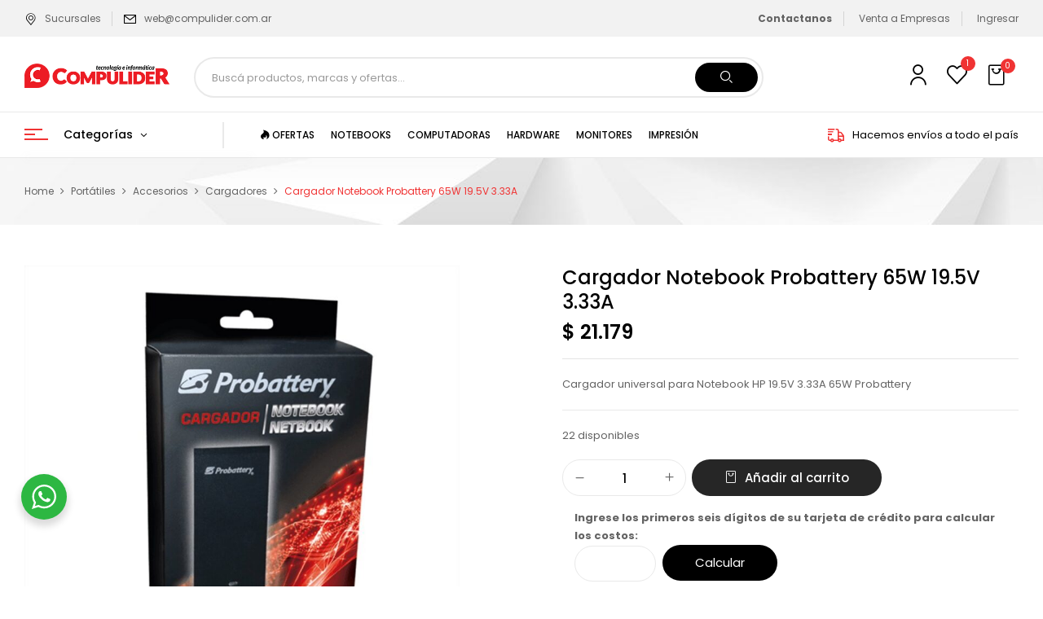

--- FILE ---
content_type: text/html; charset=UTF-8
request_url: https://compulider.com.ar/p/cargador-notebook-probattery-65w-195v-333a/
body_size: 42048
content:
<!DOCTYPE html>
<html lang="es">
<!--<![endif]-->
<head>
	<meta charset="UTF-8">
	<meta name="viewport" content="width=device-width">
	<link rel="profile" href="//gmpg.org/xfn/11">
		<style>img:is([sizes="auto" i], [sizes^="auto," i]) { contain-intrinsic-size: 3000px 1500px }</style>
	
<!-- Optimización para motores de búsqueda de Rank Math -  https://rankmath.com/ -->
<title>Cargador Notebook Probattery 65W 19.5V 3.33A - Compulider</title>
<meta name="description" content="Cargador universal para Notebook HP 19.5V 3.33A 65W Probattery"/>
<meta name="robots" content="follow, index, max-snippet:-1, max-video-preview:-1, max-image-preview:large"/>
<link rel="canonical" href="https://compulider.com.ar/p/cargador-notebook-probattery-65w-195v-333a/" />
<meta property="og:locale" content="es_ES" />
<meta property="og:type" content="product" />
<meta property="og:title" content="Cargador Notebook Probattery 65W 19.5V 3.33A - Compulider" />
<meta property="og:description" content="Cargador universal para Notebook HP 19.5V 3.33A 65W Probattery" />
<meta property="og:url" content="https://compulider.com.ar/p/cargador-notebook-probattery-65w-195v-333a/" />
<meta property="og:site_name" content="Compulider" />
<meta property="og:updated_time" content="2026-01-18T07:03:12-03:00" />
<meta property="fb:admins" content="238213781178" />
<meta property="og:image" content="https://compulider.com.ar/wp-content/uploads/2020/12/9385-thickbox_default-Probattery-65W.jpg" />
<meta property="og:image:secure_url" content="https://compulider.com.ar/wp-content/uploads/2020/12/9385-thickbox_default-Probattery-65W.jpg" />
<meta property="og:image:width" content="900" />
<meta property="og:image:height" content="962" />
<meta property="og:image:alt" content="Probattery 65W" />
<meta property="og:image:type" content="image/jpeg" />
<meta property="product:price:amount" content="21179" />
<meta property="product:price:currency" content="ARS" />
<meta property="product:availability" content="instock" />
<meta name="twitter:card" content="summary_large_image" />
<meta name="twitter:title" content="Cargador Notebook Probattery 65W 19.5V 3.33A - Compulider" />
<meta name="twitter:description" content="Cargador universal para Notebook HP 19.5V 3.33A 65W Probattery" />
<meta name="twitter:site" content="@compulidernqn" />
<meta name="twitter:creator" content="@compulidernqn" />
<meta name="twitter:image" content="https://compulider.com.ar/wp-content/uploads/2020/12/9385-thickbox_default-Probattery-65W.jpg" />
<meta name="twitter:label1" content="Precio" />
<meta name="twitter:data1" content="&#036;&nbsp;21.179" />
<meta name="twitter:label2" content="Disponibilidad" />
<meta name="twitter:data2" content="22 disponibles" />
<script type="application/ld+json" class="rank-math-schema">{"@context":"https://schema.org","@graph":[{"@type":["Organization","Person"],"@id":"https://compulider.com.ar/#person","name":"Compulider - Tecnolog\u00eda e Inform\u00e1tica","url":"https://compulider.com.ar","sameAs":["https://www.facebook.com/compulider","https://twitter.com/compulidernqn"],"address":{"@type":"PostalAddress","streetAddress":"Felix San Mart\u00edn 1266","addressLocality":"Neuqu\u00e9n","addressRegion":"Neuqu\u00e9n","postalCode":"8300","addressCountry":"Argentina"},"logo":{"@type":"ImageObject","@id":"https://compulider.com.ar/#logo","url":"https://compulider.com.ar/wp-content/uploads/2022/03/logo_250x250.png","contentUrl":"https://compulider.com.ar/wp-content/uploads/2022/03/logo_250x250.png","caption":"Compulider - Tecnolog\u00eda e Inform\u00e1tica","inLanguage":"es","width":"250","height":"250"},"telephone":"+542994487991","image":{"@id":"https://compulider.com.ar/#logo"}},{"@type":"WebSite","@id":"https://compulider.com.ar/#website","url":"https://compulider.com.ar","name":"Compulider - Tecnolog\u00eda e Inform\u00e1tica","publisher":{"@id":"https://compulider.com.ar/#person"},"inLanguage":"es"},{"@type":"ImageObject","@id":"https://compulider.com.ar/wp-content/uploads/2020/12/9385-thickbox_default-Probattery-65W.jpg","url":"https://compulider.com.ar/wp-content/uploads/2020/12/9385-thickbox_default-Probattery-65W.jpg","width":"900","height":"962","caption":"Probattery 65W","inLanguage":"es"},{"@type":"BreadcrumbList","@id":"https://compulider.com.ar/p/cargador-notebook-probattery-65w-195v-333a/#breadcrumb","itemListElement":[{"@type":"ListItem","position":"1","item":{"@id":"https://compulider.com.ar","name":"Inicio"}},{"@type":"ListItem","position":"2","item":{"@id":"https://compulider.com.ar/port/accesorios-notebooks/","name":"Accesorios"}},{"@type":"ListItem","position":"3","item":{"@id":"https://compulider.com.ar/p/cargador-notebook-probattery-65w-195v-333a/","name":"Cargador Notebook Probattery 65W 19.5V 3.33A"}}]},{"@type":"ItemPage","@id":"https://compulider.com.ar/p/cargador-notebook-probattery-65w-195v-333a/#webpage","url":"https://compulider.com.ar/p/cargador-notebook-probattery-65w-195v-333a/","name":"Cargador Notebook Probattery 65W 19.5V 3.33A - Compulider","datePublished":"2024-01-25T18:41:33-03:00","dateModified":"2026-01-18T07:03:12-03:00","isPartOf":{"@id":"https://compulider.com.ar/#website"},"primaryImageOfPage":{"@id":"https://compulider.com.ar/wp-content/uploads/2020/12/9385-thickbox_default-Probattery-65W.jpg"},"inLanguage":"es","breadcrumb":{"@id":"https://compulider.com.ar/p/cargador-notebook-probattery-65w-195v-333a/#breadcrumb"}},{"@type":"Product","name":"Cargador Notebook Probattery 65W 19.5V 3.33A - Compulider","description":"Cargador universal para Notebook HP 19.5V 3.33A 65W Probattery","sku":"CRGPRB0141","category":"Port\u00e1tiles &gt; Accesorios","mainEntityOfPage":{"@id":"https://compulider.com.ar/p/cargador-notebook-probattery-65w-195v-333a/#webpage"},"weight":{"@type":"QuantitativeValue","unitCode":"KGM","value":"1"},"height":{"@type":"QuantitativeValue","unitCode":"CMT","value":"30"},"width":{"@type":"QuantitativeValue","unitCode":"CMT","value":"30"},"depth":{"@type":"QuantitativeValue","unitCode":"CMT","value":"15"},"image":[{"@type":"ImageObject","url":"https://compulider.com.ar/wp-content/uploads/2020/12/9385-thickbox_default-Probattery-65W.jpg","height":"962","width":"900"}],"offers":{"@type":"Offer","price":"21179","priceCurrency":"ARS","priceValidUntil":"2027-12-31","availability":"https://schema.org/InStock","itemCondition":"NewCondition","url":"https://compulider.com.ar/p/cargador-notebook-probattery-65w-195v-333a/","seller":{"@type":"Person","@id":"https://compulider.com.ar/","name":"Compulider - Tecnolog\u00eda e Inform\u00e1tica","url":"https://compulider.com.ar"}},"additionalProperty":[{"@type":"PropertyValue","name":"pa_modelo","value":"Probattery MC-1953340A10-A"},{"@type":"PropertyValue","name":"pa_tipo-de-conector","value":"Plug 4.5 x 3.0 mm"},{"@type":"PropertyValue","name":"pa_tension-de-entrada","value":"220V"},{"@type":"PropertyValue","name":"pa_tensiondesalidanominal","value":"19.5V / 3.33A"},{"@type":"PropertyValue","name":"pa_potenciatotal","value":"65W"}],"@id":"https://compulider.com.ar/p/cargador-notebook-probattery-65w-195v-333a/#richSnippet"}]}</script>
<!-- /Plugin Rank Math WordPress SEO -->

<link rel='dns-prefetch' href='//www.mercadopago.com' />
<link rel='dns-prefetch' href='//fonts.googleapis.com' />
<link rel="alternate" type="application/rss+xml" title="Compulider &raquo; Feed" href="https://compulider.com.ar/feed/" />
<link rel="alternate" type="application/rss+xml" title="Compulider &raquo; Feed de los comentarios" href="https://compulider.com.ar/comments/feed/" />
<script type="text/javascript">
/* <![CDATA[ */
window._wpemojiSettings = {"baseUrl":"https:\/\/s.w.org\/images\/core\/emoji\/16.0.1\/72x72\/","ext":".png","svgUrl":"https:\/\/s.w.org\/images\/core\/emoji\/16.0.1\/svg\/","svgExt":".svg","source":{"concatemoji":"https:\/\/compulider.com.ar\/wp-includes\/js\/wp-emoji-release.min.js?ver=6.8.3"}};
/*! This file is auto-generated */
!function(s,n){var o,i,e;function c(e){try{var t={supportTests:e,timestamp:(new Date).valueOf()};sessionStorage.setItem(o,JSON.stringify(t))}catch(e){}}function p(e,t,n){e.clearRect(0,0,e.canvas.width,e.canvas.height),e.fillText(t,0,0);var t=new Uint32Array(e.getImageData(0,0,e.canvas.width,e.canvas.height).data),a=(e.clearRect(0,0,e.canvas.width,e.canvas.height),e.fillText(n,0,0),new Uint32Array(e.getImageData(0,0,e.canvas.width,e.canvas.height).data));return t.every(function(e,t){return e===a[t]})}function u(e,t){e.clearRect(0,0,e.canvas.width,e.canvas.height),e.fillText(t,0,0);for(var n=e.getImageData(16,16,1,1),a=0;a<n.data.length;a++)if(0!==n.data[a])return!1;return!0}function f(e,t,n,a){switch(t){case"flag":return n(e,"\ud83c\udff3\ufe0f\u200d\u26a7\ufe0f","\ud83c\udff3\ufe0f\u200b\u26a7\ufe0f")?!1:!n(e,"\ud83c\udde8\ud83c\uddf6","\ud83c\udde8\u200b\ud83c\uddf6")&&!n(e,"\ud83c\udff4\udb40\udc67\udb40\udc62\udb40\udc65\udb40\udc6e\udb40\udc67\udb40\udc7f","\ud83c\udff4\u200b\udb40\udc67\u200b\udb40\udc62\u200b\udb40\udc65\u200b\udb40\udc6e\u200b\udb40\udc67\u200b\udb40\udc7f");case"emoji":return!a(e,"\ud83e\udedf")}return!1}function g(e,t,n,a){var r="undefined"!=typeof WorkerGlobalScope&&self instanceof WorkerGlobalScope?new OffscreenCanvas(300,150):s.createElement("canvas"),o=r.getContext("2d",{willReadFrequently:!0}),i=(o.textBaseline="top",o.font="600 32px Arial",{});return e.forEach(function(e){i[e]=t(o,e,n,a)}),i}function t(e){var t=s.createElement("script");t.src=e,t.defer=!0,s.head.appendChild(t)}"undefined"!=typeof Promise&&(o="wpEmojiSettingsSupports",i=["flag","emoji"],n.supports={everything:!0,everythingExceptFlag:!0},e=new Promise(function(e){s.addEventListener("DOMContentLoaded",e,{once:!0})}),new Promise(function(t){var n=function(){try{var e=JSON.parse(sessionStorage.getItem(o));if("object"==typeof e&&"number"==typeof e.timestamp&&(new Date).valueOf()<e.timestamp+604800&&"object"==typeof e.supportTests)return e.supportTests}catch(e){}return null}();if(!n){if("undefined"!=typeof Worker&&"undefined"!=typeof OffscreenCanvas&&"undefined"!=typeof URL&&URL.createObjectURL&&"undefined"!=typeof Blob)try{var e="postMessage("+g.toString()+"("+[JSON.stringify(i),f.toString(),p.toString(),u.toString()].join(",")+"));",a=new Blob([e],{type:"text/javascript"}),r=new Worker(URL.createObjectURL(a),{name:"wpTestEmojiSupports"});return void(r.onmessage=function(e){c(n=e.data),r.terminate(),t(n)})}catch(e){}c(n=g(i,f,p,u))}t(n)}).then(function(e){for(var t in e)n.supports[t]=e[t],n.supports.everything=n.supports.everything&&n.supports[t],"flag"!==t&&(n.supports.everythingExceptFlag=n.supports.everythingExceptFlag&&n.supports[t]);n.supports.everythingExceptFlag=n.supports.everythingExceptFlag&&!n.supports.flag,n.DOMReady=!1,n.readyCallback=function(){n.DOMReady=!0}}).then(function(){return e}).then(function(){var e;n.supports.everything||(n.readyCallback(),(e=n.source||{}).concatemoji?t(e.concatemoji):e.wpemoji&&e.twemoji&&(t(e.twemoji),t(e.wpemoji)))}))}((window,document),window._wpemojiSettings);
/* ]]> */
</script>

<link rel='stylesheet' id='premium-addons-css' href='https://compulider.com.ar/wp-content/plugins/premium-addons-for-elementor/assets/frontend/min-css/premium-addons.min.css?ver=4.11.32' type='text/css' media='all' />
<style id='wp-emoji-styles-inline-css' type='text/css'>

	img.wp-smiley, img.emoji {
		display: inline !important;
		border: none !important;
		box-shadow: none !important;
		height: 1em !important;
		width: 1em !important;
		margin: 0 0.07em !important;
		vertical-align: -0.1em !important;
		background: none !important;
		padding: 0 !important;
	}
</style>
<link rel='stylesheet' id='wp-block-library-css' href='https://compulider.com.ar/wp-includes/css/dist/block-library/style.min.css?ver=6.8.3' type='text/css' media='all' />
<style id='classic-theme-styles-inline-css' type='text/css'>
/*! This file is auto-generated */
.wp-block-button__link{color:#fff;background-color:#32373c;border-radius:9999px;box-shadow:none;text-decoration:none;padding:calc(.667em + 2px) calc(1.333em + 2px);font-size:1.125em}.wp-block-file__button{background:#32373c;color:#fff;text-decoration:none}
</style>
<link rel='stylesheet' id='nta-css-popup-css' href='https://compulider.com.ar/wp-content/plugins/wp-whatsapp/assets/dist/css/style.css?ver=6.8.3' type='text/css' media='all' />
<style id='global-styles-inline-css' type='text/css'>
:root{--wp--preset--aspect-ratio--square: 1;--wp--preset--aspect-ratio--4-3: 4/3;--wp--preset--aspect-ratio--3-4: 3/4;--wp--preset--aspect-ratio--3-2: 3/2;--wp--preset--aspect-ratio--2-3: 2/3;--wp--preset--aspect-ratio--16-9: 16/9;--wp--preset--aspect-ratio--9-16: 9/16;--wp--preset--color--black: #000000;--wp--preset--color--cyan-bluish-gray: #abb8c3;--wp--preset--color--white: #ffffff;--wp--preset--color--pale-pink: #f78da7;--wp--preset--color--vivid-red: #cf2e2e;--wp--preset--color--luminous-vivid-orange: #ff6900;--wp--preset--color--luminous-vivid-amber: #fcb900;--wp--preset--color--light-green-cyan: #7bdcb5;--wp--preset--color--vivid-green-cyan: #00d084;--wp--preset--color--pale-cyan-blue: #8ed1fc;--wp--preset--color--vivid-cyan-blue: #0693e3;--wp--preset--color--vivid-purple: #9b51e0;--wp--preset--gradient--vivid-cyan-blue-to-vivid-purple: linear-gradient(135deg,rgba(6,147,227,1) 0%,rgb(155,81,224) 100%);--wp--preset--gradient--light-green-cyan-to-vivid-green-cyan: linear-gradient(135deg,rgb(122,220,180) 0%,rgb(0,208,130) 100%);--wp--preset--gradient--luminous-vivid-amber-to-luminous-vivid-orange: linear-gradient(135deg,rgba(252,185,0,1) 0%,rgba(255,105,0,1) 100%);--wp--preset--gradient--luminous-vivid-orange-to-vivid-red: linear-gradient(135deg,rgba(255,105,0,1) 0%,rgb(207,46,46) 100%);--wp--preset--gradient--very-light-gray-to-cyan-bluish-gray: linear-gradient(135deg,rgb(238,238,238) 0%,rgb(169,184,195) 100%);--wp--preset--gradient--cool-to-warm-spectrum: linear-gradient(135deg,rgb(74,234,220) 0%,rgb(151,120,209) 20%,rgb(207,42,186) 40%,rgb(238,44,130) 60%,rgb(251,105,98) 80%,rgb(254,248,76) 100%);--wp--preset--gradient--blush-light-purple: linear-gradient(135deg,rgb(255,206,236) 0%,rgb(152,150,240) 100%);--wp--preset--gradient--blush-bordeaux: linear-gradient(135deg,rgb(254,205,165) 0%,rgb(254,45,45) 50%,rgb(107,0,62) 100%);--wp--preset--gradient--luminous-dusk: linear-gradient(135deg,rgb(255,203,112) 0%,rgb(199,81,192) 50%,rgb(65,88,208) 100%);--wp--preset--gradient--pale-ocean: linear-gradient(135deg,rgb(255,245,203) 0%,rgb(182,227,212) 50%,rgb(51,167,181) 100%);--wp--preset--gradient--electric-grass: linear-gradient(135deg,rgb(202,248,128) 0%,rgb(113,206,126) 100%);--wp--preset--gradient--midnight: linear-gradient(135deg,rgb(2,3,129) 0%,rgb(40,116,252) 100%);--wp--preset--font-size--small: 13px;--wp--preset--font-size--medium: 20px;--wp--preset--font-size--large: 36px;--wp--preset--font-size--x-large: 42px;--wp--preset--spacing--20: 0.44rem;--wp--preset--spacing--30: 0.67rem;--wp--preset--spacing--40: 1rem;--wp--preset--spacing--50: 1.5rem;--wp--preset--spacing--60: 2.25rem;--wp--preset--spacing--70: 3.38rem;--wp--preset--spacing--80: 5.06rem;--wp--preset--shadow--natural: 6px 6px 9px rgba(0, 0, 0, 0.2);--wp--preset--shadow--deep: 12px 12px 50px rgba(0, 0, 0, 0.4);--wp--preset--shadow--sharp: 6px 6px 0px rgba(0, 0, 0, 0.2);--wp--preset--shadow--outlined: 6px 6px 0px -3px rgba(255, 255, 255, 1), 6px 6px rgba(0, 0, 0, 1);--wp--preset--shadow--crisp: 6px 6px 0px rgba(0, 0, 0, 1);}:where(.is-layout-flex){gap: 0.5em;}:where(.is-layout-grid){gap: 0.5em;}body .is-layout-flex{display: flex;}.is-layout-flex{flex-wrap: wrap;align-items: center;}.is-layout-flex > :is(*, div){margin: 0;}body .is-layout-grid{display: grid;}.is-layout-grid > :is(*, div){margin: 0;}:where(.wp-block-columns.is-layout-flex){gap: 2em;}:where(.wp-block-columns.is-layout-grid){gap: 2em;}:where(.wp-block-post-template.is-layout-flex){gap: 1.25em;}:where(.wp-block-post-template.is-layout-grid){gap: 1.25em;}.has-black-color{color: var(--wp--preset--color--black) !important;}.has-cyan-bluish-gray-color{color: var(--wp--preset--color--cyan-bluish-gray) !important;}.has-white-color{color: var(--wp--preset--color--white) !important;}.has-pale-pink-color{color: var(--wp--preset--color--pale-pink) !important;}.has-vivid-red-color{color: var(--wp--preset--color--vivid-red) !important;}.has-luminous-vivid-orange-color{color: var(--wp--preset--color--luminous-vivid-orange) !important;}.has-luminous-vivid-amber-color{color: var(--wp--preset--color--luminous-vivid-amber) !important;}.has-light-green-cyan-color{color: var(--wp--preset--color--light-green-cyan) !important;}.has-vivid-green-cyan-color{color: var(--wp--preset--color--vivid-green-cyan) !important;}.has-pale-cyan-blue-color{color: var(--wp--preset--color--pale-cyan-blue) !important;}.has-vivid-cyan-blue-color{color: var(--wp--preset--color--vivid-cyan-blue) !important;}.has-vivid-purple-color{color: var(--wp--preset--color--vivid-purple) !important;}.has-black-background-color{background-color: var(--wp--preset--color--black) !important;}.has-cyan-bluish-gray-background-color{background-color: var(--wp--preset--color--cyan-bluish-gray) !important;}.has-white-background-color{background-color: var(--wp--preset--color--white) !important;}.has-pale-pink-background-color{background-color: var(--wp--preset--color--pale-pink) !important;}.has-vivid-red-background-color{background-color: var(--wp--preset--color--vivid-red) !important;}.has-luminous-vivid-orange-background-color{background-color: var(--wp--preset--color--luminous-vivid-orange) !important;}.has-luminous-vivid-amber-background-color{background-color: var(--wp--preset--color--luminous-vivid-amber) !important;}.has-light-green-cyan-background-color{background-color: var(--wp--preset--color--light-green-cyan) !important;}.has-vivid-green-cyan-background-color{background-color: var(--wp--preset--color--vivid-green-cyan) !important;}.has-pale-cyan-blue-background-color{background-color: var(--wp--preset--color--pale-cyan-blue) !important;}.has-vivid-cyan-blue-background-color{background-color: var(--wp--preset--color--vivid-cyan-blue) !important;}.has-vivid-purple-background-color{background-color: var(--wp--preset--color--vivid-purple) !important;}.has-black-border-color{border-color: var(--wp--preset--color--black) !important;}.has-cyan-bluish-gray-border-color{border-color: var(--wp--preset--color--cyan-bluish-gray) !important;}.has-white-border-color{border-color: var(--wp--preset--color--white) !important;}.has-pale-pink-border-color{border-color: var(--wp--preset--color--pale-pink) !important;}.has-vivid-red-border-color{border-color: var(--wp--preset--color--vivid-red) !important;}.has-luminous-vivid-orange-border-color{border-color: var(--wp--preset--color--luminous-vivid-orange) !important;}.has-luminous-vivid-amber-border-color{border-color: var(--wp--preset--color--luminous-vivid-amber) !important;}.has-light-green-cyan-border-color{border-color: var(--wp--preset--color--light-green-cyan) !important;}.has-vivid-green-cyan-border-color{border-color: var(--wp--preset--color--vivid-green-cyan) !important;}.has-pale-cyan-blue-border-color{border-color: var(--wp--preset--color--pale-cyan-blue) !important;}.has-vivid-cyan-blue-border-color{border-color: var(--wp--preset--color--vivid-cyan-blue) !important;}.has-vivid-purple-border-color{border-color: var(--wp--preset--color--vivid-purple) !important;}.has-vivid-cyan-blue-to-vivid-purple-gradient-background{background: var(--wp--preset--gradient--vivid-cyan-blue-to-vivid-purple) !important;}.has-light-green-cyan-to-vivid-green-cyan-gradient-background{background: var(--wp--preset--gradient--light-green-cyan-to-vivid-green-cyan) !important;}.has-luminous-vivid-amber-to-luminous-vivid-orange-gradient-background{background: var(--wp--preset--gradient--luminous-vivid-amber-to-luminous-vivid-orange) !important;}.has-luminous-vivid-orange-to-vivid-red-gradient-background{background: var(--wp--preset--gradient--luminous-vivid-orange-to-vivid-red) !important;}.has-very-light-gray-to-cyan-bluish-gray-gradient-background{background: var(--wp--preset--gradient--very-light-gray-to-cyan-bluish-gray) !important;}.has-cool-to-warm-spectrum-gradient-background{background: var(--wp--preset--gradient--cool-to-warm-spectrum) !important;}.has-blush-light-purple-gradient-background{background: var(--wp--preset--gradient--blush-light-purple) !important;}.has-blush-bordeaux-gradient-background{background: var(--wp--preset--gradient--blush-bordeaux) !important;}.has-luminous-dusk-gradient-background{background: var(--wp--preset--gradient--luminous-dusk) !important;}.has-pale-ocean-gradient-background{background: var(--wp--preset--gradient--pale-ocean) !important;}.has-electric-grass-gradient-background{background: var(--wp--preset--gradient--electric-grass) !important;}.has-midnight-gradient-background{background: var(--wp--preset--gradient--midnight) !important;}.has-small-font-size{font-size: var(--wp--preset--font-size--small) !important;}.has-medium-font-size{font-size: var(--wp--preset--font-size--medium) !important;}.has-large-font-size{font-size: var(--wp--preset--font-size--large) !important;}.has-x-large-font-size{font-size: var(--wp--preset--font-size--x-large) !important;}
:where(.wp-block-post-template.is-layout-flex){gap: 1.25em;}:where(.wp-block-post-template.is-layout-grid){gap: 1.25em;}
:where(.wp-block-columns.is-layout-flex){gap: 2em;}:where(.wp-block-columns.is-layout-grid){gap: 2em;}
:root :where(.wp-block-pullquote){font-size: 1.5em;line-height: 1.6;}
</style>
<style id='woocommerce-inline-inline-css' type='text/css'>
.woocommerce form .form-row .required { visibility: visible; }
</style>
<link rel='stylesheet' id='bwp_woocommerce_filter_products-css' href='https://compulider.com.ar/wp-content/plugins/wpbingo/assets/css/bwp_ajax_filter.css?ver=6.8.3' type='text/css' media='all' />
<link rel='stylesheet' id='buy-together-frontend-css' href='https://compulider.com.ar/wp-content/plugins/wpbingo/lib/buy-together/assets/css/frontend.css?ver=6.8.3' type='text/css' media='all' />
<link rel='stylesheet' id='slick-carousel-css' href='https://compulider.com.ar/wp-content/plugins/woothumbs-premium/assets/vendor/slick.css?ver=4.16.1' type='text/css' media='all' />
<link rel='stylesheet' id='iconic-woothumbs-css-css' href='https://compulider.com.ar/wp-content/plugins/woothumbs-premium/assets/frontend/css/main.min.css?ver=4.16.1' type='text/css' media='all' />
<link rel='stylesheet' id='perfect-scrollbar-css' href='https://compulider.com.ar/wp-content/plugins/woo-smart-wishlist/assets/libs/perfect-scrollbar/css/perfect-scrollbar.min.css?ver=6.8.3' type='text/css' media='all' />
<link rel='stylesheet' id='perfect-scrollbar-wpc-css' href='https://compulider.com.ar/wp-content/plugins/woo-smart-wishlist/assets/libs/perfect-scrollbar/css/custom-theme.css?ver=6.8.3' type='text/css' media='all' />
<link rel='stylesheet' id='woosw-icons-css' href='https://compulider.com.ar/wp-content/plugins/woo-smart-wishlist/assets/css/icons.css?ver=5.0.2' type='text/css' media='all' />
<link rel='stylesheet' id='woosw-frontend-css' href='https://compulider.com.ar/wp-content/plugins/woo-smart-wishlist/assets/css/frontend.css?ver=5.0.2' type='text/css' media='all' />
<style id='woosw-frontend-inline-css' type='text/css'>
.woosw-popup .woosw-popup-inner .woosw-popup-content .woosw-popup-content-bot .woosw-notice { background-color: #5fbd74; } .woosw-popup .woosw-popup-inner .woosw-popup-content .woosw-popup-content-bot .woosw-popup-content-bot-inner a:hover { color: #5fbd74; border-color: #5fbd74; } 
</style>
<link rel='stylesheet' id='brands-styles-css' href='https://compulider.com.ar/wp-content/plugins/woocommerce/assets/css/brands.css?ver=10.1.3' type='text/css' media='all' />
<link rel='stylesheet' id='digic-fonts-css' href='https://fonts.googleapis.com/css?family=Poppins%3Aital%2Cwght%400%2C200%3B0%2C300%3B0%2C400%3B0%2C500%3B0%2C600%3B0%2C700%3B0%2C800%3B1%2C200%3B1%2C300%3B1%2C400%3B1%2C500%3B1%2C600%3B1%2C700%3B1%2C800%7COpen%2BSans&#038;subset=latin%2Clatin-ext' type='text/css' media='all' />
<link rel='stylesheet' id='digic-style-css' href='https://compulider.com.ar/wp-content/themes/digic-child/style.css?ver=6.8.3' type='text/css' media='all' />
<!--[if lt IE 9]>
<link rel='stylesheet' id='digic-ie-css' href='https://compulider.com.ar/wp-content/themes/digic/css/ie.css?ver=20131205' type='text/css' media='all' />
<![endif]-->
<link rel='stylesheet' id='bootstrap-css' href='https://compulider.com.ar/wp-content/themes/digic/css/bootstrap.css?ver=6.8.3' type='text/css' media='all' />
<link rel='stylesheet' id='circlestime-css' href='https://compulider.com.ar/wp-content/themes/digic/css/jquery.circlestime.css' type='text/css' media='all' />
<link rel='stylesheet' id='mmenu-all-css' href='https://compulider.com.ar/wp-content/themes/digic/css/jquery.mmenu.all.css?ver=6.8.3' type='text/css' media='all' />
<link rel='stylesheet' id='slick-css' href='https://compulider.com.ar/wp-content/themes/digic/css/slick/slick.css' type='text/css' media='all' />
<link rel='stylesheet' id='photoswipe-css' href='https://compulider.com.ar/wp-content/plugins/woocommerce/assets/css/photoswipe/photoswipe.min.css?ver=10.1.3' type='text/css' media='all' />
<link rel='stylesheet' id='font-awesome-css' href='https://compulider.com.ar/wp-content/plugins/elementor/assets/lib/font-awesome/css/font-awesome.min.css?ver=4.7.0' type='text/css' media='all' />
<link rel='stylesheet' id='materia-css' href='https://compulider.com.ar/wp-content/themes/digic/css/materia.css?ver=6.8.3' type='text/css' media='all' />
<link rel='stylesheet' id='elegant-css' href='https://compulider.com.ar/wp-content/themes/digic/css/elegant.css?ver=6.8.3' type='text/css' media='all' />
<link rel='stylesheet' id='wpbingo-css' href='https://compulider.com.ar/wp-content/themes/digic/css/wpbingo.css?ver=6.8.3' type='text/css' media='all' />
<link rel='stylesheet' id='icomoon-css' href='https://compulider.com.ar/wp-content/themes/digic/css/icomoon.css?ver=6.8.3' type='text/css' media='all' />
<link rel='stylesheet' id='digic-style-template-css' href='https://compulider.com.ar/wp-content/themes/digic/css/template.css?ver=6.8.3' type='text/css' media='all' />
<link rel='stylesheet' id='pwb-styles-frontend-css' href='https://compulider.com.ar/wp-content/plugins/perfect-woocommerce-brands/build/frontend/css/style.css?ver=3.6.0' type='text/css' media='all' />
<link rel='stylesheet' id='tawcvs-frontend-css' href='https://compulider.com.ar/wp-content/plugins/variation-swatches-for-woocommerce/assets/css/frontend.css?ver=2.2.5' type='text/css' media='all' />
<link rel='stylesheet' id='styles-child-css' href='https://compulider.com.ar/wp-content/themes/digic-child/style.css?ver=6.8.3' type='text/css' media='all' />
<script type="text/template" id="tmpl-variation-template">
	<div class="woocommerce-variation-description">{{{ data.variation.variation_description }}}</div>
	<div class="woocommerce-variation-price">{{{ data.variation.price_html }}}</div>
	<div class="woocommerce-variation-availability">{{{ data.variation.availability_html }}}</div>
</script>
<script type="text/template" id="tmpl-unavailable-variation-template">
	<p role="alert">Lo siento, este producto no está disponible. Por favor, elige otra combinación.</p>
</script>
<!--n2css--><!--n2js--><script type="text/javascript" src="https://compulider.com.ar/wp-includes/js/jquery/jquery.min.js?ver=3.7.1" id="jquery-core-js"></script>
<script type="text/javascript" src="https://compulider.com.ar/wp-includes/js/jquery/jquery-migrate.min.js?ver=3.4.1" id="jquery-migrate-js"></script>
<script type="text/javascript" id="jquery-js-after">
/* <![CDATA[ */

					function optimocha_getCookie(name) {
						var v = document.cookie.match("(^|;) ?" + name + "=([^;]*)(;|$)");
						return v ? v[2] : null;
					}

					function optimocha_check_wc_cart_script() {
					var cart_src = "https://compulider.com.ar/wp-content/plugins/woocommerce/assets/js/frontend/cart-fragments.min.js";
					var script_id = "optimocha_loaded_wc_cart_fragments";

						if( document.getElementById(script_id) !== null ) {
							return false;
						}

						if( optimocha_getCookie("woocommerce_cart_hash") ) {
							var script = document.createElement("script");
							script.id = script_id;
							script.src = cart_src;
							script.async = true;
							document.head.appendChild(script);
						}
					}

					optimocha_check_wc_cart_script();
					document.addEventListener("click", function(){setTimeout(optimocha_check_wc_cart_script,1000);});
					
/* ]]> */
</script>
<script type="text/javascript" src="https://compulider.com.ar/wp-content/plugins/woocommerce/assets/js/jquery-blockui/jquery.blockUI.min.js?ver=2.7.0-wc.10.1.3" id="jquery-blockui-js" defer="defer" data-wp-strategy="defer"></script>
<script type="text/javascript" id="wc-add-to-cart-js-extra">
/* <![CDATA[ */
var wc_add_to_cart_params = {"ajax_url":"\/wp-admin\/admin-ajax.php","wc_ajax_url":"\/?wc-ajax=%%endpoint%%","i18n_view_cart":"Ver carrito","cart_url":"https:\/\/compulider.com.ar\/carrito\/","is_cart":"","cart_redirect_after_add":"no"};
/* ]]> */
</script>
<script type="text/javascript" src="https://compulider.com.ar/wp-content/plugins/woocommerce/assets/js/frontend/add-to-cart.min.js?ver=10.1.3" id="wc-add-to-cart-js" defer="defer" data-wp-strategy="defer"></script>
<script type="text/javascript" id="wc-single-product-js-extra">
/* <![CDATA[ */
var wc_single_product_params = {"i18n_required_rating_text":"Por favor elige una puntuaci\u00f3n","i18n_rating_options":["1 de 5 estrellas","2 de 5 estrellas","3 de 5 estrellas","4 de 5 estrellas","5 de 5 estrellas"],"i18n_product_gallery_trigger_text":"Ver galer\u00eda de im\u00e1genes a pantalla completa","review_rating_required":"yes","flexslider":{"rtl":false,"animation":"slide","smoothHeight":true,"directionNav":false,"controlNav":"thumbnails","slideshow":false,"animationSpeed":500,"animationLoop":false,"allowOneSlide":false},"zoom_enabled":"","zoom_options":[],"photoswipe_enabled":"","photoswipe_options":{"shareEl":false,"closeOnScroll":false,"history":false,"hideAnimationDuration":0,"showAnimationDuration":0},"flexslider_enabled":""};
/* ]]> */
</script>
<script type="text/javascript" src="https://compulider.com.ar/wp-content/plugins/woocommerce/assets/js/frontend/single-product.min.js?ver=10.1.3" id="wc-single-product-js" defer="defer" data-wp-strategy="defer"></script>
<script type="text/javascript" src="https://compulider.com.ar/wp-content/plugins/woocommerce/assets/js/js-cookie/js.cookie.min.js?ver=2.1.4-wc.10.1.3" id="js-cookie-js" data-wp-strategy="defer"></script>
<script type="text/javascript" id="woocommerce-js-extra">
/* <![CDATA[ */
var woocommerce_params = {"ajax_url":"\/wp-admin\/admin-ajax.php","wc_ajax_url":"\/?wc-ajax=%%endpoint%%","i18n_password_show":"Mostrar contrase\u00f1a","i18n_password_hide":"Ocultar contrase\u00f1a"};
/* ]]> */
</script>
<script type="text/javascript" src="https://compulider.com.ar/wp-content/plugins/woocommerce/assets/js/frontend/woocommerce.min.js?ver=10.1.3" id="woocommerce-js" defer="defer" data-wp-strategy="defer"></script>
<script type="text/javascript" id="buy-together-frontend-js-extra">
/* <![CDATA[ */
var buy_together = {"ajaxurl":"https:\/\/compulider.com.ar\/wp-admin\/admin-ajax.php","security":"c9d0b4570c","text":{"for_num_of_items":"Por estos {{number}} productos","add_to_cart_text":"Agregar todo al carrito","adding_to_cart_text":"Adding To Cart...","view_cart":"Ver carrito","no_product_selected_text":"You must select at least one product","add_to_cart_success":"{{number}} product(s) was successfully added to your cart.","add_to_cart_fail_single":"Un producto est\u00e1 agotado.","add_to_cart_fail_plural":"{{number}} products were out of stocks."},"price_format":"%1$s\u00a0%2$s","price_decimals":"0","price_thousand_separator":".","price_decimal_separator":",","currency_symbol":"$","wc_tax_enabled":"","cart_url":"https:\/\/compulider.com.ar\/carrito\/","ex_tax_or_vat":""};
/* ]]> */
</script>
<script type="text/javascript" src="https://compulider.com.ar/wp-content/plugins/wpbingo/lib/buy-together/assets/js/frontend.js" id="buy-together-frontend-js"></script>
<script type="text/javascript" src="https://compulider.com.ar/wp-includes/js/underscore.min.js?ver=1.13.7" id="underscore-js"></script>
<script type="text/javascript" id="wp-util-js-extra">
/* <![CDATA[ */
var _wpUtilSettings = {"ajax":{"url":"\/wp-admin\/admin-ajax.php"}};
/* ]]> */
</script>
<script type="text/javascript" src="https://compulider.com.ar/wp-includes/js/wp-util.min.js?ver=6.8.3" id="wp-util-js"></script>
<script type="text/javascript" src="https://compulider.com.ar/wp-includes/js/dist/hooks.min.js?ver=4d63a3d491d11ffd8ac6" id="wp-hooks-js"></script>
<script type="text/javascript" id="wc-add-to-cart-variation-js-extra">
/* <![CDATA[ */
var wc_add_to_cart_variation_params = {"wc_ajax_url":"\/?wc-ajax=%%endpoint%%","i18n_no_matching_variations_text":"Lo siento, no hay productos que igualen tu selecci\u00f3n. Por favor, escoge una combinaci\u00f3n diferente.","i18n_make_a_selection_text":"Elige las opciones del producto antes de a\u00f1adir este producto a tu carrito.","i18n_unavailable_text":"Lo siento, este producto no est\u00e1 disponible. Por favor, elige otra combinaci\u00f3n.","i18n_reset_alert_text":"Se ha restablecido tu selecci\u00f3n. Por favor, elige alguna opci\u00f3n del producto antes de poder a\u00f1adir este producto a tu carrito."};
/* ]]> */
</script>
<script type="text/javascript" src="https://compulider.com.ar/wp-content/plugins/woocommerce/assets/js/frontend/add-to-cart-variation.min.js?ver=10.1.3" id="wc-add-to-cart-variation-js" defer="defer" data-wp-strategy="defer"></script>
<script type="text/javascript" id="wpm-js-extra">
/* <![CDATA[ */
var wpm = {"ajax_url":"https:\/\/compulider.com.ar\/wp-admin\/admin-ajax.php","root":"https:\/\/compulider.com.ar\/wp-json\/","nonce_wp_rest":"c152d403ff","nonce_ajax":"99b3c48adf"};
/* ]]> */
</script>
<script type="text/javascript" src="https://compulider.com.ar/wp-content/plugins/woocommerce-google-adwords-conversion-tracking-tag/js/public/wpm-public.p1.min.js?ver=1.49.1" id="wpm-js"></script>
<link rel="https://api.w.org/" href="https://compulider.com.ar/wp-json/" /><link rel="alternate" title="JSON" type="application/json" href="https://compulider.com.ar/wp-json/wp/v2/product/33139" /><link rel="EditURI" type="application/rsd+xml" title="RSD" href="https://compulider.com.ar/xmlrpc.php?rsd" />
<meta name="generator" content="WordPress 6.8.3" />
<link rel='shortlink' href='https://compulider.com.ar/?p=33139' />
<link rel="alternate" title="oEmbed (JSON)" type="application/json+oembed" href="https://compulider.com.ar/wp-json/oembed/1.0/embed?url=https%3A%2F%2Fcompulider.com.ar%2Fp%2Fcargador-notebook-probattery-65w-195v-333a%2F" />
<link rel="alternate" title="oEmbed (XML)" type="text/xml+oembed" href="https://compulider.com.ar/wp-json/oembed/1.0/embed?url=https%3A%2F%2Fcompulider.com.ar%2Fp%2Fcargador-notebook-probattery-65w-195v-333a%2F&#038;format=xml" />
<meta name="generator" content="Redux 4.5.7" />			<script>
				var mp_device_id = "";
				setInterval(function() {
					if (typeof jQuery == 'undefined' || typeof window.MP_DEVICE_SESSION_ID == 'undefined') return;
					var $ = jQuery;
					var check_device_id = window.MP_DEVICE_SESSION_ID;
					if (check_device_id && check_device_id != mp_device_id) {
						mp_device_id = check_device_id;
						$.post('https://compulider.com.ar/?kmercadopagogpl_set_device_id', {
							kmercadopagogpl_device_id: mp_device_id,
							action: 'kmercadopagogpl_set_device_id',
							nonce: '8f782a4f17'
						});
					}
				}, 1000);
			</script>
				<noscript><style>.woocommerce-product-gallery{ opacity: 1 !important; }</style></noscript>
	<meta name="generator" content="Elementor 3.31.3; features: e_font_icon_svg, additional_custom_breakpoints, e_element_cache; settings: css_print_method-external, google_font-enabled, font_display-swap">
			<script>
				var mp_device_id = "";
				setInterval(function() {
					if (typeof jQuery == 'undefined' || typeof window.MP_DEVICE_SESSION_ID == 'undefined') return;
					var $ = jQuery;
					var check_device_id = window.MP_DEVICE_SESSION_ID;
					if (check_device_id && check_device_id != mp_device_id) {
						mp_device_id = check_device_id;
						$.post('https://compulider.com.ar/?kmercadopagogpl_set_device_id', {
							kmercadopagogpl_device_id: mp_device_id,
							action: 'kmercadopagogpl_set_device_id',
							nonce: '8f782a4f17'
						});
					}
				}, 1000);
			</script>
			
<!-- START Pixel Manager for WooCommerce -->

		<script data-cfasync="false">

			window.wpmDataLayer = window.wpmDataLayer || {};
			window.wpmDataLayer = Object.assign(window.wpmDataLayer, {"cart":{},"cart_item_keys":{},"version":{"number":"1.49.1","pro":false,"eligible_for_updates":false,"distro":"fms","beta":false,"show":true},"pixels":{"google":{"linker":{"settings":null},"user_id":false,"ads":{"conversion_ids":{"AW-8317156629":""},"dynamic_remarketing":{"status":true,"id_type":"post_id","send_events_with_parent_ids":true},"google_business_vertical":"retail","phone_conversion_number":"","phone_conversion_label":""},"tag_id":"AW-8317156629","tag_gateway":{"measurement_path":""},"tcf_support":false,"consent_mode":{"is_active":true,"wait_for_update":500,"ads_data_redaction":false,"url_passthrough":true}},"facebook":{"pixel_id":"999103180207576","dynamic_remarketing":{"id_type":"post_id"},"capi":false,"advanced_matching":false,"exclusion_patterns":[],"fbevents_js_url":"https://connect.facebook.net/en_US/fbevents.js"}},"shop":{"list_name":"Product | Cargador Notebook Probattery 65W 19.5V 3.33A","list_id":"product_cargador-notebook-probattery-65w-19-5v-3-33a","page_type":"product","product_type":"simple","currency":"ARS","selectors":{"addToCart":[],"beginCheckout":[]},"order_duplication_prevention":true,"view_item_list_trigger":{"test_mode":false,"background_color":"green","opacity":0.5,"repeat":true,"timeout":1000,"threshold":0.8},"variations_output":true,"session_active":false},"page":{"id":33139,"title":"Cargador Notebook Probattery 65W 19.5V 3.33A","type":"product","categories":[],"parent":{"id":0,"title":"Cargador Notebook Probattery 65W 19.5V 3.33A","type":"product","categories":[]}},"general":{"user_logged_in":false,"scroll_tracking_thresholds":[],"page_id":33139,"exclude_domains":[],"server_2_server":{"active":false,"ip_exclude_list":[],"pageview_event_s2s":{"is_active":false,"pixels":["facebook"]}},"consent_management":{"explicit_consent":false},"lazy_load_pmw":false}});

		</script>

		
<!-- END Pixel Manager for WooCommerce -->
			<meta name="pm-dataLayer-meta" content="33139" class="wpmProductId"
				  data-id="33139">
					<script data-cfasync="false">
			(window.wpmDataLayer = window.wpmDataLayer || {}).products             = window.wpmDataLayer.products || {};
			window.wpmDataLayer.products[33139] = {"id":"33139","sku":"CRGPRB0141","price":21179,"brand":"","quantity":1,"dyn_r_ids":{"post_id":"33139","sku":"CRGPRB0141","gpf":"woocommerce_gpf_33139","gla":"gla_33139"},"is_variable":false,"type":"simple","name":"Cargador Notebook Probattery 65W 19.5V 3.33A","category":["Accesorios","Cargadores","Portátiles"],"is_variation":false};
					</script>
					<style>
				.e-con.e-parent:nth-of-type(n+4):not(.e-lazyloaded):not(.e-no-lazyload),
				.e-con.e-parent:nth-of-type(n+4):not(.e-lazyloaded):not(.e-no-lazyload) * {
					background-image: none !important;
				}
				@media screen and (max-height: 1024px) {
					.e-con.e-parent:nth-of-type(n+3):not(.e-lazyloaded):not(.e-no-lazyload),
					.e-con.e-parent:nth-of-type(n+3):not(.e-lazyloaded):not(.e-no-lazyload) * {
						background-image: none !important;
					}
				}
				@media screen and (max-height: 640px) {
					.e-con.e-parent:nth-of-type(n+2):not(.e-lazyloaded):not(.e-no-lazyload),
					.e-con.e-parent:nth-of-type(n+2):not(.e-lazyloaded):not(.e-no-lazyload) * {
						background-image: none !important;
					}
				}
			</style>
			<style>
/* Default Styles */
.iconic-woothumbs-all-images-wrap {
	float: none;
	width: 90%;
}

/* Icon Styles */
.iconic-woothumbs-icon {
	color: #7c7c7c;
}

/* Bullet Styles */
.iconic-woothumbs-all-images-wrap .slick-dots button,
.iconic-woothumbs-zoom-bullets .slick-dots button {
	border-color: #7c7c7c !important;
}

.iconic-woothumbs-all-images-wrap .slick-dots .slick-active button,
.iconic-woothumbs-zoom-bullets .slick-dots .slick-active button {
	background-color: #7c7c7c !important;
}

/* Thumbnails */

.iconic-woothumbs-all-images-wrap--thumbnails-left .iconic-woothumbs-thumbnails-wrap,
.iconic-woothumbs-all-images-wrap--thumbnails-right .iconic-woothumbs-thumbnails-wrap {
	width: 20%;
}

.iconic-woothumbs-all-images-wrap--thumbnails-left .iconic-woothumbs-images-wrap,
.iconic-woothumbs-all-images-wrap--thumbnails-right .iconic-woothumbs-images-wrap {
	width: 80%;
}


.iconic-woothumbs-thumbnails__image-wrapper:after {
	border-color: #7c7c7c;
}

.iconic-woothumbs-thumbnails__control {
	color: #7c7c7c;
}

.iconic-woothumbs-all-images-wrap--thumbnails-left .iconic-woothumbs-thumbnails__control {
	right: 10px;
}

.iconic-woothumbs-all-images-wrap--thumbnails-right .iconic-woothumbs-thumbnails__control {
	left: 10px;
}


/* Stacked Thumbnails - Left & Right */

.iconic-woothumbs-all-images-wrap--thumbnails-left .iconic-woothumbs-thumbnails-wrap--stacked,
.iconic-woothumbs-all-images-wrap--thumbnails-right .iconic-woothumbs-thumbnails-wrap--stacked {
	margin: 0;
}

.iconic-woothumbs-thumbnails-wrap--stacked .iconic-woothumbs-thumbnails__slide {
	width: 25%;
}

/* Stacked Thumbnails - Left */

.iconic-woothumbs-all-images-wrap--thumbnails-left .iconic-woothumbs-thumbnails-wrap--stacked .iconic-woothumbs-thumbnails__slide {
	padding: 0 10px 10px 0;
}

/* Stacked Thumbnails - Right */

.iconic-woothumbs-all-images-wrap--thumbnails-right .iconic-woothumbs-thumbnails-wrap--stacked .iconic-woothumbs-thumbnails__slide {
	padding: 0 0 10px 10px;
}

/* Stacked Thumbnails - Above & Below */


.iconic-woothumbs-all-images-wrap--thumbnails-above .iconic-woothumbs-thumbnails-wrap--stacked,
.iconic-woothumbs-all-images-wrap--thumbnails-below .iconic-woothumbs-thumbnails-wrap--stacked {
	margin: 0 -5px 0 -5px;
}

/* Stacked Thumbnails - Above */

.iconic-woothumbs-all-images-wrap--thumbnails-above .iconic-woothumbs-thumbnails-wrap--stacked .iconic-woothumbs-thumbnails__slide {
	padding: 0 5px 10px 5px;
}

/* Stacked Thumbnails - Below */

.iconic-woothumbs-all-images-wrap--thumbnails-below .iconic-woothumbs-thumbnails-wrap--stacked .iconic-woothumbs-thumbnails__slide {
	padding: 10px 5px 0 5px;
}

/* Sliding Thumbnails - Left & Right, Above & Below */

.iconic-woothumbs-all-images-wrap--thumbnails-left .iconic-woothumbs-thumbnails-wrap--sliding,
.iconic-woothumbs-all-images-wrap--thumbnails-right .iconic-woothumbs-thumbnails-wrap--sliding {
	margin: 0;
}

/* Sliding Thumbnails - Left & Right */

.iconic-woothumbs-all-images-wrap--thumbnails-left .iconic-woothumbs-thumbnails-wrap--sliding .slick-list,
.iconic-woothumbs-all-images-wrap--thumbnails-right .iconic-woothumbs-thumbnails-wrap--sliding .slick-list {
	margin-bottom: -10px;
}

.iconic-woothumbs-all-images-wrap--thumbnails-left .iconic-woothumbs-thumbnails-wrap--sliding .iconic-woothumbs-thumbnails__image-wrapper,
.iconic-woothumbs-all-images-wrap--thumbnails-right .iconic-woothumbs-thumbnails-wrap--sliding .iconic-woothumbs-thumbnails__image-wrapper {
	margin-bottom: 10px;
}

/* Sliding Thumbnails - Left */

.iconic-woothumbs-all-images-wrap--thumbnails-left .iconic-woothumbs-thumbnails-wrap--sliding {
	padding-right: 10px;
}

/* Sliding Thumbnails - Right */

.iconic-woothumbs-all-images-wrap--thumbnails-right .iconic-woothumbs-thumbnails-wrap--sliding {
	padding-left: 10px;
}

/* Sliding Thumbnails - Above & Below */

.iconic-woothumbs-thumbnails-wrap--horizontal.iconic-woothumbs-thumbnails-wrap--sliding .iconic-woothumbs-thumbnails__slide {
	width: 25%;
}

.iconic-woothumbs-all-images-wrap--thumbnails-above .iconic-woothumbs-thumbnails-wrap--sliding .slick-list,
.iconic-woothumbs-all-images-wrap--thumbnails-below .iconic-woothumbs-thumbnails-wrap--sliding .slick-list {
	margin-right: -10px;
}

.iconic-woothumbs-all-images-wrap--thumbnails-above .iconic-woothumbs-thumbnails-wrap--sliding .iconic-woothumbs-thumbnails__image-wrapper,
.iconic-woothumbs-all-images-wrap--thumbnails-below .iconic-woothumbs-thumbnails-wrap--sliding .iconic-woothumbs-thumbnails__image-wrapper {
	margin-right: 10px;
}

/* Sliding Thumbnails - Above */

.iconic-woothumbs-all-images-wrap--thumbnails-above .iconic-woothumbs-thumbnails-wrap--sliding {
	margin-bottom: 10px;
}

/* Sliding Thumbnails - Below */

.iconic-woothumbs-all-images-wrap--thumbnails-below .iconic-woothumbs-thumbnails-wrap--sliding {
	margin-top: 10px;
}

/* Zoom Styles */


.zm-handlerarea {
	background: #000000;
	-ms-filter: "progid:DXImageTransform.Microsoft.Alpha(Opacity=80)" !important;
	filter: alpha(opacity=80) !important;
	-moz-opacity: 0.8 !important;
	-khtml-opacity: 0.8 !important;
	opacity: 0.8 !important;
}

/* Media Queries */


@media screen and (max-width: 768px) {

	.iconic-woothumbs-all-images-wrap {
		float: none;
		width: 100%;
	}

	.iconic-woothumbs-hover-icons .iconic-woothumbs-icon {
		opacity: 1;
	}


	.iconic-woothumbs-all-images-wrap--thumbnails-above .iconic-woothumbs-images-wrap,
	.iconic-woothumbs-all-images-wrap--thumbnails-left .iconic-woothumbs-images-wrap,
	.iconic-woothumbs-all-images-wrap--thumbnails-right .iconic-woothumbs-images-wrap {
		width: 100%;
	}

	.iconic-woothumbs-all-images-wrap--thumbnails-left .iconic-woothumbs-thumbnails-wrap,
	.iconic-woothumbs-all-images-wrap--thumbnails-right .iconic-woothumbs-thumbnails-wrap {
		width: 100%;
	}


	.iconic-woothumbs-thumbnails-wrap--horizontal .iconic-woothumbs-thumbnails__slide {
		width: 33.333333333333%;
	}
	}


</style><!-- Global site tag (gtag.js) - Google Analytics -->

<script async src="https://www.googletagmanager.com/gtag/js?id=UA-31896843-2"></script>
<script>
  window.dataLayer = window.dataLayer || [];
  function gtag(){window.dataLayer.push(arguments);}
  gtag('js', new Date());

  gtag('config', 'UA-31896843-2');
</script>


<link rel="icon" href="https://compulider.com.ar/wp-content/uploads/2022/02/cropped-logo_60x60-32x32.webp" sizes="32x32" />
<link rel="icon" href="https://compulider.com.ar/wp-content/uploads/2022/02/cropped-logo_60x60-192x192.webp" sizes="192x192" />
<link rel="apple-touch-icon" href="https://compulider.com.ar/wp-content/uploads/2022/02/cropped-logo_60x60-180x180.webp" />
<meta name="msapplication-TileImage" content="https://compulider.com.ar/wp-content/uploads/2022/02/cropped-logo_60x60-270x270.webp" />
		<style type="text/css" id="wp-custom-css">
			/** Responsive Smatphone **/
@media (max-width: 480px){
	
/*Botón copiar wishlist*/
.woosw-list .woosw-actions .woosw-copy .woosw-copy-btn input {
  padding: 0 20px;
  margin: 23px 0 0 0;
}
.woosw-list .woosw-actions .woosw-copy .woosw-copy-url input {
  padding: 0 90px 0 13px;
}
/*Botón finaliza compra pop*/
.mini-cart .cart-popup .buttons .button {
  padding: 15px 0 15px 0;
}
/*Botón finalizar compra*/
.woocommerce-cart-form table.shop_table .coupon .button {
  margin: -51px 0 20px 56%;
  line-height: 50px;
  padding: 0 8%;
}
/*Botones compra producto*/
.single-product .bwp-single-info .single_add_to_cart_button.button {
  min-width: 178px;
  margin: -49px 10px 6px 160px;
}

.single-product .bwp-single-info .button.quick-buy {
  line-height: 50px;
  min-width: 152px;
}

#mbbxProductBtn {
  padding: 0px 15px 0px 15px !important;
  margin: -55px 0px 0px 162px !important;
}
	
}


/** Responsive PC **/
@media (min-width: 1200px){

	/*Botón whatsapp Izq*/
.wa__btn_popup {
  margin: 0 92% -3% 0 !important;
}
.wa__popup_chat_box {
  margin: 0 72% -3% 0 !important;
}
}


/*Responsive Tablets
@media only screen and (min-device-width : 768px)  { }*/


/*Logo Header Max.*/
.bwp-header .wpbingoLogo img {
    max-height: 36px;
}
.bwp-header .header-top .header-page-link, .bwp-header .header-top .wpbingoLogo {
    margin-top: -4px;
}

/* Desactivar pre-loader icon Slider*/
ss3-loader {
  display: none !important;
}

/*Ocultar categorías buscador*/
.bwp-header .header-search-form .search-from .select_category {

    display: none !important;
}
.bwp-header .header-search-form .search-from .select_category ul {

  display: none !important;
}

/*Padding del Menú Vertical*/
.categories-vertical-menu .bwp-vertical-navigation > div ul.menu li.level-0.mega-menu > ul.sub-menu ul li, .categories-vertical-menu .bwp-vertical-navigation > div ul.menu li.level-0.mega-menu div.sub-menu ul li {
    padding: 0px 0;
}

/** Color de Links de Menu y Puntos x 3 **/

.categories-vertical-menu .bwp-vertical-navigation > div ul.menu li.level-0:first-child > a, .categories-vertical-menu .bwp-vertical-navigation > div ul.menu li.level-0:nth-child(2) > a, .categories-vertical-menu .bwp-vertical-navigation > div ul.menu li.level-0:nth-child(3) > a {
    color: #636363;
    font-weight: 600;
	  padding-top: 5%;
}

/*Quitar los puntos de colores del menú vertical*/
.categories-vertical-menu .bwp-vertical-navigation > div ul.menu li.level-0 > a::before {
    display: none;
}

/*Deshabilitar primeras letras en Mayus del menu*/
.categories-vertical-menu .bwp-vertical-navigation > div ul.menu li.level-0 > a {
    text-transform: none;
    font-weight: 600;
}

/*FAFAFA Icon */
.categories-vertical-menu .bwp-vertical-navigation > div ul.menu li.level-0 i {
    font-size: 15px;
    width: 11px;
    margin-right: 5px;
}

/*Encuadrar puntos slider artículos*/
ul.slick-dots li {
  height: 4px;
}

ul.slick-dots li button {
  position: initial;
}

/*Centrar Puntos slider Ventana Modal*/

.bwp-quick-view .quickview-container .slick-dots {
    position: inherit;
}

/*Quitar scroll ventana modal*/
.bwp-quick-view .quickview-container .product_detail {
    overflow-y: unset;
    overflow-x: unset;
}

.bwp-quick-view .quickview-container .bwp-single-info .content_product_detail {
    overflow-y: unset;
    overflow-x: auto;
    max-height: 1%;
}


/* Ocultar Peso del paquete en Información adicional */
.woocommerce-product-attributes-item--weight {
display: none;
}
/* Ocultar Dimensiones del paquete en Información adicional */
.woocommerce-product-attributes-item--dimensions {
display: none;
}

/* Ocultar Link (rel=tag) de los atributos en Información adicional*/
.shop_attributes a[rel="tag"] {
    pointer-events: none;
    cursor: default;
    color: #888;
}


/*NUEVO CODE*/
/*Separador debajo del menu header*/
.bwp-header.header-v5 .header-wrapper {
  border-bottom: 1px solid #e9e9e9;
}

/*Lista de deseos Popup*/
.woosw-area .woosw-inner .woosw-content .woosw-content-bot .woosw-content-bot-inner a, .woosw-area .woosw-inner .woosw-content .woosw-content-bot .woosw-content-bot-inner span {
  color: #f03333;
  text-decoration: revert;
}

/*Quitar contador de oferta por producto en grillas */
.products-list.grid .product-wapper .countdown {
    display: none;
}


/*Dirección de Mi Cuenta*/
.woocommerce-MyAccount-content .col-1 {
  max-width: 60%;
}
.woocommerce-MyAccount-content .col-2 {
  max-width: 60%;
}
.woocommerce-MyAccount-content h3 {
  font-size: 16px;
}


/*Ocultar textos en carrito*/
.mini-cart .cart-popup .cart_list li.empty .go-shop {
  display: none;
}
.mini-cart .cart-popup .free-order {

  display: none;
}

/*Espacio envío Carrito*/
.woocommerce-cart .cart-collaterals .shipping {
  padding: 15px 30px;
}

/*Finalizar compra (Productos)*/

.checkout .woocommerce-checkout-review-order .checkout-review-order-table-wrapper {
  padding: 28px 20px;
}

/*Padding Carousel Home*/
.premium-carousel-inner .elementor-section:not(.elementor-section-full_width):not(.elementor-inner-section) {
  padding-left: 1px;
  padding-right: 1px;
}
/*Botón finalizar compra Mobbex*/
img[src*="res.mobbex"] {
  width: 39px;
  border-radius: 100%;
  height: 35px !important;
}

/*Botón cuotas Mobbex*/
#mbbxProductBtn {
  padding: 0px 3px !important;
  margin-top: 2%;
  border-radius: 34px !important;
  display: block;
  font-size: 14px !important;
  font-weight: 600;
	width: max-content !important;
}

/*Quitar tarjetas de Finalizar compra Mercadopago
.mp-panel-checkout {
  display: none;
}*/


/*Descrpción artículo*/
.woocommerce-tabs ul.tabs li.active a, .woocommerce-tabs ul.tabs li:hover a {
  border-bottom: 4px solid #f03333;
}

/*Formulario de Contacto*/
.wpcf7 form.sent .wpcf7-response-output {
  border-color: #f03333;
  border-radius: 5px;
}
.wpcf7 form.invalid .wpcf7-response-output, .wpcf7 form.unaccepted .wpcf7-response-output, .wpcf7 form.payment-required .wpcf7-response-output {
  border-color: #ff000047;
  border-radius: 5px;
}

/*Deshabilitar primeras letras en Mayus del Page Title */
.bwp-main .page-title h1 {
    text-transform: none;
}

/*Deshabilitar primeras letras en Mayus de los mensajes en la tienda */
.woocommerce-info, .woocommerce-message {
  border-top: 3px solid #000;
  text-transform: none;
}

/*Ocultar reCaptcha V3*/
.grecaptcha-badge { visibility: hidden; }

/*Botón Newsletter Footer*/
#bwp-footer.footer-4 .wpbingo-newsletter.newsletter-default .content-newsletter .clearfix {
  margin: 0 0 24px 0;
}

/*Filtros sin boxes*/
.bwp-filter-ajax #bwp_form_filter_product > div {
  margin-bottom: 10px;
  border-radius: 0;
  border: none;
	background-color: transparent;
}

/*Ocultar Mobbex en vista rápida*/
.bwp-quick-view #mbbxProductModal {
  display: none !important;
}
.bwp-quick-view #mbbxProductBtn {
  display: none !important;
}

/*Espaciar imagen en vista rápida (esquina izquierda)*/
.bwp-quick-view .quickview-container .product_detail {
  padding: 1%;
}

.bwp-quick-view .quickview-container .slider_img_productd .img-thumbnail {
  padding-left: 72px;
}

/*Widget Filtro Stock*/
#bwp_form_filter_product .bwp-filter span{
  display: inline-block;
  margin: 5px 5px -6px 17px;
  border-radius: 50%;
}

/*Header Sticky (quitar parpadeo)*/
@media (min-width: 991px){
.sticky {
    padding: 0;
}
}

/*Burbuja WhatsApp Copy*/
.wa__popup_powered_content {
  display: none;
}
.wa__popup_powered_mb {
  display: none;
}

/*Border galería Productos Thumbnails*/
.iconic-woothumbs-thumbnails__slide--active .iconic-woothumbs-thumbnails__image-wrapper::after {
  border-width: 1px;
  border-color: #f03333;
  border-radius: 6%;
}
.iconic-woothumbs-thumbnails__image-wrapper::after {
  border: 1px solid hsla(0,0%,64%,.25);
  opacity: 1;
  border-radius: 6% !important;
}
.iconic-woothumbs-icon {
  color: #f03333;
  opacity: 1 !important;
}

/*Boton calcular cuotas MP*/

.woocommerce #respond input#submit, .woocommerce button.button, .woocommerce input.button {
  font-size: 15px !important;
  padding: 0 40px !important;
  line-height: 44px !important;
  border-radius: 30px !important;
}

/*Cambiar Botón consultar Stock por Wpp*/

.wa__stt_online .wa__cs_info .wa__cs_status {
  display: none;
}

.single-product .type-product.outofstock .product-stock {
  display: none;
}

/*Deshabilitar tip ONSALE*/
.onsale {
  display: none;
}
		</style>
			
	
	

	
	
	
</head>
<body class="wp-singular product-template-default single single-product postid-33139 wp-theme-digic wp-child-theme-digic-child theme-digic woocommerce woocommerce-page woocommerce-no-js iconic-woothumbs-digic-child cargador-notebook-probattery-65w-195v-333a banners-effect-6 elementor-default elementor-kit-12">
<div class="loader-content">
				<div id="loader">
				</div>
			</div><div id='page' class="hfeed page-wrapper  " >
					<h1 class="bwp-title hide"><a href="https://compulider.com.ar/" rel="home">Compulider</a></h1>
	<header id='bwp-header' class="bwp-header header-v5">
					<div class="header-sticky">
				<div class='header-content-sticky'>
			<div class="container">
				<div class="row">
					<div class="col-xl-9 col-lg-9 col-md-12 col-sm-12 col-12 header-center content-header">
								<div class="wpbingoLogo">
			<a  href="https://compulider.com.ar/">
									<img src="https://compulider.com.ar/wp-content/uploads/2022/02/compulider-logo.webp" alt="Compulider"/>
							</a>
		</div> 
							<div class="content-header-main">
							<div class="wpbingo-menu-mobile header-menu">
								<div class="header-menu-bg">
									<div class="wpbingo-menu-wrapper">
			<div class="megamenu">
				<nav class="navbar-default">
					<div  class="bwp-navigation primary-navigation navbar-mega" data-text_close = "Cerrar">
						<div class="float-menu">
<nav id="main-navigations" class="std-menu clearfix">
<div class="menu-horizontal-principal-container"><ul id="menu-horizontal-principal" class="menu"><li  class="level-0 menu-item-28187      menu-item menu-item-type-taxonomy menu-item-object-product_cat  std-menu      " ><a href="https://compulider.com.ar/promociones/"><span class="menu-item-text"><i class="fab fa-hotjar"></i> Ofertas</span></a></li>
<li  class="level-0 menu-item-28183      menu-item menu-item-type-taxonomy menu-item-object-product_cat  std-menu      " ><a href="https://compulider.com.ar/port/note/notebooks/"><span class="menu-item-text">Notebooks</span></a></li>
<li  class="level-0 menu-item-28182      menu-item menu-item-type-taxonomy menu-item-object-product_cat  std-menu      " ><a href="https://compulider.com.ar/equipos/computadoras/"><span class="menu-item-text">Computadoras</span></a></li>
<li  class="level-0 menu-item-28184      menu-item menu-item-type-taxonomy menu-item-object-product_cat  std-menu      " ><a href="https://compulider.com.ar/comp/hardware/"><span class="menu-item-text">Hardware</span></a></li>
<li  class="level-0 menu-item-28185      menu-item menu-item-type-taxonomy menu-item-object-product_cat  std-menu      " ><a href="https://compulider.com.ar/avi/monitores/monitores-led/"><span class="menu-item-text">Monitores</span></a></li>
<li  class="level-0 menu-item-28186      menu-item menu-item-type-taxonomy menu-item-object-product_cat  std-menu      " ><a href="https://compulider.com.ar/impresion/"><span class="menu-item-text">Impresión</span></a></li>
</ul></div></nav>

</div>

					</div>
				</nav> 
			</div>       
		</div>								</div>
							</div>
						</div>
					</div>
					<div class="col-xl-3 col-lg-3 col-md-12 col-sm-12 col-12 header-right">
						<div class="header-page-link">
							<div class="login-header">
																	<a class="active-login" href="#" ><i class="icon-profile"></i></a>
															</div>
									
														<div class="wishlist-box">
								<a href="https://compulider.com.ar/wishlist/"><i class="icon-heart"></i></a>
								<span class="count-wishlist">1</span>
							</div>
																					<div class="digic-topcart dropdown light">
								<div class="dropdown mini-cart top-cart" data-text_added="¡Producto añadido al carrito!">
	<div class="remove-cart-shadow"></div>
  <a class="dropdown-toggle cart-icon" href="#" role="button" id="dropdownMenuLink" data-toggle="dropdown" aria-haspopup="true" aria-expanded="false">
	<div class="icons-cart"><i class="icon-bag"></i><span class="cart-count">0</span></div>
  </a>
  <div class="dropdown-menu cart-popup" aria-labelledby="dropdownMenuLink">
	<div class="remove-cart">
		<a class="dropdown-toggle cart-remove" data-toggle="dropdown" data-hover="dropdown" data-delay="0" href="#" title="Ver carrito de compras">
			Cerrar<i class="icon_close"></i>
		</a>
	</div>
	<div class="top-total-cart">Mi carrito(0)</div>
	<div class="cart-icon-big"></div>
<ul class="cart_list product_list_widget ">
			<li class="empty">
			<span>No hay productos agregados.</span>
			<a class="go-shop" href="https://compulider.com.ar/tienda/">GO TO SHOP			<i aria-hidden="true" class="arrow_right"></i></a>
		</li>
	</ul><!-- end product list -->
<div class="free-order">Free Shipping on All <span>Orders Over $75</span></div>
  </div>
</div>							</div>
													</div>
					</div>
				</div>
			</div>				
		</div><!-- End header-wrapper -->
			</div>
					<div id="bwp-topbar" class="topbar-v4 hidden-sm hidden-xs">
			<div class="topbar-inner">
				<div class="container">
					<div class="row">
						<div class="col-xl-6 col-lg-6 col-md-6 col-sm-6 topbar-left hidden-sm hidden-xs">
														<div class="address hidden-xs">
								<a href="/sucursales/"><i class="icon-pin"></i>Sucursales</a>
							</div>
																					<div class="email hidden-xs">
								<i class="icon-email"></i><a href="mailto:web@compulider.com.ar">web@compulider.com.ar</a>
							</div>
													</div>
						<div class="col-xl-6 col-lg-6 col-md-12 col-sm-12 col-12 topbar-right">
															<ul id="topbar_menu" class="menu"><li id="menu-item-21200" class="menu-item menu-item-type-post_type menu-item-object-page menu-item-21200"><a href="https://compulider.com.ar/contacto/"><b>Contactanos</b></a></li>
<li id="menu-item-21248" class="menu-item menu-item-type-custom menu-item-object-custom menu-item-21248"><a href="/empresas/">Venta a Empresas</a></li>
<li id="menu-item-21249" class="menu-item menu-item-type-post_type menu-item-object-page menu-item-21249"><a href="https://compulider.com.ar/mi-cuenta/">Ingresar</a></li>
</ul>													</div>
					</div>
				</div>
			</div>
		</div>
					<div class="header-mobile">
		<div class="container">
			<div class="row">
								<div class="col-xl-4 col-lg-4 col-md-4 col-sm-3 col-3 header-left">
					<div class="navbar-header">
						<button type="button" id="show-megamenu"  class="navbar-toggle">
							<span>Menu</span>
						</button>
					</div>
				</div>
				<div class="col-xl-4 col-lg-4 col-md-4 col-sm-6 col-6 header-center ">
							<div class="wpbingoLogo">
			<a  href="https://compulider.com.ar/">
									<img src="https://compulider.com.ar/wp-content/uploads/2022/02/compulider-logo.webp" alt="Compulider"/>
							</a>
		</div> 
					</div>
				<div class="col-xl-4 col-lg-4 col-md-4 col-sm-3 col-3 header-right">
											<div class="wpbingo-verticalmenu-mobile">
			<div class="navbar-header">
				<button type="button" id="show-verticalmenu"  class="navbar-toggle">
					<span>Vertical</span>
				</button>
			</div>
		</div>															<div class="digic-topcart dropdown">
						<div class="dropdown mini-cart top-cart" data-text_added="¡Producto añadido al carrito!">
	<div class="remove-cart-shadow"></div>
  <a class="dropdown-toggle cart-icon" href="#" role="button" id="dropdownMenuLink" data-toggle="dropdown" aria-haspopup="true" aria-expanded="false">
	<div class="icons-cart"><i class="icon-bag"></i><span class="cart-count">0</span></div>
  </a>
  <div class="dropdown-menu cart-popup" aria-labelledby="dropdownMenuLink">
	<div class="remove-cart">
		<a class="dropdown-toggle cart-remove" data-toggle="dropdown" data-hover="dropdown" data-delay="0" href="#" title="Ver carrito de compras">
			Cerrar<i class="icon_close"></i>
		</a>
	</div>
	<div class="top-total-cart">Mi carrito(0)</div>
	<div class="cart-icon-big"></div>
<ul class="cart_list product_list_widget ">
			<li class="empty">
			<span>No hay productos agregados.</span>
			<a class="go-shop" href="https://compulider.com.ar/tienda/">GO TO SHOP			<i aria-hidden="true" class="arrow_right"></i></a>
		</li>
	</ul><!-- end product list -->
<div class="free-order">Free Shipping on All <span>Orders Over $75</span></div>
  </div>
</div>					</div>
									</div>
							</div>
		</div>
				<div class="header-mobile-fixed">
			<div class="shop-page">
				<a href="https://compulider.com.ar/tienda/"><i class="wpb-icon-shop"></i></a>
			</div>
			<div class="my-account">
				<div class="login-header">
					<a href="https://compulider.com.ar/mi-cuenta/"><i class="icon-profile"></i></a>
				</div>
			</div>		
			<!-- Begin Search -->
						<div class="search-box">
				<div class="search-toggle"><i class="wpb-icon-magnifying-glass"></i></div>
			</div>
						<!-- End Search -->
						<div class="wishlist-box">
				<a href="https://compulider.com.ar/wishlist/"><i class="wpb-icon-heart"></i></a>
			</div>
					</div>
			</div>
	
			<div class="header-desktop">
						<div class="header-top">
				<div class="container">
					<div class="row">
						<div class="col-xl-2 col-lg-2 col-md-12 col-sm-12 col-12 header-left">
									<div class="wpbingoLogo">
			<a  href="https://compulider.com.ar/">
									<img src="https://compulider.com.ar/wp-content/uploads/2022/02/compulider-logo.webp" alt="Compulider"/>
							</a>
		</div> 
							</div>
						<div class="col-xl-7 col-lg-7 col-md-12 col-sm-12 col-12 header-center">
							<div class="header-search-form">
								<!-- Begin Search -->
																	<form role="search" method="get" class="search-from ajax-search" action="https://compulider.com.ar/" data-admin="https://compulider.com.ar/wp-admin/admin-ajax.php" data-noresult="No hay resultados." data-limit="6">
	<div class="search-box">
		<input type="text" value="" name="s" id="ss" class="input-search s" placeholder="Buscá productos, marcas y ofertas..." />
		<div class="result-search-products-content">
			<ul class="result-search-products">
			</ul>
		</div>
	</div>
	<input type="hidden" name="post_type" value="product" />
	


		<button id="searchsubmit2" class="btn" type="submit">
		<span class="search-icon">
			<i class="icon-search"></i>
		</span>
		<span>search</span>
	</button>
</form>																<!-- End Search -->	
							</div>
													</div>
						<div class="col-xl-3 col-lg-3 col-md-12 col-sm-12 col-12 header-right">
							<div class="header-page-link">
								<div class="login-header">
																			<a class="active-login" href="#" ><i class="icon-profile"></i></a>
													<div class="form-login-register">
			<div class="remove-form-login-register"></div>
			<div class="box-form-login">
				<div class="box-content">
					<div class="form-login active">
						<form method="post" class="login">
							<div class="login-top">
								<h2>Ingresar</h2>
								<div class="button-next-reregister" ><a href="https://compulider.com.ar/mi-cuenta/">Crear una cuenta</a></div>
							</div>
							<div class="content">
																<div class="username">
									<label>Usuario o e-mail</label>
									<input type="text" required="required" class="input-text" name="username" id="username" placeholder="Ingresá tu usuario o correo electrónico" />
								</div>
								<div class="password">
									<label>Ingresá tu contraseña</label>
									<input class="input-text" required="required" type="password" name="password" id="password" placeholder="Ingresá tu contraseña" />
								</div>
								<div class="rememberme-lost">
									<div class="rememberme">
										<input name="rememberme" type="checkbox" id="rememberme" value="forever" />
										<label for="rememberme" class="inline">Recordar</label>
									</div>
									<div class="lost_password">
										<a href="https://compulider.com.ar/mi-cuenta/lost-password/">¿Perdiste tu contraseña?</a>
									</div>
								</div>
								<div class="button-login">
									<input type="hidden" id="woocommerce-login-nonce" name="woocommerce-login-nonce" value="7ee36b55ec" /><input type="hidden" name="_wp_http_referer" value="/p/cargador-notebook-probattery-65w-195v-333a/" />									<input type="submit" class="button" name="login" value="Ingresar" /> 
								</div>
							</div>
						</form>
					</div>
				</div>
			</div>
		</div>
																		</div>
										
																<div class="wishlist-box">
									<a href="https://compulider.com.ar/wishlist/"><i class="icon-heart"></i></a>
									<span class="count-wishlist">1</span>
								</div>
																								<div class="digic-topcart dropdown light">
									<div class="dropdown mini-cart top-cart" data-text_added="¡Producto añadido al carrito!">
	<div class="remove-cart-shadow"></div>
  <a class="dropdown-toggle cart-icon" href="#" role="button" id="dropdownMenuLink" data-toggle="dropdown" aria-haspopup="true" aria-expanded="false">
	<div class="icons-cart"><i class="icon-bag"></i><span class="cart-count">0</span></div>
  </a>
  <div class="dropdown-menu cart-popup" aria-labelledby="dropdownMenuLink">
	<div class="remove-cart">
		<a class="dropdown-toggle cart-remove" data-toggle="dropdown" data-hover="dropdown" data-delay="0" href="#" title="Ver carrito de compras">
			Cerrar<i class="icon_close"></i>
		</a>
	</div>
	<div class="top-total-cart">Mi carrito(0)</div>
	<div class="cart-icon-big"></div>
<ul class="cart_list product_list_widget ">
			<li class="empty">
			<span>No hay productos agregados.</span>
			<a class="go-shop" href="https://compulider.com.ar/tienda/">GO TO SHOP			<i aria-hidden="true" class="arrow_right"></i></a>
		</li>
	</ul><!-- end product list -->
<div class="free-order">Free Shipping on All <span>Orders Over $75</span></div>
  </div>
</div>								</div>
															</div>
						</div>
					</div>
				</div>
			</div>
			<div class='header-wrapper' data-sticky_header="1">
				<div class="container">
					<div class="row">
						<div class="col-xl-9 col-lg-9 col-md-12 col-sm-12 col-12 header-left content-header">
														<div class="header-vertical-menu">
								<div class="categories-vertical-menu hidden-sm hidden-xs accordion"
									data-textmore="Ver más" 
									data-textclose="Cerrar" 
									data-max_number_1530="12" 
									data-max_number_1200="7" 
									data-max_number_991="7">
									<h3 class="widget-title"><i class="fa fa-bars" aria-hidden="true"></i>Categorías</h3><div class="verticalmenu">
					<div  class="bwp-vertical-navigation primary-navigation navbar-mega">
						<div class="menu-vertical-menu-container"><ul id="menu-vertical-menu" class="menu"><li  class="level-0 menu-item-28483      menu-item menu-item-type-taxonomy menu-item-object-product_cat  std-menu      " ><a href="https://compulider.com.ar/promociones/"><span class="menu-item-text"><i class="fas fa-fire"></i>Ofertas imperdibles</span></a></li>
<li  class="level-0 menu-item-28484      menu-item menu-item-type-taxonomy menu-item-object-product_cat  std-menu      " ><a href="https://compulider.com.ar/comp/gamers/"><span class="menu-item-text"><i class="fas fa-gamepad"></i>   Zona Gamer</span></a></li>
<li  class="level-0 menu-item-28485  menu-item-has-children    menu-item menu-item-type-custom menu-item-object-custom  mega-menu mega-menu-fullwidth-width     " ><a href="#"><span class="menu-item-text">PC y Notebooks</span></a><div class="sub-menu">		<div data-elementor-type="wp-post" data-elementor-id="28492" class="elementor elementor-28492">
						<section class="elementor-section elementor-top-section elementor-element elementor-element-1f55b88 elementor-section-boxed elementor-section-height-default elementor-section-height-default" data-id="1f55b88" data-element_type="section">
						<div class="elementor-container elementor-column-gap-default">
					<div class="elementor-column elementor-col-100 elementor-top-column elementor-element elementor-element-742e829" data-id="742e829" data-element_type="column" data-settings="{&quot;background_background&quot;:&quot;classic&quot;}">
			<div class="elementor-widget-wrap elementor-element-populated">
						<section class="elementor-section elementor-inner-section elementor-element elementor-element-a4baf39 elementor-section-boxed elementor-section-height-default elementor-section-height-default" data-id="a4baf39" data-element_type="section" data-settings="{&quot;background_background&quot;:&quot;classic&quot;}">
						<div class="elementor-container elementor-column-gap-default">
					<div class="elementor-column elementor-col-33 elementor-inner-column elementor-element elementor-element-64bdcfaa wpb-col-sm-100" data-id="64bdcfaa" data-element_type="column">
			<div class="elementor-widget-wrap elementor-element-populated">
						<div class="elementor-element elementor-element-9c7dedb elementor-widget elementor-widget-heading" data-id="9c7dedb" data-element_type="widget" data-widget_type="heading.default">
				<div class="elementor-widget-container">
					<h2 class="elementor-heading-title elementor-size-default">PC de Escritorio</h2>				</div>
				</div>
				<div class="elementor-element elementor-element-6f80ed90 elementor-widget elementor-widget-shortcode" data-id="6f80ed90" data-element_type="widget" data-widget_type="shortcode.default">
				<div class="elementor-widget-container">
							<div class="elementor-shortcode"><div class="menu-equipos-computadoras-container"><ul id="menu-equipos-computadoras" class="menuelementor-widget-icon-list"><li id="menu-item-28442" class="menu-item menu-item-type-taxonomy menu-item-object-product_cat menu-item-28442"><a href="https://compulider.com.ar/equipos/computadoras/pcs-armadas/">PCs Armadas</a></li>
<li id="menu-item-28438" class="menu-item menu-item-type-taxonomy menu-item-object-product_cat menu-item-28438"><a href="https://compulider.com.ar/equipos/computadoras/all-in-one/">All in One</a></li>
<li id="menu-item-28441" class="menu-item menu-item-type-taxonomy menu-item-object-product_cat menu-item-28441"><a href="https://compulider.com.ar/equipos/computadoras/mini-pcs/">Mini PC&#8217;s</a></li>
<li id="menu-item-28440" class="menu-item menu-item-type-taxonomy menu-item-object-product_cat menu-item-28440"><a href="https://compulider.com.ar/equipos/computadoras/gamers-alto-rendimiento/">Gamers</a></li>
<li id="menu-item-28439" class="menu-item menu-item-type-taxonomy menu-item-object-product_cat menu-item-28439"><a href="https://compulider.com.ar/equipos/computadoras/apple-ima">Apple iMac</a></li>
<li id="menu-item-28437" class="menu-item menu-item-type-taxonomy menu-item-object-product_cat menu-item-28437"><a href="https://compulider.com.ar/equipos/computadoras/"><b>Ver más&#8230;</b></a></li>
</ul></div> </div>
						</div>
				</div>
				<div class="elementor-element elementor-element-14d67acb elementor-widget elementor-widget-heading" data-id="14d67acb" data-element_type="widget" data-widget_type="heading.default">
				<div class="elementor-widget-container">
					<h2 class="elementor-heading-title elementor-size-default">Servidores</h2>				</div>
				</div>
				<div class="elementor-element elementor-element-4b6a3ac4 elementor-widget elementor-widget-shortcode" data-id="4b6a3ac4" data-element_type="widget" data-widget_type="shortcode.default">
				<div class="elementor-widget-container">
							<div class="elementor-shortcode"><div class="menu-equipos-servidores-container"><ul id="menu-equipos-servidores" class="menuelementor-widget-icon-list"><li id="menu-item-28445" class="menu-item menu-item-type-taxonomy menu-item-object-product_cat menu-item-28445"><a href="https://compulider.com.ar/equipos/servidores/servidores-servidores/">Servidores</a></li>
<li id="menu-item-28444" class="menu-item menu-item-type-taxonomy menu-item-object-product_cat menu-item-28444"><a href="https://compulider.com.ar/equipos/servidores/accesorios-servidores/">Accesorios</a></li>
</ul></div> </div>
						</div>
				</div>
					</div>
		</div>
				<div class="elementor-column elementor-col-33 elementor-inner-column elementor-element elementor-element-7eb86760 wpb-col-sm-100" data-id="7eb86760" data-element_type="column">
			<div class="elementor-widget-wrap elementor-element-populated">
						<div class="elementor-element elementor-element-4eaf1b0a elementor-widget elementor-widget-heading" data-id="4eaf1b0a" data-element_type="widget" data-widget_type="heading.default">
				<div class="elementor-widget-container">
					<h2 class="elementor-heading-title elementor-size-default">Notebooks</h2>				</div>
				</div>
				<div class="elementor-element elementor-element-706b7204 elementor-widget elementor-widget-shortcode" data-id="706b7204" data-element_type="widget" data-widget_type="shortcode.default">
				<div class="elementor-widget-container">
							<div class="elementor-shortcode"><div class="menu-portatiles-notebooks-container"><ul id="menu-portatiles-notebooks" class="menuelementor-widget-icon-list"><li id="menu-item-28476" class="menu-item menu-item-type-taxonomy menu-item-object-product_cat menu-item-28476"><a href="https://compulider.com.ar/port/note/notebooks/">Notebooks</a></li>
<li id="menu-item-28475" class="menu-item menu-item-type-taxonomy menu-item-object-product_cat menu-item-28475"><a href="https://compulider.com.ar/port/note/mamacbook/">MacBook</a></li>
<li id="menu-item-28474" class="menu-item menu-item-type-taxonomy menu-item-object-product_cat menu-item-28474"><a href="https://compulider.com.ar/port/note/2-en-1/">2 en 1</a></li>
</ul></div> </div>
						</div>
				</div>
				<div class="elementor-element elementor-element-55716d62 elementor-widget elementor-widget-heading" data-id="55716d62" data-element_type="widget" data-widget_type="heading.default">
				<div class="elementor-widget-container">
					<h2 class="elementor-heading-title elementor-size-default">Accesorios</h2>				</div>
				</div>
				<div class="elementor-element elementor-element-7fa318ce elementor-widget elementor-widget-shortcode" data-id="7fa318ce" data-element_type="widget" data-widget_type="shortcode.default">
				<div class="elementor-widget-container">
							<div class="elementor-shortcode"><div class="menu-portatiles-accesorios-container"><ul id="menu-portatiles-accesorios" class="menuelementor-widget-icon-list"><li id="menu-item-28469" class="menu-item menu-item-type-taxonomy menu-item-object-product_cat menu-item-28469"><a href="https://compulider.com.ar/port/accesorios-notebooks/cargadores/">Cargadores</a></li>
<li id="menu-item-28465" class="menu-item menu-item-type-taxonomy menu-item-object-product_cat menu-item-28465"><a href="https://compulider.com.ar/port/accesorios-notebooks/bases/">Bases</a></li>
<li id="menu-item-28466" class="menu-item menu-item-type-taxonomy menu-item-object-product_cat menu-item-28466"><a href="https://compulider.com.ar/port/accesorios-notebooks/baterias/">Baterías</a></li>
<li id="menu-item-28467" class="menu-item menu-item-type-taxonomy menu-item-object-product_cat menu-item-28467"><a href="https://compulider.com.ar/port/accesorios-notebooks/bolsos/">Bolsos</a></li>
<li id="menu-item-28471" class="menu-item menu-item-type-taxonomy menu-item-object-product_cat menu-item-28471"><a href="https://compulider.com.ar/port/accesorios-notebooks/mochilas/">Mochilas</a></li>
<li id="menu-item-28470" class="menu-item menu-item-type-taxonomy menu-item-object-product_cat menu-item-28470"><a href="https://compulider.com.ar/port/accesorios-notebooks/fundas-cases/">Fundas y Cases</a></li>
<li id="menu-item-28472" class="menu-item menu-item-type-taxonomy menu-item-object-product_cat menu-item-28472"><a href="https://compulider.com.ar/port/accesorios-notebooks/teclados-notebooks/">Teclados</a></li>
<li id="menu-item-28464" class="menu-item menu-item-type-taxonomy menu-item-object-product_cat menu-item-28464"><a href="https://compulider.com.ar/port/accesorios-notebooks/"><b>Ver más&#8230;</b></a></li>
</ul></div> </div>
						</div>
				</div>
					</div>
		</div>
				<div class="elementor-column elementor-col-33 elementor-inner-column elementor-element elementor-element-a857f1f hidden-sm hidden-xs" data-id="a857f1f" data-element_type="column">
			<div class="elementor-widget-wrap elementor-element-populated">
						<div class="elementor-element elementor-element-3031db5 hidden-sm hidden-xs elementor-widget elementor-widget-image" data-id="3031db5" data-element_type="widget" data-widget_type="image.default">
				<div class="elementor-widget-container">
															<img width="155" height="45" src="https://compulider.com.ar/wp-content/uploads/2022/02/Lenovo-155x45-1.png" class="attachment-full size-full wp-image-28500" alt="" />															</div>
				</div>
				<div class="elementor-element elementor-element-06dd55f elementor-widget elementor-widget-heading" data-id="06dd55f" data-element_type="widget" data-widget_type="heading.default">
				<div class="elementor-widget-container">
					<h2 class="elementor-heading-title elementor-size-default">"La innovación nunca se detiene"</h2>				</div>
				</div>
				<div class="elementor-element elementor-element-4b5d550 elementor-align-center btn-style-1 elementor-widget elementor-widget-button" data-id="4b5d550" data-element_type="widget" data-widget_type="button.default">
				<div class="elementor-widget-container">
									<div class="elementor-button-wrapper">
					<a class="elementor-button elementor-button-link elementor-size-sm" href="/c/port/note/notebooks/">
						<span class="elementor-button-content-wrapper">
									<span class="elementor-button-text">Ver Notebooks</span>
					</span>
					</a>
				</div>
								</div>
				</div>
					</div>
		</div>
					</div>
		</section>
					</div>
		</div>
					</div>
		</section>
				</div>
		</div></li>
<li  class="level-0 menu-item-28486  menu-item-has-children    menu-item menu-item-type-custom menu-item-object-custom  mega-menu mega-menu-fullwidth-width     " ><a href="#"><span class="menu-item-text">Celulares, Tablets y Gadgets</span></a><div class="sub-menu">		<div data-elementor-type="wp-post" data-elementor-id="28505" class="elementor elementor-28505">
						<section class="elementor-section elementor-top-section elementor-element elementor-element-0a3f996 elementor-section-boxed elementor-section-height-default elementor-section-height-default" data-id="0a3f996" data-element_type="section">
						<div class="elementor-container elementor-column-gap-default">
					<div class="elementor-column elementor-col-100 elementor-top-column elementor-element elementor-element-2f00250" data-id="2f00250" data-element_type="column" data-settings="{&quot;background_background&quot;:&quot;classic&quot;}">
			<div class="elementor-widget-wrap elementor-element-populated">
						<section class="elementor-section elementor-inner-section elementor-element elementor-element-d94de7f elementor-section-boxed elementor-section-height-default elementor-section-height-default" data-id="d94de7f" data-element_type="section" data-settings="{&quot;background_background&quot;:&quot;classic&quot;}">
						<div class="elementor-container elementor-column-gap-default">
					<div class="elementor-column elementor-col-50 elementor-inner-column elementor-element elementor-element-0ba3e5b wpb-col-sm-100" data-id="0ba3e5b" data-element_type="column">
			<div class="elementor-widget-wrap elementor-element-populated">
						<div class="elementor-element elementor-element-3f7792e elementor-widget elementor-widget-heading" data-id="3f7792e" data-element_type="widget" data-widget_type="heading.default">
				<div class="elementor-widget-container">
					<h2 class="elementor-heading-title elementor-size-default">Tablets</h2>				</div>
				</div>
				<div class="elementor-element elementor-element-58d8ea8 elementor-widget elementor-widget-shortcode" data-id="58d8ea8" data-element_type="widget" data-widget_type="shortcode.default">
				<div class="elementor-widget-container">
							<div class="elementor-shortcode"><div class="menu-portatiles-tablets-container"><ul id="menu-portatiles-tablets" class="menuelementor-widget-icon-list"><li id="menu-item-28480" class="menu-item menu-item-type-taxonomy menu-item-object-product_cat menu-item-28480"><a href="https://compulider.com.ar/port/tablets/android/">Android</a></li>
<li id="menu-item-28481" class="menu-item menu-item-type-taxonomy menu-item-object-product_cat menu-item-28481"><a href="https://compulider.com.ar/port/tablets/ipad/">iPad</a></li>
<li id="menu-item-28482" class="menu-item menu-item-type-taxonomy menu-item-object-product_cat menu-item-28482"><a href="https://compulider.com.ar/port/tablets/windows/">Windows</a></li>
</ul></div> </div>
						</div>
				</div>
				<div class="elementor-element elementor-element-a93cf8c elementor-widget elementor-widget-heading" data-id="a93cf8c" data-element_type="widget" data-widget_type="heading.default">
				<div class="elementor-widget-container">
					<h2 class="elementor-heading-title elementor-size-default">Smartphones</h2>				</div>
				</div>
				<div class="elementor-element elementor-element-0e5ff01 elementor-widget elementor-widget-shortcode" data-id="0e5ff01" data-element_type="widget" data-widget_type="shortcode.default">
				<div class="elementor-widget-container">
							<div class="elementor-shortcode"><div class="menu-portatiles-smartphones-container"><ul id="menu-portatiles-smartphones" class="menuelementor-widget-icon-list"><li id="menu-item-28479" class="menu-item menu-item-type-taxonomy menu-item-object-product_cat menu-item-28479"><a href="https://compulider.com.ar/port/smartphones/sp-android/">Android</a></li>
<li id="menu-item-28478" class="menu-item menu-item-type-taxonomy menu-item-object-product_cat menu-item-28478"><a href="https://compulider.com.ar/port/smartphones/accesorios-smartphones/">Accesorios</a></li>
</ul></div> </div>
						</div>
				</div>
				<div class="elementor-element elementor-element-66ccfcc elementor-widget elementor-widget-heading" data-id="66ccfcc" data-element_type="widget" data-widget_type="heading.default">
				<div class="elementor-widget-container">
					<h2 class="elementor-heading-title elementor-size-default">Gadgets</h2>				</div>
				</div>
				<div class="elementor-element elementor-element-8d53033 elementor-widget elementor-widget-shortcode" data-id="8d53033" data-element_type="widget" data-widget_type="shortcode.default">
				<div class="elementor-widget-container">
							<div class="elementor-shortcode"><div class="menu-portatiles-gadgets-container"><ul id="menu-portatiles-gadgets" class="menuelementor-widget-icon-list"><li id="menu-item-28473" class="menu-item menu-item-type-taxonomy menu-item-object-product_cat menu-item-28473"><a href="https://compulider.com.ar/port/smartwatches/">Smartwatches</a></li>
</ul></div> </div>
						</div>
				</div>
					</div>
		</div>
				<div class="elementor-column elementor-col-50 elementor-inner-column elementor-element elementor-element-c9e3969 hidden-sm hidden-xs" data-id="c9e3969" data-element_type="column">
			<div class="elementor-widget-wrap elementor-element-populated">
						<div class="elementor-element elementor-element-17c01c9 elementor-widget elementor-widget-heading" data-id="17c01c9" data-element_type="widget" data-widget_type="heading.default">
				<div class="elementor-widget-container">
					<h2 class="elementor-heading-title elementor-size-default">Tablets más vendidas</h2>				</div>
				</div>
				<div class="elementor-element elementor-element-edeeb4d elementor-widget elementor-widget-bwp_product_list" data-id="edeeb4d" data-element_type="widget" data-widget_type="bwp_product_list.default">
				<div class="elementor-widget-container">
					
	<div id="bwp_toprated_1467141981768732283" class="bwp_product_list list-menu">
				<div class="content products-list grid row">	
					<div class="item-product col-xl-12 col-lg-12 col-md-12 col-12">
									<div class="products-entry content-product3 clearfix product-wapper">
	<div class="products-thumb">
			<div class='product-lable'>
								
			</div>
<div class="product-thumb-hover"><a href="https://compulider.com.ar/p/tablet-lenovo-tab-m9-9-4gb-64gb/" class="woocommerce-LoopProduct-link"><img fetchpriority="high" width="300" height="300" src="https://compulider.com.ar/wp-content/uploads/2025/07/Tablet-Lenovo-Tab-M9-9-4Gb-64Gb_1-300x300.jpg" class="attachment-woocommerce_thumbnail size-woocommerce_thumbnail wp-post-image" alt="Tablet Lenovo Tab M9 9&quot; 4Gb 64Gb - Compulider" decoding="async"><img width="300" height="300" src="https://compulider.com.ar/wp-content/uploads/2025/07/Tablet-Lenovo-Tab-M9-9-4Gb-64Gb_2-300x300.jpg" class="hover-image back" alt="" decoding="async" /></a></div>	</div>
	<div class="products-content">
		<div class="contents">
						<div class="cat-products"><a href="https://compulider.com.ar/port/tablets/android/">Android</a></div>			<h3 class="product-title"><a href="https://compulider.com.ar/p/tablet-lenovo-tab-m9-9-4gb-64gb/">Tablet Lenovo Tab M9 9&#8243; 4Gb 64Gb</a></h3>
			
	<span class="price">&#36;&nbsp;277.399</span>
		</div>
	</div>
</div>							</div>
					<div class="item-product col-xl-12 col-lg-12 col-md-12 col-12">
									<div class="products-entry content-product3 clearfix product-wapper">
	<div class="products-thumb">
			<div class='product-lable'>
								
			</div>
<div class="product-thumb-hover"><a href="https://compulider.com.ar/p/tablet-kelyx-klbmr-tab-101-2gb-32gb/" class="woocommerce-LoopProduct-link"><img loading="lazy" width="300" height="300" src="https://compulider.com.ar/wp-content/uploads/2025/06/Tablet-Kelyx-KLBMR-TAB_1-300x300.jpg" class="attachment-woocommerce_thumbnail size-woocommerce_thumbnail wp-post-image" alt="Tablet Kelyx KLBMR-TAB 10.1&quot; 2Gb 32Gb - Compulider" decoding="async"><img loading="lazy" width="300" height="300" src="https://compulider.com.ar/wp-content/uploads/2025/06/Tablet-Kelyx-KLBMR-TAB_2-324x324.jpg" class="hover-image back" alt="" decoding="async" /></a></div>	</div>
	<div class="products-content">
		<div class="contents">
						<div class="cat-products"><a href="https://compulider.com.ar/port/tablets/android/">Android</a></div>			<h3 class="product-title"><a href="https://compulider.com.ar/p/tablet-kelyx-klbmr-tab-101-2gb-32gb/">Tablet Kelyx KLBMR-TAB 10.1&#8243; 2Gb 32Gb</a></h3>
			
	<span class="price">&#36;&nbsp;147.475</span>
		</div>
	</div>
</div>							</div>
					<div class="item-product col-xl-12 col-lg-12 col-md-12 col-12">
									<div class="products-entry content-product3 clearfix product-wapper">
	<div class="products-thumb">
			<div class='product-lable'>
								
			</div>
<div class="product-thumb-hover"><a href="https://compulider.com.ar/p/tablet-samsung-galaxy-tab-a9-x110-87-4gb-64gb/" class="woocommerce-LoopProduct-link"><img loading="lazy" width="300" height="300" src="https://compulider.com.ar/wp-content/uploads/2024/05/Tablet-Samsung-Galaxy-Tab-A9-X110-8.7-4Gb-64Gb_1-300x300.jpeg" class="attachment-woocommerce_thumbnail size-woocommerce_thumbnail wp-post-image" alt="Tablet Samsung Galaxy Tab A9 X110 8.7&quot; 4Gb 64Gb - Compulider" decoding="async"><img loading="lazy" width="300" height="300" src="https://compulider.com.ar/wp-content/uploads/2024/05/Tablet-Samsung-Galaxy-Tab-A9-X110-8.7-4Gb-64Gb_2-300x300.jpeg" class="hover-image back" alt="" decoding="async" /></a></div>	</div>
	<div class="products-content">
		<div class="contents">
						<div class="cat-products"><a href="https://compulider.com.ar/port/tablets/android/">Android</a></div>			<h3 class="product-title"><a href="https://compulider.com.ar/p/tablet-samsung-galaxy-tab-a9-x110-87-4gb-64gb/">Tablet Samsung Galaxy Tab A9 X110 8.7&#8243; 4Gb 64Gb</a></h3>
			
	<span class="price">&#36;&nbsp;633.371</span>
		</div>
	</div>
</div>							</div>
					<div class="item-product col-xl-12 col-lg-12 col-md-12 col-12">
									<div class="products-entry content-product3 clearfix product-wapper">
	<div class="products-thumb">
			<div class='product-lable'>
								
			</div>
<a href="https://compulider.com.ar/p/e-reader-amazon-kindle-6-8gb-negro/" class="woocommerce-LoopProduct-link"><img loading="lazy" width="300" height="300" src="https://compulider.com.ar/wp-content/uploads/2022/09/E-Reader-Amazon-Kindle-6-8Gb-Negro-300x300.jpg" class="attachment-woocommerce_thumbnail size-woocommerce_thumbnail wp-post-image" alt="E-Reader Amazon Kindle 6&quot; 8Gb Negro - Compulider" decoding="async"></a>	</div>
	<div class="products-content">
		<div class="contents">
						<div class="cat-products"><a href="https://compulider.com.ar/port/tablets/e-books-y-e-readers/">E-Books y E-Readers</a></div>			<h3 class="product-title"><a href="https://compulider.com.ar/p/e-reader-amazon-kindle-6-8gb-negro/">E-Reader Amazon Kindle 6&#8243; 8Gb Negro</a></h3>
			
	<span class="price">&#36;&nbsp;303.246</span>
		</div>
	</div>
</div>							</div>
				</div>		
	</div>
					</div>
				</div>
					</div>
		</div>
					</div>
		</section>
					</div>
		</div>
					</div>
		</section>
				</div>
		</div></li>
<li  class="level-0 menu-item-28487  menu-item-has-children    menu-item menu-item-type-custom menu-item-object-custom  mega-menu mega-menu-fullwidth-width     " ><a href="#"><span class="menu-item-text">Impresión</span></a><div class="sub-menu">		<div data-elementor-type="wp-post" data-elementor-id="28509" class="elementor elementor-28509">
						<section class="elementor-section elementor-top-section elementor-element elementor-element-1f55b88 elementor-section-boxed elementor-section-height-default elementor-section-height-default" data-id="1f55b88" data-element_type="section">
						<div class="elementor-container elementor-column-gap-default">
					<div class="elementor-column elementor-col-100 elementor-top-column elementor-element elementor-element-742e829" data-id="742e829" data-element_type="column" data-settings="{&quot;background_background&quot;:&quot;classic&quot;}">
			<div class="elementor-widget-wrap elementor-element-populated">
						<section class="elementor-section elementor-inner-section elementor-element elementor-element-1588ea0 elementor-section-boxed elementor-section-height-default elementor-section-height-default" data-id="1588ea0" data-element_type="section" data-settings="{&quot;background_background&quot;:&quot;classic&quot;}">
						<div class="elementor-container elementor-column-gap-default">
					<div class="elementor-column elementor-col-33 elementor-inner-column elementor-element elementor-element-4d211c9 wpb-col-sm-100" data-id="4d211c9" data-element_type="column">
			<div class="elementor-widget-wrap elementor-element-populated">
						<div class="elementor-element elementor-element-4a8dc54 elementor-widget elementor-widget-heading" data-id="4a8dc54" data-element_type="widget" data-widget_type="heading.default">
				<div class="elementor-widget-container">
					<h2 class="elementor-heading-title elementor-size-default">Impresoras</h2>				</div>
				</div>
				<div class="elementor-element elementor-element-4b79c79 elementor-widget elementor-widget-shortcode" data-id="4b79c79" data-element_type="widget" data-widget_type="shortcode.default">
				<div class="elementor-widget-container">
							<div class="elementor-shortcode"><div class="menu-impresion-impresoras-container"><ul id="menu-impresion-impresoras" class="menuelementor-widget-icon-list"><li id="menu-item-28447" class="menu-item menu-item-type-taxonomy menu-item-object-product_cat menu-item-28447"><a href="https://compulider.com.ar/impresion/impresoras/impresoras-de-tinta/">Impresoras de tinta</a></li>
<li id="menu-item-28448" class="menu-item menu-item-type-taxonomy menu-item-object-product_cat menu-item-28448"><a href="https://compulider.com.ar/impresion/impresoras/impresoras-laser/">Impresoras láser</a></li>
<li id="menu-item-28446" class="menu-item menu-item-type-taxonomy menu-item-object-product_cat menu-item-28446"><a href="https://compulider.com.ar/impresion/impresoras/impresoras-de-etiquetas/">Impresoras de etiquetas</a></li>
<li id="menu-item-28451" class="menu-item menu-item-type-taxonomy menu-item-object-product_cat menu-item-28451"><a href="https://compulider.com.ar/impresion/impresoras/sistema-continuo/">Sistema continuo de tinta</a></li>
<li id="menu-item-28450" class="menu-item menu-item-type-taxonomy menu-item-object-product_cat menu-item-28450"><a href="https://compulider.com.ar/impresion/impresoras/plotters/">Plotters</a></li>
<li id="menu-item-28452" class="menu-item menu-item-type-taxonomy menu-item-object-product_cat menu-item-28452"><a href="https://compulider.com.ar/impresion/impresoras/"><b>Ver más&#8230;</b></a></li>
</ul></div> </div>
						</div>
				</div>
				<div class="elementor-element elementor-element-98e13a6 elementor-widget elementor-widget-heading" data-id="98e13a6" data-element_type="widget" data-widget_type="heading.default">
				<div class="elementor-widget-container">
					<h2 class="elementor-heading-title elementor-size-default">Multifunciones</h2>				</div>
				</div>
				<div class="elementor-element elementor-element-9067868 elementor-widget elementor-widget-shortcode" data-id="9067868" data-element_type="widget" data-widget_type="shortcode.default">
				<div class="elementor-widget-container">
							<div class="elementor-shortcode"><div class="menu-impresion-multifunciones-container"><ul id="menu-impresion-multifunciones" class="menuelementor-widget-icon-list"><li id="menu-item-28459" class="menu-item menu-item-type-taxonomy menu-item-object-product_cat menu-item-28459"><a href="https://compulider.com.ar/impresion/multifunciones/multifuncion-de-tinta/">Multifunción de tinta</a></li>
<li id="menu-item-28460" class="menu-item menu-item-type-taxonomy menu-item-object-product_cat menu-item-28460"><a href="https://compulider.com.ar/impresion/multifunciones/multifuncion-laser/">Multifunción láser</a></li>
<li id="menu-item-28461" class="menu-item menu-item-type-taxonomy menu-item-object-product_cat menu-item-28461"><a href="https://compulider.com.ar/impresion/multifunciones/sistema-continuo-de-tinta/">Sistema continuo de tinta</a></li>
</ul></div> </div>
						</div>
				</div>
					</div>
		</div>
				<div class="elementor-column elementor-col-33 elementor-inner-column elementor-element elementor-element-a5b3689 wpb-col-sm-100" data-id="a5b3689" data-element_type="column">
			<div class="elementor-widget-wrap elementor-element-populated">
						<div class="elementor-element elementor-element-7cfa046 elementor-widget elementor-widget-heading" data-id="7cfa046" data-element_type="widget" data-widget_type="heading.default">
				<div class="elementor-widget-container">
					<h2 class="elementor-heading-title elementor-size-default">Scanners</h2>				</div>
				</div>
				<div class="elementor-element elementor-element-84a57f9 elementor-widget elementor-widget-shortcode" data-id="84a57f9" data-element_type="widget" data-widget_type="shortcode.default">
				<div class="elementor-widget-container">
							<div class="elementor-shortcode"><div class="menu-impresion-scanners-container"><ul id="menu-impresion-scanners" class="menuelementor-widget-icon-list"><li id="menu-item-28462" class="menu-item menu-item-type-taxonomy menu-item-object-product_cat menu-item-28462"><a href="https://compulider.com.ar/impresion/scanners/scanners-mesa/">Scanners de mesa</a></li>
<li id="menu-item-28463" class="menu-item menu-item-type-taxonomy menu-item-object-product_cat menu-item-28463"><a href="https://compulider.com.ar/impresion/scanners/scanners-portatiles/">Scanners portátiles</a></li>
</ul></div> </div>
						</div>
				</div>
				<div class="elementor-element elementor-element-bd2f3f6 elementor-widget elementor-widget-heading" data-id="bd2f3f6" data-element_type="widget" data-widget_type="heading.default">
				<div class="elementor-widget-container">
					<h2 class="elementor-heading-title elementor-size-default">Insumos</h2>				</div>
				</div>
				<div class="elementor-element elementor-element-f1a3d91 elementor-widget elementor-widget-shortcode" data-id="f1a3d91" data-element_type="widget" data-widget_type="shortcode.default">
				<div class="elementor-widget-container">
							<div class="elementor-shortcode"><div class="menu-impresion-insumos-container"><ul id="menu-impresion-insumos" class="menuelementor-widget-icon-list"><li id="menu-item-28454" class="menu-item menu-item-type-taxonomy menu-item-object-product_cat menu-item-28454"><a href="https://compulider.com.ar/impresion/insumos/cartuchos/">Cartuchos</a></li>
<li id="menu-item-28458" class="menu-item menu-item-type-taxonomy menu-item-object-product_cat menu-item-28458"><a href="https://compulider.com.ar/impresion/insumos/toners/">Toners</a></li>
<li id="menu-item-28457" class="menu-item menu-item-type-taxonomy menu-item-object-product_cat menu-item-28457"><a href="https://compulider.com.ar/impresion/insumos/tintas/">Tintas</a></li>
<li id="menu-item-28453" class="menu-item menu-item-type-taxonomy menu-item-object-product_cat menu-item-28453"><a href="https://compulider.com.ar/impresion/insumos/cabezales/">Cabezales</a></li>
<li id="menu-item-28455" class="menu-item menu-item-type-taxonomy menu-item-object-product_cat menu-item-28455"><a href="https://compulider.com.ar/impresion/insumos/cintas/">Cintas</a></li>
<li id="menu-item-28456" class="menu-item menu-item-type-taxonomy menu-item-object-product_cat menu-item-28456"><a href="https://compulider.com.ar/impresion/insumos/resmas/">Resmas de papel</a></li>
</ul></div> </div>
						</div>
				</div>
					</div>
		</div>
				<div class="elementor-column elementor-col-33 elementor-inner-column elementor-element elementor-element-a6b228f hidden-sm hidden-xs" data-id="a6b228f" data-element_type="column">
			<div class="elementor-widget-wrap elementor-element-populated">
						<div class="elementor-element elementor-element-22a8e4a elementor-widget elementor-widget-heading" data-id="22a8e4a" data-element_type="widget" data-widget_type="heading.default">
				<div class="elementor-widget-container">
					<h2 class="elementor-heading-title elementor-size-default">Originales y alternativos</h2>				</div>
				</div>
				<div class="elementor-element elementor-element-019f345 elementor-widget elementor-widget-bwp_product_list" data-id="019f345" data-element_type="widget" data-widget_type="bwp_product_list.default">
				<div class="elementor-widget-container">
					
	<div id="bwp_toprated_6125040421768732283" class="bwp_product_list list-menu">
				<div class="content products-list grid row">	
					<div class="item-product col-xl-12 col-lg-12 col-md-12 col-12">
									<div class="products-entry content-product3 clearfix product-wapper">
	<div class="products-thumb">
			<div class='product-lable'>
								
			</div>
<a href="https://compulider.com.ar/p/global-667xl-negro/" class="woocommerce-LoopProduct-link"><img loading="lazy" width="300" height="300" src="https://compulider.com.ar/wp-content/uploads/2021/06/9859-Global-664XL-Negro-300x300.jpg" class="attachment-woocommerce_thumbnail size-woocommerce_thumbnail wp-post-image" alt="Global 664XL Negro" decoding="async" /></a>	</div>
	<div class="products-content">
		<div class="contents">
						<div class="cat-products"><a href="https://compulider.com.ar/impresion/insumos/cartuchos/">Cartuchos</a></div>			<h3 class="product-title"><a href="https://compulider.com.ar/p/global-667xl-negro/">Global 667XL Negro</a></h3>
			
	<span class="price">&#36;&nbsp;29.012</span>
		</div>
	</div>
</div>							</div>
					<div class="item-product col-xl-12 col-lg-12 col-md-12 col-12">
									<div class="products-entry content-product3 clearfix product-wapper">
	<div class="products-thumb">
			<div class='product-lable'>
								
			</div>
<a href="https://compulider.com.ar/p/gtc-d111l/" class="woocommerce-LoopProduct-link"><img loading="lazy" width="300" height="300" src="https://compulider.com.ar/wp-content/uploads/2024/08/GTC-324x324.jpg" class="attachment-woocommerce_thumbnail size-woocommerce_thumbnail wp-post-image" alt="GTC D111L - Compulider" decoding="async"></a>	</div>
	<div class="products-content">
		<div class="contents">
						<div class="cat-products"><a href="https://compulider.com.ar/impresion/">Impresión</a></div>			<h3 class="product-title"><a href="https://compulider.com.ar/p/gtc-d111l/">GTC D111L</a></h3>
			
	<span class="price">&#36;&nbsp;12.178</span>
		</div>
	</div>
</div>							</div>
					<div class="item-product col-xl-12 col-lg-12 col-md-12 col-12">
									<div class="products-entry content-product3 clearfix product-wapper">
	<div class="products-thumb">
			<div class='product-lable'>
								
			</div>
<a href="https://compulider.com.ar/p/gtc-230a-magenta/" class="woocommerce-LoopProduct-link"><img loading="lazy" width="300" height="300" src="https://compulider.com.ar/wp-content/uploads/2024/08/GTC-324x324.jpg" class="attachment-woocommerce_thumbnail size-woocommerce_thumbnail wp-post-image" alt="GTC 230A Magenta - Compulider" decoding="async"></a>	</div>
	<div class="products-content">
		<div class="contents">
						<div class="cat-products"><a href="https://compulider.com.ar/impresion/insumos/toners/toners-alternativos/hp-alternativos/">HP</a></div>			<h3 class="product-title"><a href="https://compulider.com.ar/p/gtc-230a-magenta/">GTC 230A Magenta</a></h3>
			
	<span class="price">&#36;&nbsp;51.226</span>
		</div>
	</div>
</div>							</div>
				</div>		
	</div>
					</div>
				</div>
				<div class="elementor-element elementor-element-904332d elementor-align-center btn-style-1 elementor-widget elementor-widget-button" data-id="904332d" data-element_type="widget" data-widget_type="button.default">
				<div class="elementor-widget-container">
									<div class="elementor-button-wrapper">
					<a class="elementor-button elementor-button-link elementor-size-sm" href="/c/impresion/insumos/">
						<span class="elementor-button-content-wrapper">
									<span class="elementor-button-text">Ver más insumos</span>
					</span>
					</a>
				</div>
								</div>
				</div>
					</div>
		</div>
					</div>
		</section>
					</div>
		</div>
					</div>
		</section>
				</div>
		</div></li>
<li  class="level-0 menu-item-28488  menu-item-has-children    menu-item menu-item-type-custom menu-item-object-custom  mega-menu mega-menu-fullwidth-width     " ><a href="#"><span class="menu-item-text">Audio, Video e Imagen</span></a><div class="sub-menu">		<div data-elementor-type="wp-post" data-elementor-id="28514" class="elementor elementor-28514">
						<section class="elementor-section elementor-top-section elementor-element elementor-element-1f55b88 elementor-section-boxed elementor-section-height-default elementor-section-height-default" data-id="1f55b88" data-element_type="section">
						<div class="elementor-container elementor-column-gap-default">
					<div class="elementor-column elementor-col-100 elementor-top-column elementor-element elementor-element-742e829" data-id="742e829" data-element_type="column" data-settings="{&quot;background_background&quot;:&quot;classic&quot;}">
			<div class="elementor-widget-wrap elementor-element-populated">
						<section class="elementor-section elementor-inner-section elementor-element elementor-element-77a9dc1 elementor-section-boxed elementor-section-height-default elementor-section-height-default" data-id="77a9dc1" data-element_type="section" data-settings="{&quot;background_background&quot;:&quot;classic&quot;}">
						<div class="elementor-container elementor-column-gap-default">
					<div class="elementor-column elementor-col-33 elementor-inner-column elementor-element elementor-element-74428a2 wpb-col-sm-100" data-id="74428a2" data-element_type="column">
			<div class="elementor-widget-wrap elementor-element-populated">
						<div class="elementor-element elementor-element-0c07294 elementor-widget elementor-widget-heading" data-id="0c07294" data-element_type="widget" data-widget_type="heading.default">
				<div class="elementor-widget-container">
					<h2 class="elementor-heading-title elementor-size-default">Monitores</h2>				</div>
				</div>
				<div class="elementor-element elementor-element-7198890 elementor-widget elementor-widget-shortcode" data-id="7198890" data-element_type="widget" data-widget_type="shortcode.default">
				<div class="elementor-widget-container">
							<div class="elementor-shortcode"><div class="menu-audio-y-video-monitores-container"><ul id="menu-audio-y-video-monitores" class="menuelementor-widget-icon-list"><li id="menu-item-28375" class="menu-item menu-item-type-taxonomy menu-item-object-product_cat menu-item-28375"><a href="https://compulider.com.ar/avi/monitores/monitores-led/">Monitores LED</a></li>
<li id="menu-item-28376" class="menu-item menu-item-type-taxonomy menu-item-object-product_cat menu-item-28376"><a href="https://compulider.com.ar/avi/monitores/soportes-monitores/">Soportes</a></li>
</ul></div> </div>
						</div>
				</div>
				<div class="elementor-element elementor-element-dac4699 elementor-widget elementor-widget-heading" data-id="dac4699" data-element_type="widget" data-widget_type="heading.default">
				<div class="elementor-widget-container">
					<h2 class="elementor-heading-title elementor-size-default">Smart TV</h2>				</div>
				</div>
				<div class="elementor-element elementor-element-e0c2a3b elementor-widget elementor-widget-shortcode" data-id="e0c2a3b" data-element_type="widget" data-widget_type="shortcode.default">
				<div class="elementor-widget-container">
							<div class="elementor-shortcode"><div class="menu-audio-y-video-televisores-container"><ul id="menu-audio-y-video-televisores" class="menuelementor-widget-icon-list"><li id="menu-item-28380" class="menu-item menu-item-type-taxonomy menu-item-object-product_cat menu-item-28380"><a href="https://compulider.com.ar/avi/televisores/led-tv/">LED TV</a></li>
<li id="menu-item-28381" class="menu-item menu-item-type-taxonomy menu-item-object-product_cat menu-item-28381"><a href="https://compulider.com.ar/avi/televisores/soportes/">Soportes</a></li>
</ul></div>  </div>
						</div>
				</div>
				<div class="elementor-element elementor-element-2bd28f3 elementor-widget elementor-widget-heading" data-id="2bd28f3" data-element_type="widget" data-widget_type="heading.default">
				<div class="elementor-widget-container">
					<h2 class="elementor-heading-title elementor-size-default">Media Streaming</h2>				</div>
				</div>
				<div class="elementor-element elementor-element-4f279b5 elementor-widget elementor-widget-shortcode" data-id="4f279b5" data-element_type="widget" data-widget_type="shortcode.default">
				<div class="elementor-widget-container">
							<div class="elementor-shortcode"><div class="menu-audio-y-video-media-streaming-container"><ul id="menu-audio-y-video-media-streaming" class="menuelementor-widget-icon-list"><li id="menu-item-28372" class="menu-item menu-item-type-taxonomy menu-item-object-product_cat menu-item-28372"><a href="https://compulider.com.ar/avi/media-streaming/chromecast/">Chromecast</a></li>
<li id="menu-item-28374" class="menu-item menu-item-type-taxonomy menu-item-object-product_cat menu-item-28374"><a href="https://compulider.com.ar/avi/media-streaming/tv-digital/">TV Digital</a></li>
<li id="menu-item-28373" class="menu-item menu-item-type-taxonomy menu-item-object-product_cat menu-item-28373"><a href="https://compulider.com.ar/avi/media-streaming/sintonizadores-smart-tv/">Sintonizadores Smart TV</a></li>
</ul></div> </div>
						</div>
				</div>
				<div class="elementor-element elementor-element-329c1af elementor-widget elementor-widget-heading" data-id="329c1af" data-element_type="widget" data-widget_type="heading.default">
				<div class="elementor-widget-container">
					<h2 class="elementor-heading-title elementor-size-default">Cámaras</h2>				</div>
				</div>
				<div class="elementor-element elementor-element-5cd54e4 elementor-widget elementor-widget-shortcode" data-id="5cd54e4" data-element_type="widget" data-widget_type="shortcode.default">
				<div class="elementor-widget-container">
							<div class="elementor-shortcode"><div class="menu-audio-y-video-camaras-container"><ul id="menu-audio-y-video-camaras" class="menuelementor-widget-icon-list"><li id="menu-item-28370" class="menu-item menu-item-type-taxonomy menu-item-object-product_cat menu-item-28370"><a href="https://compulider.com.ar/avi/camaras/camaras-deportivas/">Cámaras deportivas</a></li>
<li id="menu-item-28371" class="menu-item menu-item-type-taxonomy menu-item-object-product_cat menu-item-28371"><a href="https://compulider.com.ar/avi/camaras/camaras-digitales/">Cámaras digitales</a></li>
</ul></div> </div>
						</div>
				</div>
					</div>
		</div>
				<div class="elementor-column elementor-col-33 elementor-inner-column elementor-element elementor-element-b23b560 wpb-col-sm-100" data-id="b23b560" data-element_type="column">
			<div class="elementor-widget-wrap elementor-element-populated">
						<div class="elementor-element elementor-element-a6759c9 elementor-widget elementor-widget-heading" data-id="a6759c9" data-element_type="widget" data-widget_type="heading.default">
				<div class="elementor-widget-container">
					<h2 class="elementor-heading-title elementor-size-default">Audio</h2>				</div>
				</div>
				<div class="elementor-element elementor-element-eda4a30 elementor-widget elementor-widget-shortcode" data-id="eda4a30" data-element_type="widget" data-widget_type="shortcode.default">
				<div class="elementor-widget-container">
							<div class="elementor-shortcode"><div class="menu-audio-y-video-audio-container"><ul id="menu-audio-y-video-audio" class="menuelementor-widget-icon-list"><li id="menu-item-28364" class="menu-item menu-item-type-taxonomy menu-item-object-product_cat menu-item-28364"><a href="https://compulider.com.ar/avi/audio/auriculares/">Auriculares</a></li>
<li id="menu-item-28368" class="menu-item menu-item-type-taxonomy menu-item-object-product_cat menu-item-28368"><a href="https://compulider.com.ar/avi/audio/parlantes/">Parlantes</a></li>
<li id="menu-item-28369" class="menu-item menu-item-type-taxonomy menu-item-object-product_cat menu-item-28369"><a href="https://compulider.com.ar/avi/audio/parlantes-portatiles/">Parlantes Portátiles</a></li>
<li id="menu-item-28367" class="menu-item menu-item-type-taxonomy menu-item-object-product_cat menu-item-28367"><a href="https://compulider.com.ar/avi/audio/microfonos/">Micrófonos</a></li>
<li id="menu-item-28365" class="menu-item menu-item-type-taxonomy menu-item-object-product_cat menu-item-28365"><a href="https://compulider.com.ar/avi/audio/bluetooth/">Bluetooth</a></li>
<li id="menu-item-28363" class="menu-item menu-item-type-taxonomy menu-item-object-product_cat menu-item-28363"><a href="https://compulider.com.ar/avi/audio/"><b>Ver más&#8230;</b></a></li>
</ul></div> </div>
						</div>
				</div>
				<div class="elementor-element elementor-element-958ebfc elementor-widget elementor-widget-heading" data-id="958ebfc" data-element_type="widget" data-widget_type="heading.default">
				<div class="elementor-widget-container">
					<h2 class="elementor-heading-title elementor-size-default">Proyectores</h2>				</div>
				</div>
				<div class="elementor-element elementor-element-34298c8 elementor-widget elementor-widget-shortcode" data-id="34298c8" data-element_type="widget" data-widget_type="shortcode.default">
				<div class="elementor-widget-container">
							<div class="elementor-shortcode"><div class="menu-audio-y-video-proyectores-container"><ul id="menu-audio-y-video-proyectores" class="menuelementor-widget-icon-list"><li id="menu-item-28378" class="menu-item menu-item-type-taxonomy menu-item-object-product_cat menu-item-28378"><a href="https://compulider.com.ar/avi/proyectores/proyectores-dlp/">Proyectores</a></li>
<li id="menu-item-28379" class="menu-item menu-item-type-taxonomy menu-item-object-product_cat menu-item-28379"><a href="https://compulider.com.ar/avi/proyectores/soportes-proyectores/">Soportes</a></li>
<li id="menu-item-28377" class="menu-item menu-item-type-taxonomy menu-item-object-product_cat menu-item-28377"><a href="https://compulider.com.ar/avi/proyectores/"><b>Ver más&#8230;</b></a></li>
</ul></div> </div>
						</div>
				</div>
					</div>
		</div>
				<div class="elementor-column elementor-col-33 elementor-inner-column elementor-element elementor-element-3dad611 hidden-sm hidden-xs" data-id="3dad611" data-element_type="column">
			<div class="elementor-widget-wrap elementor-element-populated">
						<div class="elementor-element elementor-element-470ace7 elementor-widget elementor-widget-heading" data-id="470ace7" data-element_type="widget" data-widget_type="heading.default">
				<div class="elementor-widget-container">
					<h2 class="elementor-heading-title elementor-size-default">Tu música a todos lados</h2>				</div>
				</div>
				<div class="elementor-element elementor-element-7f7b55b elementor-widget elementor-widget-bwp_product_list" data-id="7f7b55b" data-element_type="widget" data-widget_type="bwp_product_list.default">
				<div class="elementor-widget-container">
					
	<div id="bwp_toprated_1051891241768732283" class="bwp_product_list list-menu">
				<div class="content products-list grid row">	
					<div class="item-product col-xl-12 col-lg-12 col-md-12 col-12">
									<div class="products-entry content-product3 clearfix product-wapper">
	<div class="products-thumb">
			<div class='product-lable'>
								
			</div>
<div class="product-thumb-hover"><a href="https://compulider.com.ar/p/auricular-gamer-jbl-wfh-wireless-free/" class="woocommerce-LoopProduct-link"><img loading="lazy" width="300" height="300" src="https://compulider.com.ar/wp-content/uploads/2025/12/Auricular-Gamer-JBL-WFH-Wireless-Free_1-300x300.jpeg" class="attachment-woocommerce_thumbnail size-woocommerce_thumbnail wp-post-image" alt="Auricular Gamer JBL WFH Wireless Free - Compulider" decoding="async"><img loading="lazy" width="300" height="300" src="https://compulider.com.ar/wp-content/uploads/2025/12/Auricular-Gamer-JBL-WFH-Wireless-Free_2-300x300.jpeg" class="hover-image back" alt="" decoding="async" /></a></div>	</div>
	<div class="products-content">
		<div class="contents">
						<div class="cat-products"><a href="https://compulider.com.ar/avi/audio/">Audio</a></div>			<h3 class="product-title"><a href="https://compulider.com.ar/p/auricular-gamer-jbl-wfh-wireless-free/">Auricular Gamer JBL WFH Wireless Free</a></h3>
			
	<span class="price">&#36;&nbsp;131.627</span>
		</div>
	</div>
</div>							</div>
					<div class="item-product col-xl-12 col-lg-12 col-md-12 col-12">
									<div class="products-entry content-product3 clearfix product-wapper">
	<div class="products-thumb">
			<div class='product-lable'>
								
			</div>
<div class="product-thumb-hover"><a href="https://compulider.com.ar/p/auricular-gamer-senlong-hs999/" class="woocommerce-LoopProduct-link"><img loading="lazy" width="300" height="300" src="https://compulider.com.ar/wp-content/uploads/2025/08/Auricular-Gamer-SenLong-HS999_1-300x300.jpg" class="attachment-woocommerce_thumbnail size-woocommerce_thumbnail wp-post-image" alt="Auricular Gamer SenLong HS999 - Compulider" decoding="async"><img loading="lazy" width="300" height="300" src="https://compulider.com.ar/wp-content/uploads/2025/08/Auricular-Gamer-SenLong-HS999_2-300x300.jpg" class="hover-image back" alt="" decoding="async" /></a></div>	</div>
	<div class="products-content">
		<div class="contents">
						<div class="cat-products"><a href="https://compulider.com.ar/avi/audio/">Audio</a></div>			<h3 class="product-title"><a href="https://compulider.com.ar/p/auricular-gamer-senlong-hs999/">Auricular Gamer SenLong HS999</a></h3>
			
	<span class="price">&#36;&nbsp;35.051</span>
		</div>
	</div>
</div>							</div>
					<div class="item-product col-xl-12 col-lg-12 col-md-12 col-12">
									<div class="products-entry content-product3 clearfix product-wapper">
	<div class="products-thumb">
			<div class='product-lable'>
								
			</div>
<div class="product-thumb-hover"><a href="https://compulider.com.ar/p/auricular-lenovo-e310/" class="woocommerce-LoopProduct-link"><img loading="lazy" width="300" height="300" src="https://compulider.com.ar/wp-content/uploads/2025/05/Auricular-Lenovo-E310_1-300x300.jpg" class="attachment-woocommerce_thumbnail size-woocommerce_thumbnail wp-post-image" alt="Auricular Lenovo E310 - Compulider" decoding="async"><img loading="lazy" width="300" height="300" src="https://compulider.com.ar/wp-content/uploads/2025/05/Auricular-Lenovo-E310_2-300x300.jpg" class="hover-image back" alt="" decoding="async" /></a></div>	</div>
	<div class="products-content">
		<div class="contents">
						<div class="cat-products"><a href="https://compulider.com.ar/avi/audio/">Audio</a></div>			<h3 class="product-title"><a href="https://compulider.com.ar/p/auricular-lenovo-e310/">Auricular Lenovo E310</a></h3>
			
	<span class="price">&#36;&nbsp;61.472</span>
		</div>
	</div>
</div>							</div>
				</div>		
	</div>
					</div>
				</div>
				<div class="elementor-element elementor-element-f6bb270 elementor-align-center btn-style-1 elementor-widget elementor-widget-button" data-id="f6bb270" data-element_type="widget" data-widget_type="button.default">
				<div class="elementor-widget-container">
									<div class="elementor-button-wrapper">
					<a class="elementor-button elementor-button-link elementor-size-sm" href="/c/avi/audio/auriculares/">
						<span class="elementor-button-content-wrapper">
									<span class="elementor-button-text">Ver más auriculares</span>
					</span>
					</a>
				</div>
								</div>
				</div>
					</div>
		</div>
					</div>
		</section>
					</div>
		</div>
					</div>
		</section>
				</div>
		</div></li>
<li  class="level-0 menu-item-28489  menu-item-has-children    menu-item menu-item-type-custom menu-item-object-custom  mega-menu mega-menu-fullwidth-width     " ><a href="#"><span class="menu-item-text">Componentes</span></a><div class="sub-menu">		<div data-elementor-type="wp-post" data-elementor-id="28520" class="elementor elementor-28520">
						<section class="elementor-section elementor-top-section elementor-element elementor-element-091739d elementor-section-boxed elementor-section-height-default elementor-section-height-default" data-id="091739d" data-element_type="section">
						<div class="elementor-container elementor-column-gap-default">
					<div class="elementor-column elementor-col-100 elementor-top-column elementor-element elementor-element-53f7bf2" data-id="53f7bf2" data-element_type="column" data-settings="{&quot;background_background&quot;:&quot;classic&quot;}">
			<div class="elementor-widget-wrap elementor-element-populated">
						<section class="elementor-section elementor-inner-section elementor-element elementor-element-f401b1d elementor-section-boxed elementor-section-height-default elementor-section-height-default" data-id="f401b1d" data-element_type="section" data-settings="{&quot;background_background&quot;:&quot;classic&quot;}">
						<div class="elementor-container elementor-column-gap-default">
					<div class="elementor-column elementor-col-100 elementor-inner-column elementor-element elementor-element-d3a816f wpb-col-sm-100" data-id="d3a816f" data-element_type="column">
			<div class="elementor-widget-wrap elementor-element-populated">
						<div class="elementor-element elementor-element-0241b33 elementor-widget elementor-widget-heading" data-id="0241b33" data-element_type="widget" data-widget_type="heading.default">
				<div class="elementor-widget-container">
					<h2 class="elementor-heading-title elementor-size-default">Hardware</h2>				</div>
				</div>
				<div class="elementor-element elementor-element-d696602 elementor-widget elementor-widget-shortcode" data-id="d696602" data-element_type="widget" data-widget_type="shortcode.default">
				<div class="elementor-widget-container">
							<div class="elementor-shortcode"><div class="menu-componentes-hardware-container"><ul id="menu-componentes-hardware" class="menuelementor-widget-icon-list"><li id="menu-item-28401" class="menu-item menu-item-type-taxonomy menu-item-object-product_cat menu-item-28401"><a href="https://compulider.com.ar/comp/hardware/procesadores/">Procesadores</a></li>
<li id="menu-item-28399" class="menu-item menu-item-type-taxonomy menu-item-object-product_cat menu-item-28399"><a href="https://compulider.com.ar/comp/hardware/motherboards/">Motherboards</a></li>
<li id="menu-item-28395" class="menu-item menu-item-type-taxonomy menu-item-object-product_cat menu-item-28395"><a href="https://compulider.com.ar/comp/hardware/discos-rigidos/">Discos rígidos</a></li>
<li id="menu-item-28402" class="menu-item menu-item-type-taxonomy menu-item-object-product_cat menu-item-28402"><a href="https://compulider.com.ar/comp/hardware/ssd/">SSD</a></li>
<li id="menu-item-28398" class="menu-item menu-item-type-taxonomy menu-item-object-product_cat menu-item-28398"><a href="https://compulider.com.ar/comp/hardware/memorias/">Memorias</a></li>
<li id="menu-item-28400" class="menu-item menu-item-type-taxonomy menu-item-object-product_cat menu-item-28400"><a href="https://compulider.com.ar/comp/hardware/placas-de-video/">Placas de video</a></li>
<li id="menu-item-28397" class="menu-item menu-item-type-taxonomy menu-item-object-product_cat menu-item-28397"><a href="https://compulider.com.ar/comp/hardware/gabinetes/">Gabinetes</a></li>
<li id="menu-item-28396" class="menu-item menu-item-type-taxonomy menu-item-object-product_cat menu-item-28396"><a href="https://compulider.com.ar/comp/hardware/fuentes/">Fuentes</a></li>
<li id="menu-item-28394" class="menu-item menu-item-type-taxonomy menu-item-object-product_cat menu-item-28394"><a href="https://compulider.com.ar/comp/hardware/"><b>Ver más&#8230;</b></a></li>
</ul></div> </div>
						</div>
				</div>
				<div class="elementor-element elementor-element-5236f09 elementor-widget elementor-widget-heading" data-id="5236f09" data-element_type="widget" data-widget_type="heading.default">
				<div class="elementor-widget-container">
					<h2 class="elementor-heading-title elementor-size-default">Software</h2>				</div>
				</div>
				<div class="elementor-element elementor-element-aa2dec5 elementor-widget elementor-widget-shortcode" data-id="aa2dec5" data-element_type="widget" data-widget_type="shortcode.default">
				<div class="elementor-widget-container">
							<div class="elementor-shortcode"><div class="menu-componentes-software-container"><ul id="menu-componentes-software" class="menuelementor-widget-icon-list"><li id="menu-item-28413" class="menu-item menu-item-type-taxonomy menu-item-object-product_cat menu-item-28413"><a href="https://compulider.com.ar/comp/software/sistemas-windows/">Windows</a></li>
<li id="menu-item-28412" class="menu-item menu-item-type-taxonomy menu-item-object-product_cat menu-item-28412"><a href="https://compulider.com.ar/comp/software/office/">Office</a></li>
<li id="menu-item-28411" class="menu-item menu-item-type-taxonomy menu-item-object-product_cat menu-item-28411"><a href="https://compulider.com.ar/comp/software/antivirus/">AntiVirus</a></li>
</ul></div> </div>
						</div>
				</div>
					</div>
		</div>
					</div>
		</section>
					</div>
		</div>
					</div>
		</section>
				</div>
		</div></li>
<li  class="level-0 menu-item-28490  menu-item-has-children    menu-item menu-item-type-custom menu-item-object-custom  mega-menu mega-menu-fullwidth-width     " ><a href="#"><span class="menu-item-text">Accesorios y Periféricos</span></a><div class="sub-menu">		<div data-elementor-type="wp-post" data-elementor-id="28530" class="elementor elementor-28530">
						<section class="elementor-section elementor-top-section elementor-element elementor-element-1f55b88 elementor-section-boxed elementor-section-height-default elementor-section-height-default" data-id="1f55b88" data-element_type="section">
						<div class="elementor-container elementor-column-gap-default">
					<div class="elementor-column elementor-col-100 elementor-top-column elementor-element elementor-element-742e829" data-id="742e829" data-element_type="column" data-settings="{&quot;background_background&quot;:&quot;classic&quot;}">
			<div class="elementor-widget-wrap elementor-element-populated">
						<section class="elementor-section elementor-inner-section elementor-element elementor-element-dc735d6 elementor-section-boxed elementor-section-height-default elementor-section-height-default" data-id="dc735d6" data-element_type="section" data-settings="{&quot;background_background&quot;:&quot;classic&quot;}">
						<div class="elementor-container elementor-column-gap-default">
					<div class="elementor-column elementor-col-33 elementor-inner-column elementor-element elementor-element-bcfd864 wpb-col-sm-100" data-id="bcfd864" data-element_type="column">
			<div class="elementor-widget-wrap elementor-element-populated">
						<div class="elementor-element elementor-element-ae9a488 elementor-widget elementor-widget-heading" data-id="ae9a488" data-element_type="widget" data-widget_type="heading.default">
				<div class="elementor-widget-container">
					<h2 class="elementor-heading-title elementor-size-default">Periféricos</h2>				</div>
				</div>
				<div class="elementor-element elementor-element-10c6037 elementor-widget elementor-widget-shortcode" data-id="10c6037" data-element_type="widget" data-widget_type="shortcode.default">
				<div class="elementor-widget-container">
							<div class="elementor-shortcode"><div class="menu-componentes-perifericos-container"><ul id="menu-componentes-perifericos" class="menuelementor-widget-icon-list"><li id="menu-item-28409" class="menu-item menu-item-type-taxonomy menu-item-object-product_cat menu-item-28409"><a href="https://compulider.com.ar/comp/perifericos/teclados/">Teclados</a></li>
<li id="menu-item-28406" class="menu-item menu-item-type-taxonomy menu-item-object-product_cat menu-item-28406"><a href="https://compulider.com.ar/comp/perifericos/mouses/">Mouses</a></li>
<li id="menu-item-28405" class="menu-item menu-item-type-taxonomy menu-item-object-product_cat menu-item-28405"><a href="https://compulider.com.ar/comp/perifericos/teclados-y-mouse/">Kits de Teclado y Mouse</a></li>
<li id="menu-item-28407" class="menu-item menu-item-type-taxonomy menu-item-object-product_cat menu-item-28407"><a href="https://compulider.com.ar/comp/perifericos/pads/">Pads</a></li>
<li id="menu-item-28410" class="menu-item menu-item-type-taxonomy menu-item-object-product_cat menu-item-28410"><a href="https://compulider.com.ar/comp/perifericos/webcams/">Webcams</a></li>
<li id="menu-item-28404" class="menu-item menu-item-type-taxonomy menu-item-object-product_cat menu-item-28404"><a href="https://compulider.com.ar/comp/perifericos/joysticks/">Joysticks</a></li>
<li id="menu-item-28408" class="menu-item menu-item-type-taxonomy menu-item-object-product_cat menu-item-28408"><a href="https://compulider.com.ar/comp/perifericos/tabletas-digitalizadoras/">Tabletas digitalizadoras</a></li>
<li id="menu-item-28403" class="menu-item menu-item-type-taxonomy menu-item-object-product_cat menu-item-28403"><a href="https://compulider.com.ar/comp/perifericos/"><b>Ver más&#8230;</b></a></li>
</ul></div> </div>
						</div>
				</div>
				<div class="elementor-element elementor-element-1de4abf elementor-widget elementor-widget-heading" data-id="1de4abf" data-element_type="widget" data-widget_type="heading.default">
				<div class="elementor-widget-container">
					<h2 class="elementor-heading-title elementor-size-default">Almacenamiento</h2>				</div>
				</div>
				<div class="elementor-element elementor-element-587ac52 elementor-widget elementor-widget-shortcode" data-id="587ac52" data-element_type="widget" data-widget_type="shortcode.default">
				<div class="elementor-widget-container">
							<div class="elementor-shortcode"><div class="menu-accesorios-almacenamiento-container"><ul id="menu-accesorios-almacenamiento" class="menuelementor-widget-icon-list"><li id="menu-item-28342" class="menu-item menu-item-type-taxonomy menu-item-object-product_cat menu-item-28342"><a href="https://compulider.com.ar/accesorios/almacenamiento/discos-externos/">Discos externos</a></li>
<li id="menu-item-28343" class="menu-item menu-item-type-taxonomy menu-item-object-product_cat menu-item-28343"><a href="https://compulider.com.ar/accesorios/almacenamiento/pendrives/">PenDrives</a></li>
<li id="menu-item-28344" class="menu-item menu-item-type-taxonomy menu-item-object-product_cat menu-item-28344"><a href="https://compulider.com.ar/accesorios/almacenamiento/tarjetas-de-memoria/">Tarjetas de memoria</a></li>
<li id="menu-item-28345" class="menu-item menu-item-type-taxonomy menu-item-object-product_cat menu-item-28345"><a href="https://compulider.com.ar/accesorios/almacenamiento/"><b>Ver más&#8230;</b></a></li>
</ul></div> </div>
						</div>
				</div>
					</div>
		</div>
				<div class="elementor-column elementor-col-33 elementor-inner-column elementor-element elementor-element-8629e56 wpb-col-sm-100" data-id="8629e56" data-element_type="column">
			<div class="elementor-widget-wrap elementor-element-populated">
						<div class="elementor-element elementor-element-9f48b38 elementor-widget elementor-widget-heading" data-id="9f48b38" data-element_type="widget" data-widget_type="heading.default">
				<div class="elementor-widget-container">
					<h2 class="elementor-heading-title elementor-size-default">Cables y adaptadores</h2>				</div>
				</div>
				<div class="elementor-element elementor-element-a3d7a2f elementor-widget elementor-widget-shortcode" data-id="a3d7a2f" data-element_type="widget" data-widget_type="shortcode.default">
				<div class="elementor-widget-container">
							<div class="elementor-shortcode"><div class="menu-accesorios-cables-y-adaptadores-container"><ul id="menu-accesorios-cables-y-adaptadores" class="menuelementor-widget-icon-list"><li id="menu-item-28353" class="menu-item menu-item-type-taxonomy menu-item-object-product_cat menu-item-28353"><a href="https://compulider.com.ar/accesorios/cables-adaptadores/vga/">VGA</a></li>
<li id="menu-item-28349" class="menu-item menu-item-type-taxonomy menu-item-object-product_cat menu-item-28349"><a href="https://compulider.com.ar/accesorios/cables-adaptadores/hdmi/">HDMI</a></li>
<li id="menu-item-28348" class="menu-item menu-item-type-taxonomy menu-item-object-product_cat menu-item-28348"><a href="https://compulider.com.ar/accesorios/cables-adaptadores/dvi/">DVI</a></li>
<li id="menu-item-28352" class="menu-item menu-item-type-taxonomy menu-item-object-product_cat menu-item-28352"><a href="https://compulider.com.ar/accesorios/cables-adaptadores/usb/">USB</a></li>
<li id="menu-item-28347" class="menu-item menu-item-type-taxonomy menu-item-object-product_cat menu-item-28347"><a href="https://compulider.com.ar/accesorios/cables-adaptadores/displayport/">Displayport</a></li>
<li id="menu-item-28350" class="menu-item menu-item-type-taxonomy menu-item-object-product_cat menu-item-28350"><a href="https://compulider.com.ar/accesorios/cables-adaptadores/lightning/">Lightning</a></li>
<li id="menu-item-28346" class="menu-item menu-item-type-taxonomy menu-item-object-product_cat menu-item-28346"><a href="https://compulider.com.ar/accesorios/cables-adaptadores/ca-audio/">Audio</a></li>
<li id="menu-item-28354" class="menu-item menu-item-type-taxonomy menu-item-object-product_cat menu-item-28354"><a href="https://compulider.com.ar/accesorios/cables-adaptadores/ca-video/">Video</a></li>
<li id="menu-item-28351" class="menu-item menu-item-type-taxonomy menu-item-object-product_cat menu-item-28351"><a href="https://compulider.com.ar/accesorios/cables-adaptadores/splitter-hdmi/">Splitter HDMI</a></li>
<li id="menu-item-28356" class="menu-item menu-item-type-taxonomy menu-item-object-product_cat menu-item-28356"><a href="https://compulider.com.ar/accesorios/cables-adaptadores/"><b>Ver más&#8230;</b></a></li>
</ul></div> </div>
						</div>
				</div>
					</div>
		</div>
				<div class="elementor-column elementor-col-33 elementor-inner-column elementor-element elementor-element-8c43037 hidden-sm hidden-xs" data-id="8c43037" data-element_type="column">
			<div class="elementor-widget-wrap elementor-element-populated">
						<div class="elementor-element elementor-element-595b9b1 elementor-widget elementor-widget-heading" data-id="595b9b1" data-element_type="widget" data-widget_type="heading.default">
				<div class="elementor-widget-container">
					<h2 class="elementor-heading-title elementor-size-default">Otros</h2>				</div>
				</div>
				<div class="elementor-element elementor-element-bc4a3a6 elementor-widget elementor-widget-shortcode" data-id="bc4a3a6" data-element_type="widget" data-widget_type="shortcode.default">
				<div class="elementor-widget-container">
							<div class="elementor-shortcode"><div class="menu-accesorios-cables-y-adaptadores-container"><ul id="menu-accesorios-cables-y-adaptadores-1" class="menuelementor-widget-icon-list"><li class="menu-item menu-item-type-taxonomy menu-item-object-product_cat menu-item-28353"><a href="https://compulider.com.ar/accesorios/cables-adaptadores/vga/">VGA</a></li>
<li class="menu-item menu-item-type-taxonomy menu-item-object-product_cat menu-item-28349"><a href="https://compulider.com.ar/accesorios/cables-adaptadores/hdmi/">HDMI</a></li>
<li class="menu-item menu-item-type-taxonomy menu-item-object-product_cat menu-item-28348"><a href="https://compulider.com.ar/accesorios/cables-adaptadores/dvi/">DVI</a></li>
<li class="menu-item menu-item-type-taxonomy menu-item-object-product_cat menu-item-28352"><a href="https://compulider.com.ar/accesorios/cables-adaptadores/usb/">USB</a></li>
<li class="menu-item menu-item-type-taxonomy menu-item-object-product_cat menu-item-28347"><a href="https://compulider.com.ar/accesorios/cables-adaptadores/displayport/">Displayport</a></li>
<li class="menu-item menu-item-type-taxonomy menu-item-object-product_cat menu-item-28350"><a href="https://compulider.com.ar/accesorios/cables-adaptadores/lightning/">Lightning</a></li>
<li class="menu-item menu-item-type-taxonomy menu-item-object-product_cat menu-item-28346"><a href="https://compulider.com.ar/accesorios/cables-adaptadores/ca-audio/">Audio</a></li>
<li class="menu-item menu-item-type-taxonomy menu-item-object-product_cat menu-item-28354"><a href="https://compulider.com.ar/accesorios/cables-adaptadores/ca-video/">Video</a></li>
<li class="menu-item menu-item-type-taxonomy menu-item-object-product_cat menu-item-28351"><a href="https://compulider.com.ar/accesorios/cables-adaptadores/splitter-hdmi/">Splitter HDMI</a></li>
<li class="menu-item menu-item-type-taxonomy menu-item-object-product_cat menu-item-28356"><a href="https://compulider.com.ar/accesorios/cables-adaptadores/"><b>Ver más&#8230;</b></a></li>
</ul></div> </div>
						</div>
				</div>
					</div>
		</div>
					</div>
		</section>
					</div>
		</div>
					</div>
		</section>
				</div>
		</div></li>
<li  class="level-0 menu-item-28491  menu-item-has-children    menu-item menu-item-type-custom menu-item-object-custom  mega-menu mega-menu-fullwidth-width     " ><a href="#"><span class="menu-item-text">Conectividad y Seguridad</span></a><div class="sub-menu">		<div data-elementor-type="wp-post" data-elementor-id="28535" class="elementor elementor-28535">
						<section class="elementor-section elementor-top-section elementor-element elementor-element-1f55b88 elementor-section-boxed elementor-section-height-default elementor-section-height-default" data-id="1f55b88" data-element_type="section">
						<div class="elementor-container elementor-column-gap-default">
					<div class="elementor-column elementor-col-100 elementor-top-column elementor-element elementor-element-721337e" data-id="721337e" data-element_type="column" data-settings="{&quot;background_background&quot;:&quot;classic&quot;}">
			<div class="elementor-widget-wrap elementor-element-populated">
						<section class="elementor-section elementor-inner-section elementor-element elementor-element-6a6e3d3 elementor-section-boxed elementor-section-height-default elementor-section-height-default" data-id="6a6e3d3" data-element_type="section" data-settings="{&quot;background_background&quot;:&quot;classic&quot;}">
						<div class="elementor-container elementor-column-gap-default">
					<div class="elementor-column elementor-col-33 elementor-inner-column elementor-element elementor-element-4944c31 wpb-col-sm-100" data-id="4944c31" data-element_type="column">
			<div class="elementor-widget-wrap elementor-element-populated">
						<div class="elementor-element elementor-element-40ac9c4 elementor-widget elementor-widget-heading" data-id="40ac9c4" data-element_type="widget" data-widget_type="heading.default">
				<div class="elementor-widget-container">
					<h2 class="elementor-heading-title elementor-size-default">Redes Cableadas</h2>				</div>
				</div>
				<div class="elementor-element elementor-element-6a7c907 elementor-widget elementor-widget-shortcode" data-id="6a7c907" data-element_type="widget" data-widget_type="shortcode.default">
				<div class="elementor-widget-container">
							<div class="elementor-shortcode"><div class="menu-conectividad-redes-cableadas-container"><ul id="menu-conectividad-redes-cableadas" class="menuelementor-widget-icon-list"><li id="menu-item-28425" class="menu-item menu-item-type-taxonomy menu-item-object-product_cat menu-item-28425"><a href="https://compulider.com.ar/conectividad/redes-cableadas/routers-cableados/">Routers</a></li>
<li id="menu-item-28426" class="menu-item menu-item-type-taxonomy menu-item-object-product_cat menu-item-28426"><a href="https://compulider.com.ar/conectividad/redes-cableadas/switches/">Switches</a></li>
<li id="menu-item-28422" class="menu-item menu-item-type-taxonomy menu-item-object-product_cat menu-item-28422"><a href="https://compulider.com.ar/comp/hardware/placas-de-red/">Placas de red</a></li>
<li id="menu-item-28424" class="menu-item menu-item-type-taxonomy menu-item-object-product_cat menu-item-28424"><a href="https://compulider.com.ar/conectividad/redes-cableadas/adaptadores-de-red/">Adaptadores de red</a></li>
<li id="menu-item-28423" class="menu-item menu-item-type-taxonomy menu-item-object-product_cat menu-item-28423"><a href="https://compulider.com.ar/conectividad/redes-cableadas/"><b>Ver más&#8230;</b></a></li>
</ul></div> </div>
						</div>
				</div>
				<div class="elementor-element elementor-element-4ae5856 elementor-widget elementor-widget-heading" data-id="4ae5856" data-element_type="widget" data-widget_type="heading.default">
				<div class="elementor-widget-container">
					<h2 class="elementor-heading-title elementor-size-default">Redes Wireless</h2>				</div>
				</div>
				<div class="elementor-element elementor-element-15549b5 elementor-widget elementor-widget-shortcode" data-id="15549b5" data-element_type="widget" data-widget_type="shortcode.default">
				<div class="elementor-widget-container">
							<div class="elementor-shortcode"><div class="menu-conectividad-redes-wireless-container"><ul id="menu-conectividad-redes-wireless" class="menuelementor-widget-icon-list"><li id="menu-item-28432" class="menu-item menu-item-type-taxonomy menu-item-object-product_cat menu-item-28432"><a href="https://compulider.com.ar/conectividad/redes-wireless/routers-wireless/">Routers</a></li>
<li id="menu-item-28431" class="menu-item menu-item-type-taxonomy menu-item-object-product_cat menu-item-28431"><a href="https://compulider.com.ar/conectividad/redes-wireless/repetidores-de-wifi/">Repetidores</a></li>
<li id="menu-item-28430" class="menu-item menu-item-type-taxonomy menu-item-object-product_cat menu-item-28430"><a href="https://compulider.com.ar/conectividad/redes-wireless/receptores/">Adaptadores de red</a></li>
<li id="menu-item-28428" class="menu-item menu-item-type-taxonomy menu-item-object-product_cat menu-item-28428"><a href="https://compulider.com.ar/conectividad/redes-wireless/access-point/">Access Points</a></li>
<li id="menu-item-28429" class="menu-item menu-item-type-taxonomy menu-item-object-product_cat menu-item-28429"><a href="https://compulider.com.ar/conectividad/redes-wireless/placas-wireless/">Placas de red</a></li>
<li id="menu-item-28427" class="menu-item menu-item-type-taxonomy menu-item-object-product_cat menu-item-28427"><a href="https://compulider.com.ar/conectividad/redes-wireless/"><b>Ver más&#8230;</b></a></li>
</ul></div> </div>
						</div>
				</div>
					</div>
		</div>
				<div class="elementor-column elementor-col-33 elementor-inner-column elementor-element elementor-element-0295d5e wpb-col-sm-100" data-id="0295d5e" data-element_type="column">
			<div class="elementor-widget-wrap elementor-element-populated">
						<div class="elementor-element elementor-element-97b54d8 elementor-widget elementor-widget-heading" data-id="97b54d8" data-element_type="widget" data-widget_type="heading.default">
				<div class="elementor-widget-container">
					<h2 class="elementor-heading-title elementor-size-default">Seguridad</h2>				</div>
				</div>
				<div class="elementor-element elementor-element-e0fe1a3 elementor-widget elementor-widget-shortcode" data-id="e0fe1a3" data-element_type="widget" data-widget_type="shortcode.default">
				<div class="elementor-widget-container">
							<div class="elementor-shortcode"><div class="menu-conectividad-seguridad-container"><ul id="menu-conectividad-seguridad" class="menuelementor-widget-icon-list"><li id="menu-item-28433" class="menu-item menu-item-type-taxonomy menu-item-object-product_cat menu-item-28433"><a href="https://compulider.com.ar/conectividad/seguridad/camaras-cctv/">Cámaras CCTV</a></li>
<li id="menu-item-28434" class="menu-item menu-item-type-taxonomy menu-item-object-product_cat menu-item-28434"><a href="https://compulider.com.ar/conectividad/seguridad/camaras-seguridad/">Cámaras IP</a></li>
<li id="menu-item-28435" class="menu-item menu-item-type-taxonomy menu-item-object-product_cat menu-item-28435"><a href="https://compulider.com.ar/conectividad/seguridad/dvr/">DVR</a></li>
<li id="menu-item-28436" class="menu-item menu-item-type-taxonomy menu-item-object-product_cat menu-item-28436"><a href="https://compulider.com.ar/conectividad/seguridad/kit-de-seguridad/">KIT de Seguridad</a></li>
</ul></div> </div>
						</div>
				</div>
				<div class="elementor-element elementor-element-0291350 elementor-widget elementor-widget-heading" data-id="0291350" data-element_type="widget" data-widget_type="heading.default">
				<div class="elementor-widget-container">
					<h2 class="elementor-heading-title elementor-size-default">Infraestructura</h2>				</div>
				</div>
				<div class="elementor-element elementor-element-fc063f7 elementor-widget elementor-widget-shortcode" data-id="fc063f7" data-element_type="widget" data-widget_type="shortcode.default">
				<div class="elementor-widget-container">
							<div class="elementor-shortcode"><div class="menu-conectividad-infraestructura-container"><ul id="menu-conectividad-infraestructura" class="menuelementor-widget-icon-list"><li id="menu-item-28421" class="menu-item menu-item-type-taxonomy menu-item-object-product_cat menu-item-28421"><a href="https://compulider.com.ar/conectividad/infraestructura/racks/">Racks</a></li>
<li id="menu-item-28415" class="menu-item menu-item-type-taxonomy menu-item-object-product_cat menu-item-28415"><a href="https://compulider.com.ar/conectividad/infraestructura/bandejas/">Bandejas</a></li>
<li id="menu-item-28418" class="menu-item menu-item-type-taxonomy menu-item-object-product_cat menu-item-28418"><a href="https://compulider.com.ar/conectividad/infraestructura/modulos/">Módulos</a></li>
<li id="menu-item-28417" class="menu-item menu-item-type-taxonomy menu-item-object-product_cat menu-item-28417"><a href="https://compulider.com.ar/conectividad/infraestructura/materiales/">Materiales</a></li>
<li id="menu-item-28420" class="menu-item menu-item-type-taxonomy menu-item-object-product_cat menu-item-28420"><a href="https://compulider.com.ar/conectividad/infraestructura/patchpanels/">Patchpanels</a></li>
<li id="menu-item-28419" class="menu-item menu-item-type-taxonomy menu-item-object-product_cat menu-item-28419"><a href="https://compulider.com.ar/conectividad/infraestructura/organizador-de-cables/">Organizador de Cables</a></li>
<li id="menu-item-28414" class="menu-item menu-item-type-taxonomy menu-item-object-product_cat menu-item-28414"><a href="https://compulider.com.ar/conectividad/infraestructura/"><b>Ver más&#8230;</b></a></li>
</ul></div> </div>
						</div>
				</div>
					</div>
		</div>
				<div class="elementor-column elementor-col-33 elementor-inner-column elementor-element elementor-element-6eb3bad hidden-sm hidden-xs" data-id="6eb3bad" data-element_type="column">
			<div class="elementor-widget-wrap elementor-element-populated">
						<div class="elementor-element elementor-element-f7cf518 elementor-widget elementor-widget-heading" data-id="f7cf518" data-element_type="widget" data-widget_type="heading.default">
				<div class="elementor-widget-container">
					<h2 class="elementor-heading-title elementor-size-default">Mejorá tu  señal</h2>				</div>
				</div>
				<div class="elementor-element elementor-element-aea8dfc elementor-widget elementor-widget-bwp_product_list" data-id="aea8dfc" data-element_type="widget" data-widget_type="bwp_product_list.default">
				<div class="elementor-widget-container">
					
	<div id="bwp_toprated_18626403981768732283" class="bwp_product_list list-menu">
				<div class="content products-list grid row">	
					<div class="item-product col-xl-12 col-lg-12 col-md-12 col-12">
									<div class="products-entry content-product3 clearfix product-wapper">
	<div class="products-thumb">
			<div class='product-lable'>
								
			</div>
<div class="product-thumb-hover"><a href="https://compulider.com.ar/p/tp-link-deco-e4-pack-de-2-mesh/" class="woocommerce-LoopProduct-link"><img loading="lazy" width="300" height="300" src="https://compulider.com.ar/wp-content/uploads/2025/04/TP-Link-Deco-E4-Pack-de-2-Mesh_1-300x300.jpg" class="attachment-woocommerce_thumbnail size-woocommerce_thumbnail wp-post-image" alt="TP-Link Deco E4 Pack de 2 Mesh - Compulider" decoding="async"><img loading="lazy" width="300" height="300" src="https://compulider.com.ar/wp-content/uploads/2025/04/TP-Link-Deco-E4-Pack-de-2-Mesh_2-300x300.jpg" class="hover-image back" alt="" decoding="async" /></a></div>	</div>
	<div class="products-content">
		<div class="contents">
						<div class="cat-products"><a href="https://compulider.com.ar/conectividad/redes-wireless/access-point/">Access Points</a></div>			<h3 class="product-title"><a href="https://compulider.com.ar/p/tp-link-deco-e4-pack-de-2-mesh/">TP-Link Deco E4 Pack de 2 Mesh</a></h3>
			
	<span class="price">&#36;&nbsp;131.398</span>
		</div>
	</div>
</div>							</div>
					<div class="item-product col-xl-12 col-lg-12 col-md-12 col-12">
									<div class="products-entry content-product3 clearfix product-wapper">
	<div class="products-thumb">
			<div class='product-lable'>
								
			</div>
<div class="product-thumb-hover"><a href="https://compulider.com.ar/p/tplink-tl-wpa4220kit/" class="woocommerce-LoopProduct-link"><img loading="lazy" width="300" height="300" src="https://compulider.com.ar/wp-content/uploads/2019/06/8061-thickbox_default-TP-Link-TL-WPA4220KIT-300x300.jpg" class="attachment-woocommerce_thumbnail size-woocommerce_thumbnail wp-post-image" alt="TP-Link TL-WPA4220KIT" decoding="async" /><img loading="lazy" width="300" height="300" src="https://compulider.com.ar/wp-content/uploads/2019/06/8062-thickbox_default-TP-Link-TL-WPA4220KIT-300x300.jpg" class="hover-image back" alt="TP-Link TL-WPA4220KIT" decoding="async" /></a></div>	</div>
	<div class="products-content">
		<div class="contents">
						<div class="cat-products"><a href="https://compulider.com.ar/conectividad/">Conectividad</a></div>			<h3 class="product-title"><a href="https://compulider.com.ar/p/tplink-tl-wpa4220kit/">TP-Link TL-WPA4220KIT</a></h3>
			
	<span class="price">&#36;&nbsp;136.653</span>
		</div>
	</div>
</div>							</div>
					<div class="item-product col-xl-12 col-lg-12 col-md-12 col-12">
									<div class="products-entry content-product3 clearfix product-wapper">
	<div class="products-thumb">
			<div class='product-lable'>
								
			</div>
<div class="product-thumb-hover"><a href="https://compulider.com.ar/p/tp-link-ac750/" class="woocommerce-LoopProduct-link"><img loading="lazy" width="300" height="300" src="https://compulider.com.ar/wp-content/uploads/2019/02/7926-thickbox_default-TP-Link-AC750-300x300.jpg" class="attachment-woocommerce_thumbnail size-woocommerce_thumbnail wp-post-image" alt="TP-Link AC750" decoding="async" /><img loading="lazy" width="300" height="300" src="https://compulider.com.ar/wp-content/uploads/2019/02/7927-thickbox_default-TP-Link-AC750-300x300.jpg" class="hover-image back" alt="TP-Link AC750" decoding="async" /></a></div>	</div>
	<div class="products-content">
		<div class="contents">
						<div class="cat-products"><a href="https://compulider.com.ar/conectividad/">Conectividad</a></div>			<h3 class="product-title"><a href="https://compulider.com.ar/p/tp-link-ac750/">TP-Link AC750</a></h3>
			
	<span class="price">&#36;&nbsp;43.977</span>
		</div>
	</div>
</div>							</div>
				</div>		
	</div>
					</div>
				</div>
				<div class="elementor-element elementor-element-622cd44 elementor-align-center btn-style-1 elementor-widget elementor-widget-button" data-id="622cd44" data-element_type="widget" data-widget_type="button.default">
				<div class="elementor-widget-container">
									<div class="elementor-button-wrapper">
					<a class="elementor-button elementor-button-link elementor-size-sm" href="/c/conectividad/redes-wireless/repetidores-de-wifi/">
						<span class="elementor-button-content-wrapper">
									<span class="elementor-button-text">Ver más repetidores</span>
					</span>
					</a>
				</div>
								</div>
				</div>
					</div>
		</div>
					</div>
		</section>
					</div>
		</div>
					</div>
		</section>
				</div>
		</div></li>
</ul></div>
					</div> 
				</div>								</div>
								<div class="hidden-lg hidden-md pull-right">
									<div class="wpbingo-verticalmenu-mobile">
			<div class="navbar-header">
				<button type="button" id="show-verticalmenu"  class="navbar-toggle">
					<span>Vertical</span>
				</button>
			</div>
		</div>								</div>	
							</div>
							<div class="content-header-main">
								<div class="wpbingo-menu-mobile header-menu">
									<div class="header-menu-bg">
										<div class="wpbingo-menu-wrapper">
			<div class="megamenu">
				<nav class="navbar-default">
					<div  class="bwp-navigation primary-navigation navbar-mega" data-text_close = "Cerrar">
						<div class="float-menu">
<nav id="main-navigation" class="std-menu clearfix">
<div class="menu-horizontal-principal-container"><ul id="menu-horizontal-principal-1" class="menu"><li  class="level-0 menu-item-28187      menu-item menu-item-type-taxonomy menu-item-object-product_cat  std-menu      " ><a href="https://compulider.com.ar/promociones/"><span class="menu-item-text"><i class="fab fa-hotjar"></i> Ofertas</span></a></li>
<li  class="level-0 menu-item-28183      menu-item menu-item-type-taxonomy menu-item-object-product_cat  std-menu      " ><a href="https://compulider.com.ar/port/note/notebooks/"><span class="menu-item-text">Notebooks</span></a></li>
<li  class="level-0 menu-item-28182      menu-item menu-item-type-taxonomy menu-item-object-product_cat  std-menu      " ><a href="https://compulider.com.ar/equipos/computadoras/"><span class="menu-item-text">Computadoras</span></a></li>
<li  class="level-0 menu-item-28184      menu-item menu-item-type-taxonomy menu-item-object-product_cat  std-menu      " ><a href="https://compulider.com.ar/comp/hardware/"><span class="menu-item-text">Hardware</span></a></li>
<li  class="level-0 menu-item-28185      menu-item menu-item-type-taxonomy menu-item-object-product_cat  std-menu      " ><a href="https://compulider.com.ar/avi/monitores/monitores-led/"><span class="menu-item-text">Monitores</span></a></li>
<li  class="level-0 menu-item-28186      menu-item menu-item-type-taxonomy menu-item-object-product_cat  std-menu      " ><a href="https://compulider.com.ar/impresion/"><span class="menu-item-text">Impresión</span></a></li>
</ul></div></nav>

</div>

					</div>
				</nav> 
			</div>       
		</div>									</div>
								</div>
							</div>
						</div>
						<div class="col-xl-3 col-lg-3 col-md-12 col-sm-12 col-12 header-right">
														<div class="ship hidden-xs hidden-sm">
								<i class="icon-delivery"></i>
								<div class="content">
									Hacemos envíos a todo el país								</div>
							</div>
													</div>
					</div>
				</div>
			</div><!-- End header-wrapper -->
					</div>
	</header><!-- End #bwp-header -->	<div id="bwp-main" class="bwp-main">
	<div data-bg_default ="https://compulider.com.ar/wp-content/uploads/2021/04/banner-bredcumb.jpg" class="page-title bwp-title"  style="background-image:url(https://compulider.com.ar/wp-content/uploads/2021/04/banner-bredcumb.jpg);">
		<div class="container" >	
					<div class="breadcrumb" itemprop="breadcrumb"><a href="https://compulider.com.ar">Home</a><span class="delimiter"></span><a href="https://compulider.com.ar/port/">Portátiles</a><span class="delimiter"></span><a href="https://compulider.com.ar/port/accesorios-notebooks/">Accesorios</a><span class="delimiter"></span><a href="https://compulider.com.ar/port/accesorios-notebooks/cargadores/">Cargadores</a><span class="delimiter"></span>Cargador Notebook Probattery 65W 19.5V 3.33A</div>			
				</div>
	</div><!-- .container -->	
	<div id="primary" class="content-area"><main id="main" class="site-main" role="main"><div class="clearfix">
	<div class="contents-detail">
		<div class="main-single-product default">
							<div class="col-xl-12 col-lg-12 col-md-12 col-12">
											<div class="woocommerce-notices-wrapper"></div><div id="product-33139" class="post-33139 product type-product status-publish has-post-thumbnail product_cat-accesorios-notebooks product_cat-cargadores product_cat-port pa_modelo-probattery-mc-1953340a10-a pa_potenciatotal-65w pa_tension-de-entrada-220v pa_tensiondesalidanominal-195v-333a pa_tipo-de-conector-plug-45-x-30-mm first instock shipping-taxable purchasable product-type-simple">
	<div class="bwp-single-product zoom"
		data-product_layout_thumb 		= 	"zoom" 
		data-zoom_scroll 				=	"false" 
		data-zoom_contain_lens 			=	"true" 
		data-zoomtype 					=	"inner" 
		data-lenssize 					= 	"200" 
		data-lensshape 					= 	"square" 
		data-lensborder 				= 	"1"
		data-bordersize					= 	"2"
		data-bordercolour 				= 	"#ff3535">	
		<div class="row">
			<div class="bwp-single-image col-lg-6 col-md-12 col-12">
				

	<div
		class="iconic-woothumbs-all-images-wrap iconic-woothumbs-all-images-wrap--thumbnails-below iconic-woothumbs-reset iconic-woothumbs-zoom-enabled" 
		data-showing="33139" 
		data-parentid="33139" 
		data-default="[{&#34;title&#34;:&#34;Probattery 65W&#34;,&#34;caption&#34;:&#34;&#34;,&#34;url&#34;:&#34;https:\/\/compulider.com.ar\/wp-content\/uploads\/2020\/12\/9385-thickbox_default-Probattery-65W.jpg&#34;,&#34;alt&#34;:&#34;Probattery 65W&#34;,&#34;src&#34;:&#34;https:\/\/compulider.com.ar\/wp-content\/uploads\/2020\/12\/9385-thickbox_default-Probattery-65W-800x800.jpg&#34;,&#34;srcset&#34;:false,&#34;sizes&#34;:&#34;(max-width: 800px) 100vw, 800px&#34;,&#34;full_src&#34;:&#34;https:\/\/compulider.com.ar\/wp-content\/uploads\/2020\/12\/9385-thickbox_default-Probattery-65W.jpg&#34;,&#34;full_src_w&#34;:900,&#34;full_src_h&#34;:962,&#34;thumb_src&#34;:&#34;https:\/\/compulider.com.ar\/wp-content\/uploads\/2020\/12\/9385-thickbox_default-Probattery-65W-300x300.jpg&#34;,&#34;thumb_src_w&#34;:300,&#34;thumb_src_h&#34;:300,&#34;src_w&#34;:800,&#34;src_h&#34;:800,&#34;thumb_srcset&#34;:null,&#34;thumb_sizes&#34;:null,&#34;large_src&#34;:&#34;https:\/\/compulider.com.ar\/wp-content\/uploads\/2020\/12\/9385-thickbox_default-Probattery-65W.jpg&#34;,&#34;large_src_w&#34;:900,&#34;large_src_h&#34;:962,&#34;large_srcset&#34;:false,&#34;large_sizes&#34;:&#34;(max-width: 900px) 100vw, 900px&#34;,&#34;gallery_thumbnail_src&#34;:&#34;https:\/\/compulider.com.ar\/wp-content\/uploads\/2020\/12\/9385-thickbox_default-Probattery-65W-100x100.jpg&#34;,&#34;gallery_thumbnail_src_w&#34;:100,&#34;gallery_thumbnail_src_h&#34;:100,&#34;gallery_thumbnail_srcset&#34;:false,&#34;gallery_thumbnail_sizes&#34;:&#34;(max-width: 100px) 100vw, 100px&#34;,&#34;media_embed&#34;:false}]"
		data-slide-count="1" data-maintain-slide-index="no"
		data-has-video="no" data-product-type="simple" dir="ltr">

		
		
		

	
	<div class="iconic-woothumbs-images-wrap">

				
		<div class="iconic-woothumbs-images ">

							<div class="iconic-woothumbs-images__slide"  data-index="0">
								<img loading="lazy" src="https://compulider.com.ar/wp-content/uploads/2020/12/9385-thickbox_default-Probattery-65W-800x800.jpg" class="iconic-woothumbs-images__image no-lazyload skip-lazy" sizes="(max-width: 800px) 100vw, 800px" data-large_image="https://compulider.com.ar/wp-content/uploads/2020/12/9385-thickbox_default-Probattery-65W.jpg" data-large_image_width="900" data-large_image_height="962" title="Probattery 65W" alt="Probattery 65W" width="800" height="800" >
						</div>
						</div>

					<a href="javascript: void(0);" style="display: none;" class="iconic-woothumbs-fullscreen" data-iconic-woothumbs-tooltip="Fullscreen"><i class="iconic-woothumbs-icon iconic-woothumbs-icon-fullscreen"></i></a>
		
		
		<div class="iconic-woothumbs-loading-overlay">
			<svg version="1.1" id="loader-1" xmlns="http://www.w3.org/2000/svg" xmlns:xlink="http://www.w3.org/1999/xlink" x="0px" y="0px" width="40px" height="40px" viewBox="0 0 50 50" style="enable-background:new 0 0 50 50;" xml:space="preserve">
				<path fill="#7c7c7c" d="M43.935,25.145c0-10.318-8.364-18.683-18.683-18.683c-10.318,0-18.683,8.365-18.683,18.683h4.068c0-8.071,6.543-14.615,14.615-14.615c8.072,0,14.615,6.543,14.615,14.615H43.935z">
					<animateTransform attributeType="xml" attributeName="transform" type="rotate" from="0 25 25" to="360 25 25" dur="0.6s" repeatCount="indefinite" />
				</path>
			</svg>
		</div>

		
	</div>

	
		

	
	<div class="iconic-woothumbs-thumbnails-wrap iconic-woothumbs-thumbnails-wrap--sliding iconic-woothumbs-thumbnails-wrap--horizontal iconic-woothumbs-thumbnails-wrap--hidden" style="height: 0;">

		
		<div class="iconic-woothumbs-thumbnails">

			
			
		</div>

		
		
	</div>

	

	</div>

			</div>
			<div class="bwp-single-info col-lg-6 col-md-12 col-12 ">
				<div class="summary entry-summary">
					<h1 itemprop="name" class="product_title entry-title">Cargador Notebook Probattery 65W 19.5V 3.33A</h1>			
<div class="price-single">
	<div class="price">&#036;&nbsp;21.179</div>
	
		<div class='product-lable'>
								
			</div>
	
</div>

<div itemprop="description" class="description">
	<p>Cargador universal para Notebook HP 19.5V 3.33A 65W Probattery</p>
</div>
				<p class="stock in-stock">22 disponibles</p>		<form class="cart" method="post" enctype='multipart/form-data'>
		<div class="quantity-button">
						<div class="quantity">
	<button type="button" class="plus">+</button>	<label class="screen-reader-text" for="quantity_696cb67b7f416">Cargador Notebook Probattery 65W 19.5V 3.33A cantidad</label>
	<input
		type="number"
				id="quantity_696cb67b7f416"
		class="input-text qty text"
		name="quantity"
		value="1"
		aria-label="Cantidad de productos"
				min="1"
					max="22"
							step="1"
			placeholder=""
			inputmode="numeric"
			autocomplete="off"
			/>
	<button type="button" class="minus">-</button></div>
			<input type="hidden" name="add-to-cart" value="33139" />
			<button type="submit" class="single_add_to_cart_button button alt">Añadir al carrito</button>
		</div>
		<br /><br />			<script>
				var product_price_mpgpl = 21179;
			</script>
			<div class="row" style="margin: 2% 0 2% 0;">
				<div class="col-md-12"><b>Ingrese los primeros seis dígitos de su tarjeta de crédito para calcular los costos:</b></div><br />
				<div class="col-md-12">
					<input type="text" class="input-text text" size="4" pattern="[0-9]*" inputmode="numeric" style="width: 100px;padding: 10px 10px 10px 25px;border-radius: 30px;margin-right: 5px;" maxlength="6" id="inputSixTDCMPGPL"  />
					<button class="button alt" style="float:none;" id="btn_mpgpl_calc_instalments" type="button">
						Calcular					</button>
				</div>
				<br /><br />
				<div class="col-md-12" id="result_installments_mpgpl">
				</div>
			</div>
			<button class="button quick-buy">Comprar ahora</button>	</form>
	<div class="woosw-wishlist" data-title="Añadir a favoritos"><button class="woosw-btn woosw-btn-33139" data-id="33139">Añadir a la lista de deseos</button></div><div class="product_meta">

	
	
		<span class="sku_wrapper">SKU: <span class="sku">CRGPRB0141</span></span>

	
	<span class="posted_in">Categorías: <a href="https://compulider.com.ar/port/accesorios-notebooks/" rel="tag">Accesorios</a>, <a href="https://compulider.com.ar/port/accesorios-notebooks/cargadores/" rel="tag">Cargadores</a>, <a href="https://compulider.com.ar/port/" rel="tag">Portátiles</a></span>
	
	
</div>
<div class="social-icon"><label>Share : </label><div class="social-share"><a href="https://www.facebook.com/sharer.php?u=https://compulider.com.ar/p/cargador-notebook-probattery-65w-195v-333a/&i=https://compulider.com.ar/wp-content/uploads/2020/12/9385-thickbox_default-Probattery-65W.jpg" title="Facebook" class="share-facebook" target="_blank"><i class="fa fa-facebook"></i></a><a href="https://twitter.com/intent/tweet?url=https://compulider.com.ar/p/cargador-notebook-probattery-65w-195v-333a/"  title="Twitter" class="share-twitter"><i class="fa fa-twitter"></i></a></div></div>				</div><!-- .summary -->
			</div>
		</div>
	</div>
	
	<div class="woocommerce-tabs wc-tabs-wrapper description-style-tab">
					<div class="content-woocommerce-tabs">
				<div class="content-ul-tab">
					<ul class="tabs wc-tabs" role="tablist">
													<li class="description_tab" id="tab-title-description" role="tab" aria-controls="tab-description">
								<a href="#tab-description">
									Descripción								</a>
							</li>
													<li class="additional_information_tab" id="tab-title-additional_information" role="tab" aria-controls="tab-additional_information">
								<a href="#tab-additional_information">
									Información adicional								</a>
							</li>
											</ul>
				</div>
				<div class="content-tab">
									<div class="woocommerce-Tabs-panel woocommerce-Tabs-panel--description panel entry-content wc-tab" id="tab-description" role="tabpanel" aria-labelledby="tab-title-description">
						<section class="ui-view-more vip-section-specs main-section ">
<h2 class="main-section__title"><font size="3">Características</font></h2>
<div class="specs-wrapper">
<section class="specs-container specs-primary-specs specs-layout-default u-clearfix">
<ul class="specs-list specs-list-primary specs-structure-medium">
<li class="specs-item specs-item-primary"><strong>Marca del cargador: </strong>Probattery</li>
<li class="specs-item specs-item-primary"><strong>Potencia: 6</strong>5W</li>
<li class="specs-item specs-item-primary"><strong>Voltaje de entrada: </strong>110V/220V</li>
<li class="specs-item specs-item-primary"><strong>Amperaje de salida: 3</strong>.33A</li>
<li class="specs-item specs-item-primary"><strong>Voltaje de salida: </strong>19.5V</li>
<li class="specs-item specs-item-primary"><strong>Conector de salida: </strong>4.5 x 3.0 mm (Pin celeste)</li>
</ul>
</section>
</div>
</section>
					</div>
									<div class="woocommerce-Tabs-panel woocommerce-Tabs-panel--additional_information panel entry-content wc-tab" id="tab-additional_information" role="tabpanel" aria-labelledby="tab-title-additional_information">
						<table class="woocommerce-product-attributes shop_attributes" aria-label="Detalles del producto">
			<tr class="woocommerce-product-attributes-item woocommerce-product-attributes-item--weight">
			<th class="woocommerce-product-attributes-item__label" scope="row">Peso</th>
			<td class="woocommerce-product-attributes-item__value">1 kg</td>
		</tr>
			<tr class="woocommerce-product-attributes-item woocommerce-product-attributes-item--dimensions">
			<th class="woocommerce-product-attributes-item__label" scope="row">Dimensiones</th>
			<td class="woocommerce-product-attributes-item__value">15 &times; 30 &times; 30 cm</td>
		</tr>
			<tr class="woocommerce-product-attributes-item woocommerce-product-attributes-item--attribute_pa_modelo">
			<th class="woocommerce-product-attributes-item__label" scope="row">Modelo</th>
			<td class="woocommerce-product-attributes-item__value"><p><a href="https://compulider.com.ar/at/modelo/probattery-mc-1953340a10-a/" rel="tag">Probattery MC-1953340A10-A</a></p>
</td>
		</tr>
			<tr class="woocommerce-product-attributes-item woocommerce-product-attributes-item--attribute_pa_tipo-de-conector">
			<th class="woocommerce-product-attributes-item__label" scope="row">Tipo de conector</th>
			<td class="woocommerce-product-attributes-item__value"><p><a href="https://compulider.com.ar/at/tipo-de-conector/plug-45-x-30-mm/" rel="tag">Plug 4.5 x 3.0 mm</a></p>
</td>
		</tr>
			<tr class="woocommerce-product-attributes-item woocommerce-product-attributes-item--attribute_pa_tension-de-entrada">
			<th class="woocommerce-product-attributes-item__label" scope="row">Tensión de entrada</th>
			<td class="woocommerce-product-attributes-item__value"><p><a href="https://compulider.com.ar/at/tension-de-entrada/220v/" rel="tag">220V</a></p>
</td>
		</tr>
			<tr class="woocommerce-product-attributes-item woocommerce-product-attributes-item--attribute_pa_tensiondesalidanominal">
			<th class="woocommerce-product-attributes-item__label" scope="row">Tensión de salida nominal</th>
			<td class="woocommerce-product-attributes-item__value"><p><a href="https://compulider.com.ar/at/tensiondesalidanominal/195v-333a/" rel="tag">19.5V / 3.33A</a></p>
</td>
		</tr>
			<tr class="woocommerce-product-attributes-item woocommerce-product-attributes-item--attribute_pa_potenciatotal">
			<th class="woocommerce-product-attributes-item__label" scope="row">Potencia total</th>
			<td class="woocommerce-product-attributes-item__value"><p><a href="https://compulider.com.ar/at/potenciatotal/65w/" rel="tag">65W</a></p>
</td>
		</tr>
	</table>
					</div>
								</div>
			</div>
			</div>
	
		<div class="related">
			<div class="title-block"><h2>Productos similares</h2></div>
			<div class="content-product-list">
				<div class="products-list grid slick-carousel" data-nav="true" data-slidestoscroll="true" data-columns4="2" data-columns3="2" data-columns2="2" data-columns1="3" data-columns="5">
													<div class="products-entry content-product2 clearfix product-wapper">
		<div class="products-thumb">
				<div class='product-lable'>
								
			</div>
<div class="product-thumb-hover"><a href="https://compulider.com.ar/p/noga-7-negro-naranja/" class="woocommerce-LoopProduct-link"><img width="300" height="300" src="https://compulider.com.ar/wp-content/uploads/2016/03/6282-thickbox_default-Noga-7-NegroAmarillo-300x300.jpg" class="attachment-woocommerce_thumbnail size-woocommerce_thumbnail wp-post-image" alt="Noga 7&quot; Negro/Amarillo" decoding="async" /><img width="300" height="300" src="https://compulider.com.ar/wp-content/uploads/2016/03/6281-thickbox_default-Noga-7-NegroAmarillo-300x300.jpg" class="hover-image back" alt="Noga 7&quot; Negro/Amarillo" decoding="async" /></a></div>			<div class='product-button'>
							<input type="hidden" class="wpmProductId" data-id="22411">
					<script data-cfasync="false">
			(window.wpmDataLayer = window.wpmDataLayer || {}).products             = window.wpmDataLayer.products || {};
			window.wpmDataLayer.products[22411] = {"id":"22411","sku":"FUNNOG0019","price":19590,"brand":"","quantity":1,"dyn_r_ids":{"post_id":"22411","sku":"FUNNOG0019","gpf":"woocommerce_gpf_22411","gla":"gla_22411"},"is_variable":false,"type":"simple","name":"Noga 7\" Negro/Amarillo","category":["Accesorios","Fundas y Cases","Portátiles"],"is_variation":false};
					window.pmw_product_position = window.pmw_product_position || 1;
		window.wpmDataLayer.products[22411]['position'] = window.pmw_product_position++;
				</script>
		<div data-title="Añadir al carrito"><a rel="nofollow"  href="/p/cargador-notebook-probattery-65w-195v-333a/?add-to-cart=22411" data-quantity="1" data-product_id="22411" data-product_sku="FUNNOG0019" class="button product_type_simple add_to_cart_button ajax_add_to_cart">Añadir al carrito</a></div><div class="woosw-wishlist" data-title="Añadir a favoritos"><button class="woosw-btn woosw-btn-22411" data-id="22411">Añadir a la lista de deseos</button></div><span class="product-quickview"><a href="#" data-title="Vista rápida" data-product_id="22411" class="quickview quickview-button quickview-22411" >Quick View <i class="icon-visibility"></i></a></span>			</div>
					</div>
		<div class="products-content">
			<div class="contents">
								<div class="cat-products"><a href="https://compulider.com.ar/port/accesorios-notebooks/">Accesorios</a></div>				<h3 class="product-title"><a href="https://compulider.com.ar/p/noga-7-negro-naranja/">Noga 7&#8243; Negro/Amarillo</a></h3>
				
	<span class="price">&#36;&nbsp;19.590</span>
			</div>
		</div>
	</div>
													<div class="products-entry content-product2 clearfix product-wapper">
		<div class="products-thumb">
				<div class='product-lable'>
								
			</div>
<a href="https://compulider.com.ar/p/noga-protech-101-negro-gris/" class="woocommerce-LoopProduct-link"><img width="300" height="300" src="https://compulider.com.ar/wp-content/uploads/2016/03/7775-thickbox_default-Noga-Protech-10.1-NegroGris-300x300.jpg" class="attachment-woocommerce_thumbnail size-woocommerce_thumbnail wp-post-image" alt="Noga Protech 10.1&quot; Negro/Gris" decoding="async" /></a>			<div class='product-button'>
							<input type="hidden" class="wpmProductId" data-id="22404">
					<script data-cfasync="false">
			(window.wpmDataLayer = window.wpmDataLayer || {}).products             = window.wpmDataLayer.products || {};
			window.wpmDataLayer.products[22404] = {"id":"22404","sku":"BOLNOG0012","price":66168,"brand":"","quantity":1,"dyn_r_ids":{"post_id":"22404","sku":"BOLNOG0012","gpf":"woocommerce_gpf_22404","gla":"gla_22404"},"is_variable":false,"type":"simple","name":"Noga Protech 10.1\" Negro/Gris","category":["Accesorios","Bolsos","Portátiles"],"is_variation":false};
					window.pmw_product_position = window.pmw_product_position || 1;
		window.wpmDataLayer.products[22404]['position'] = window.pmw_product_position++;
				</script>
		<div data-title="Añadir al carrito"><a rel="nofollow"  href="/p/cargador-notebook-probattery-65w-195v-333a/?add-to-cart=22404" data-quantity="1" data-product_id="22404" data-product_sku="BOLNOG0012" class="button product_type_simple add_to_cart_button ajax_add_to_cart">Añadir al carrito</a></div><div class="woosw-wishlist" data-title="Añadir a favoritos"><button class="woosw-btn woosw-btn-22404" data-id="22404">Añadir a la lista de deseos</button></div><span class="product-quickview"><a href="#" data-title="Vista rápida" data-product_id="22404" class="quickview quickview-button quickview-22404" >Quick View <i class="icon-visibility"></i></a></span>			</div>
					</div>
		<div class="products-content">
			<div class="contents">
								<div class="cat-products"><a href="https://compulider.com.ar/port/accesorios-notebooks/">Accesorios</a></div>				<h3 class="product-title"><a href="https://compulider.com.ar/p/noga-protech-101-negro-gris/">Noga Protech 10.1&#8243; Negro/Gris</a></h3>
				
	<span class="price">&#36;&nbsp;66.168</span>
			</div>
		</div>
	</div>
													<div class="products-entry content-product2 clearfix product-wapper">
		<div class="products-thumb">
				<div class='product-lable'>
								
			</div>
<a href="https://compulider.com.ar/p/noga-protech-gris/" class="woocommerce-LoopProduct-link"><img width="300" height="300" src="https://compulider.com.ar/wp-content/uploads/2016/03/6279-thickbox_default-Noga-Protech-10.1-Gris-300x300.jpg" class="attachment-woocommerce_thumbnail size-woocommerce_thumbnail wp-post-image" alt="Noga Protech 10.1&quot; Gris" decoding="async" /></a>			<div class='product-button'>
							<input type="hidden" class="wpmProductId" data-id="22408">
					<script data-cfasync="false">
			(window.wpmDataLayer = window.wpmDataLayer || {}).products             = window.wpmDataLayer.products || {};
			window.wpmDataLayer.products[22408] = {"id":"22408","sku":"BOLNOG0011","price":52649,"brand":"","quantity":1,"dyn_r_ids":{"post_id":"22408","sku":"BOLNOG0011","gpf":"woocommerce_gpf_22408","gla":"gla_22408"},"is_variable":false,"type":"simple","name":"Noga Protech 10.1\" Gris","category":["Accesorios","Bolsos","Portátiles"],"is_variation":false};
					window.pmw_product_position = window.pmw_product_position || 1;
		window.wpmDataLayer.products[22408]['position'] = window.pmw_product_position++;
				</script>
		<div data-title="Añadir al carrito"><a rel="nofollow"  href="/p/cargador-notebook-probattery-65w-195v-333a/?add-to-cart=22408" data-quantity="1" data-product_id="22408" data-product_sku="BOLNOG0011" class="button product_type_simple add_to_cart_button ajax_add_to_cart">Añadir al carrito</a></div><div class="woosw-wishlist" data-title="Añadir a favoritos"><button class="woosw-btn woosw-btn-22408" data-id="22408">Añadir a la lista de deseos</button></div><span class="product-quickview"><a href="#" data-title="Vista rápida" data-product_id="22408" class="quickview quickview-button quickview-22408" >Quick View <i class="icon-visibility"></i></a></span>			</div>
					</div>
		<div class="products-content">
			<div class="contents">
								<div class="cat-products"><a href="https://compulider.com.ar/port/accesorios-notebooks/">Accesorios</a></div>				<h3 class="product-title"><a href="https://compulider.com.ar/p/noga-protech-gris/">Noga Protech 10.1&#8243; Gris</a></h3>
				
	<span class="price">&#36;&nbsp;52.649</span>
			</div>
		</div>
	</div>
													<div class="products-entry content-product2 clearfix product-wapper">
		<div class="products-thumb">
				<div class='product-lable'>
								
			</div>
<a href="https://compulider.com.ar/p/samsung-90w/" class="woocommerce-LoopProduct-link"><img width="300" height="300" src="https://compulider.com.ar/wp-content/uploads/2015/03/6257-thickbox_default-Samsung-90W-300x300.jpg" class="attachment-woocommerce_thumbnail size-woocommerce_thumbnail wp-post-image" alt="Samsung 90W" decoding="async" /></a>			<div class='product-button'>
							<input type="hidden" class="wpmProductId" data-id="22266">
					<script data-cfasync="false">
			(window.wpmDataLayer = window.wpmDataLayer || {}).products             = window.wpmDataLayer.products || {};
			window.wpmDataLayer.products[22266] = {"id":"22266","sku":"CRGADC0007","price":128066,"brand":"","quantity":1,"dyn_r_ids":{"post_id":"22266","sku":"CRGADC0007","gpf":"woocommerce_gpf_22266","gla":"gla_22266"},"is_variable":false,"type":"simple","name":"Samsung 90W","category":["Accesorios","Cargadores","Portátiles"],"is_variation":false};
					window.pmw_product_position = window.pmw_product_position || 1;
		window.wpmDataLayer.products[22266]['position'] = window.pmw_product_position++;
				</script>
		<div data-title="Añadir al carrito"><a rel="nofollow"  href="/p/cargador-notebook-probattery-65w-195v-333a/?add-to-cart=22266" data-quantity="1" data-product_id="22266" data-product_sku="CRGADC0007" class="button product_type_simple add_to_cart_button ajax_add_to_cart">Añadir al carrito</a></div><div class="woosw-wishlist" data-title="Añadir a favoritos"><button class="woosw-btn woosw-btn-22266" data-id="22266">Añadir a la lista de deseos</button></div><span class="product-quickview"><a href="#" data-title="Vista rápida" data-product_id="22266" class="quickview quickview-button quickview-22266" >Quick View <i class="icon-visibility"></i></a></span>			</div>
					</div>
		<div class="products-content">
			<div class="contents">
								<div class="cat-products"><a href="https://compulider.com.ar/port/accesorios-notebooks/">Accesorios</a></div>				<h3 class="product-title"><a href="https://compulider.com.ar/p/samsung-90w/">Samsung 90W</a></h3>
				
	<span class="price">&#36;&nbsp;128.066</span>
			</div>
		</div>
	</div>
													<div class="products-entry content-product2 clearfix product-wapper">
		<div class="products-thumb">
				<div class='product-lable'>
								
			</div>
<div class="product-thumb-hover"><a href="https://compulider.com.ar/p/hp-90w/" class="woocommerce-LoopProduct-link"><img width="300" height="300" src="https://compulider.com.ar/wp-content/uploads/2014/06/6233-thickbox_default-HP-90W-300x300.jpg" class="attachment-woocommerce_thumbnail size-woocommerce_thumbnail wp-post-image" alt="HP 90W" decoding="async" /><img width="300" height="300" src="https://compulider.com.ar/wp-content/uploads/2014/06/6234-thickbox_default-HP-90W-300x300.jpg" class="hover-image back" alt="HP 90W" decoding="async" /></a></div>			<div class='product-button'>
							<input type="hidden" class="wpmProductId" data-id="22149">
					<script data-cfasync="false">
			(window.wpmDataLayer = window.wpmDataLayer || {}).products             = window.wpmDataLayer.products || {};
			window.wpmDataLayer.products[22149] = {"id":"22149","sku":"CRGHP-0071","price":130030,"brand":"","quantity":1,"dyn_r_ids":{"post_id":"22149","sku":"CRGHP-0071","gpf":"woocommerce_gpf_22149","gla":"gla_22149"},"is_variable":false,"type":"simple","name":"HP 90W","category":["Accesorios","Cargadores","Portátiles"],"is_variation":false};
					window.pmw_product_position = window.pmw_product_position || 1;
		window.wpmDataLayer.products[22149]['position'] = window.pmw_product_position++;
				</script>
		<div data-title="Añadir al carrito"><a rel="nofollow"  href="/p/cargador-notebook-probattery-65w-195v-333a/?add-to-cart=22149" data-quantity="1" data-product_id="22149" data-product_sku="CRGHP-0071" class="button product_type_simple add_to_cart_button ajax_add_to_cart">Añadir al carrito</a></div><div class="woosw-wishlist" data-title="Añadir a favoritos"><button class="woosw-btn woosw-btn-22149" data-id="22149">Añadir a la lista de deseos</button></div><span class="product-quickview"><a href="#" data-title="Vista rápida" data-product_id="22149" class="quickview quickview-button quickview-22149" >Quick View <i class="icon-visibility"></i></a></span>			</div>
					</div>
		<div class="products-content">
			<div class="contents">
								<div class="cat-products"><a href="https://compulider.com.ar/port/accesorios-notebooks/">Accesorios</a></div>				<h3 class="product-title"><a href="https://compulider.com.ar/p/hp-90w/">HP 90W</a></h3>
				
	<span class="price">&#36;&nbsp;130.030</span>
			</div>
		</div>
	</div>
									</div>
			</div>	
		</div>
		<meta itemprop="url" content="https://compulider.com.ar/p/cargador-notebook-probattery-65w-195v-333a/" />
</div><!-- #product-33139 -->
									</div>
				</main></div>					</div>
	</div>
</div>
	</div><!-- #main -->
										<footer id="bwp-footer" class="bwp-footer footer-4">
						<div data-elementor-type="wp-post" data-elementor-id="20134" class="elementor elementor-20134">
						<section class="elementor-section elementor-top-section elementor-element elementor-element-7366401a elementor-section-boxed elementor-section-height-default elementor-section-height-default" data-id="7366401a" data-element_type="section" data-settings="{&quot;background_background&quot;:&quot;classic&quot;}">
						<div class="elementor-container elementor-column-gap-default">
					<div class="elementor-column elementor-col-25 elementor-top-column elementor-element elementor-element-746bbb3a wpb-col-sm-50" data-id="746bbb3a" data-element_type="column">
			<div class="elementor-widget-wrap elementor-element-populated">
						<div class="elementor-element elementor-element-7f848c95 elementor-widget elementor-widget-image" data-id="7f848c95" data-element_type="widget" data-widget_type="image.default">
				<div class="elementor-widget-container">
																<a href="/">
							<img width="600" height="104" src="https://compulider.com.ar/wp-content/uploads/2021/03/Logo_compulider_blanco.webp" class="attachment-full size-full wp-image-21367" alt="" />								</a>
															</div>
				</div>
				<div class="elementor-element elementor-element-61e7ab67 elementor-widget elementor-widget-text-editor" data-id="61e7ab67" data-element_type="widget" data-widget_type="text-editor.default">
				<div class="elementor-widget-container">
									<p>Somos tecnología e informática</p>								</div>
				</div>
				<div class="elementor-element elementor-element-1f378b5d elementor-widget elementor-widget-heading" data-id="1f378b5d" data-element_type="widget" data-widget_type="heading.default">
				<div class="elementor-widget-container">
					<h2 class="elementor-heading-title elementor-size-default"><a href="mailto:web@compulider.com.ar">web@compulider.com.ar</a></h2>				</div>
				</div>
				<div class="elementor-element elementor-element-2e283dbf elementor-position-left policy-left elementor-mobile-position-left elementor-view-default elementor-widget elementor-widget-icon-box" data-id="2e283dbf" data-element_type="widget" data-widget_type="icon-box.default">
				<div class="elementor-widget-container">
							<div class="elementor-icon-box-wrapper">

						<div class="elementor-icon-box-icon">
				<a href="https://wa.me/5492995220271" class="elementor-icon" tabindex="-1" aria-label="(+54) 299 522-0271">
				<svg aria-hidden="true" class="e-font-icon-svg e-fab-whatsapp" viewBox="0 0 448 512" xmlns="http://www.w3.org/2000/svg"><path d="M380.9 97.1C339 55.1 283.2 32 223.9 32c-122.4 0-222 99.6-222 222 0 39.1 10.2 77.3 29.6 111L0 480l117.7-30.9c32.4 17.7 68.9 27 106.1 27h.1c122.3 0 224.1-99.6 224.1-222 0-59.3-25.2-115-67.1-157zm-157 341.6c-33.2 0-65.7-8.9-94-25.7l-6.7-4-69.8 18.3L72 359.2l-4.4-7c-18.5-29.4-28.2-63.3-28.2-98.2 0-101.7 82.8-184.5 184.6-184.5 49.3 0 95.6 19.2 130.4 54.1 34.8 34.9 56.2 81.2 56.1 130.5 0 101.8-84.9 184.6-186.6 184.6zm101.2-138.2c-5.5-2.8-32.8-16.2-37.9-18-5.1-1.9-8.8-2.8-12.5 2.8-3.7 5.6-14.3 18-17.6 21.8-3.2 3.7-6.5 4.2-12 1.4-32.6-16.3-54-29.1-75.5-66-5.7-9.8 5.7-9.1 16.3-30.3 1.8-3.7.9-6.9-.5-9.7-1.4-2.8-12.5-30.1-17.1-41.2-4.5-10.8-9.1-9.3-12.5-9.5-3.2-.2-6.9-.2-10.6-.2-3.7 0-9.7 1.4-14.8 6.9-5.1 5.6-19.4 19-19.4 46.3 0 27.3 19.9 53.7 22.6 57.4 2.8 3.7 39.1 59.7 94.8 83.8 35.2 15.2 49 16.5 66.6 13.9 10.7-1.6 32.8-13.4 37.4-26.4 4.6-13 4.6-24.1 3.2-26.4-1.3-2.5-5-3.9-10.5-6.6z"></path></svg>				</a>
			</div>
			
						<div class="elementor-icon-box-content">

									<div class="elementor-icon-box-title">
						<a href="https://wa.me/5492995220271" >
							(+54) 299 522-0271						</a>
					</div>
				
				
			</div>
			
		</div>
						</div>
				</div>
				<div class="elementor-element elementor-element-16f3fad elementor-position-left policy-left elementor-mobile-position-left elementor-view-default elementor-widget elementor-widget-icon-box" data-id="16f3fad" data-element_type="widget" data-widget_type="icon-box.default">
				<div class="elementor-widget-container">
							<div class="elementor-icon-box-wrapper">

						<div class="elementor-icon-box-icon">
				<a href="tel:+542994487991" class="elementor-icon" tabindex="-1" aria-label="(+54) 299 448-7991">
				<svg aria-hidden="true" class="e-font-icon-svg e-fas-phone-alt" viewBox="0 0 512 512" xmlns="http://www.w3.org/2000/svg"><path d="M497.39 361.8l-112-48a24 24 0 0 0-28 6.9l-49.6 60.6A370.66 370.66 0 0 1 130.6 204.11l60.6-49.6a23.94 23.94 0 0 0 6.9-28l-48-112A24.16 24.16 0 0 0 122.6.61l-104 24A24 24 0 0 0 0 48c0 256.5 207.9 464 464 464a24 24 0 0 0 23.4-18.6l24-104a24.29 24.29 0 0 0-14.01-27.6z"></path></svg>				</a>
			</div>
			
						<div class="elementor-icon-box-content">

									<div class="elementor-icon-box-title">
						<a href="tel:+542994487991" >
							(+54) 299 448-7991						</a>
					</div>
				
				
			</div>
			
		</div>
						</div>
				</div>
				<div class="elementor-element elementor-element-2e0b595 elementor-icon-list--layout-inline elementor-align-left elementor-list-item-link-full_width elementor-widget elementor-widget-icon-list" data-id="2e0b595" data-element_type="widget" data-widget_type="icon-list.default">
				<div class="elementor-widget-container">
							<ul class="elementor-icon-list-items elementor-inline-items">
							<li class="elementor-icon-list-item elementor-inline-item">
											<a href="https://www.facebook.com/compulider" target="_blank">

												<span class="elementor-icon-list-icon">
							<svg aria-hidden="true" class="e-font-icon-svg e-fab-facebook" viewBox="0 0 512 512" xmlns="http://www.w3.org/2000/svg"><path d="M504 256C504 119 393 8 256 8S8 119 8 256c0 123.78 90.69 226.38 209.25 245V327.69h-63V256h63v-54.64c0-62.15 37-96.48 93.67-96.48 27.14 0 55.52 4.84 55.52 4.84v61h-31.28c-30.8 0-40.41 19.12-40.41 38.73V256h68.78l-11 71.69h-57.78V501C413.31 482.38 504 379.78 504 256z"></path></svg>						</span>
										<span class="elementor-icon-list-text"></span>
											</a>
									</li>
								<li class="elementor-icon-list-item elementor-inline-item">
											<a href="https://www.instagram.com/compulider/" target="_blank">

												<span class="elementor-icon-list-icon">
							<svg aria-hidden="true" class="e-font-icon-svg e-fab-instagram" viewBox="0 0 448 512" xmlns="http://www.w3.org/2000/svg"><path d="M224.1 141c-63.6 0-114.9 51.3-114.9 114.9s51.3 114.9 114.9 114.9S339 319.5 339 255.9 287.7 141 224.1 141zm0 189.6c-41.1 0-74.7-33.5-74.7-74.7s33.5-74.7 74.7-74.7 74.7 33.5 74.7 74.7-33.6 74.7-74.7 74.7zm146.4-194.3c0 14.9-12 26.8-26.8 26.8-14.9 0-26.8-12-26.8-26.8s12-26.8 26.8-26.8 26.8 12 26.8 26.8zm76.1 27.2c-1.7-35.9-9.9-67.7-36.2-93.9-26.2-26.2-58-34.4-93.9-36.2-37-2.1-147.9-2.1-184.9 0-35.8 1.7-67.6 9.9-93.9 36.1s-34.4 58-36.2 93.9c-2.1 37-2.1 147.9 0 184.9 1.7 35.9 9.9 67.7 36.2 93.9s58 34.4 93.9 36.2c37 2.1 147.9 2.1 184.9 0 35.9-1.7 67.7-9.9 93.9-36.2 26.2-26.2 34.4-58 36.2-93.9 2.1-37 2.1-147.8 0-184.8zM398.8 388c-7.8 19.6-22.9 34.7-42.6 42.6-29.5 11.7-99.5 9-132.1 9s-102.7 2.6-132.1-9c-19.6-7.8-34.7-22.9-42.6-42.6-11.7-29.5-9-99.5-9-132.1s-2.6-102.7 9-132.1c7.8-19.6 22.9-34.7 42.6-42.6 29.5-11.7 99.5-9 132.1-9s102.7-2.6 132.1 9c19.6 7.8 34.7 22.9 42.6 42.6 11.7 29.5 9 99.5 9 132.1s2.7 102.7-9 132.1z"></path></svg>						</span>
										<span class="elementor-icon-list-text"></span>
											</a>
									</li>
								<li class="elementor-icon-list-item elementor-inline-item">
											<a href="https://wa.me/5492995220271" target="_blank">

												<span class="elementor-icon-list-icon">
							<svg aria-hidden="true" class="e-font-icon-svg e-fab-whatsapp" viewBox="0 0 448 512" xmlns="http://www.w3.org/2000/svg"><path d="M380.9 97.1C339 55.1 283.2 32 223.9 32c-122.4 0-222 99.6-222 222 0 39.1 10.2 77.3 29.6 111L0 480l117.7-30.9c32.4 17.7 68.9 27 106.1 27h.1c122.3 0 224.1-99.6 224.1-222 0-59.3-25.2-115-67.1-157zm-157 341.6c-33.2 0-65.7-8.9-94-25.7l-6.7-4-69.8 18.3L72 359.2l-4.4-7c-18.5-29.4-28.2-63.3-28.2-98.2 0-101.7 82.8-184.5 184.6-184.5 49.3 0 95.6 19.2 130.4 54.1 34.8 34.9 56.2 81.2 56.1 130.5 0 101.8-84.9 184.6-186.6 184.6zm101.2-138.2c-5.5-2.8-32.8-16.2-37.9-18-5.1-1.9-8.8-2.8-12.5 2.8-3.7 5.6-14.3 18-17.6 21.8-3.2 3.7-6.5 4.2-12 1.4-32.6-16.3-54-29.1-75.5-66-5.7-9.8 5.7-9.1 16.3-30.3 1.8-3.7.9-6.9-.5-9.7-1.4-2.8-12.5-30.1-17.1-41.2-4.5-10.8-9.1-9.3-12.5-9.5-3.2-.2-6.9-.2-10.6-.2-3.7 0-9.7 1.4-14.8 6.9-5.1 5.6-19.4 19-19.4 46.3 0 27.3 19.9 53.7 22.6 57.4 2.8 3.7 39.1 59.7 94.8 83.8 35.2 15.2 49 16.5 66.6 13.9 10.7-1.6 32.8-13.4 37.4-26.4 4.6-13 4.6-24.1 3.2-26.4-1.3-2.5-5-3.9-10.5-6.6z"></path></svg>						</span>
										<span class="elementor-icon-list-text"></span>
											</a>
									</li>
								<li class="elementor-icon-list-item elementor-inline-item">
											<a href="https://twitter.com/compulidernqn">

												<span class="elementor-icon-list-icon">
							<svg aria-hidden="true" class="e-font-icon-svg e-fab-twitter" viewBox="0 0 512 512" xmlns="http://www.w3.org/2000/svg"><path d="M459.37 151.716c.325 4.548.325 9.097.325 13.645 0 138.72-105.583 298.558-298.558 298.558-59.452 0-114.68-17.219-161.137-47.106 8.447.974 16.568 1.299 25.34 1.299 49.055 0 94.213-16.568 130.274-44.832-46.132-.975-84.792-31.188-98.112-72.772 6.498.974 12.995 1.624 19.818 1.624 9.421 0 18.843-1.3 27.614-3.573-48.081-9.747-84.143-51.98-84.143-102.985v-1.299c13.969 7.797 30.214 12.67 47.431 13.319-28.264-18.843-46.781-51.005-46.781-87.391 0-19.492 5.197-37.36 14.294-52.954 51.655 63.675 129.3 105.258 216.365 109.807-1.624-7.797-2.599-15.918-2.599-24.04 0-57.828 46.782-104.934 104.934-104.934 30.213 0 57.502 12.67 76.67 33.137 23.715-4.548 46.456-13.32 66.599-25.34-7.798 24.366-24.366 44.833-46.132 57.827 21.117-2.273 41.584-8.122 60.426-16.243-14.292 20.791-32.161 39.308-52.628 54.253z"></path></svg>						</span>
										<span class="elementor-icon-list-text"></span>
											</a>
									</li>
								<li class="elementor-icon-list-item elementor-inline-item">
											<a href="https://www.youtube.com/channel/UCmIWp9YuZKtF836jpOENZdQ" target="_blank">

												<span class="elementor-icon-list-icon">
							<svg aria-hidden="true" class="e-font-icon-svg e-fab-youtube" viewBox="0 0 576 512" xmlns="http://www.w3.org/2000/svg"><path d="M549.655 124.083c-6.281-23.65-24.787-42.276-48.284-48.597C458.781 64 288 64 288 64S117.22 64 74.629 75.486c-23.497 6.322-42.003 24.947-48.284 48.597-11.412 42.867-11.412 132.305-11.412 132.305s0 89.438 11.412 132.305c6.281 23.65 24.787 41.5 48.284 47.821C117.22 448 288 448 288 448s170.78 0 213.371-11.486c23.497-6.321 42.003-24.171 48.284-47.821 11.412-42.867 11.412-132.305 11.412-132.305s0-89.438-11.412-132.305zm-317.51 213.508V175.185l142.739 81.205-142.739 81.201z"></path></svg>						</span>
										<span class="elementor-icon-list-text"></span>
											</a>
									</li>
						</ul>
						</div>
				</div>
				<div class="elementor-element elementor-element-08c3ef2 elementor-hidden-desktop elementor-hidden-tablet elementor-widget elementor-widget-spacer" data-id="08c3ef2" data-element_type="widget" data-widget_type="spacer.default">
				<div class="elementor-widget-container">
							<div class="elementor-spacer">
			<div class="elementor-spacer-inner"></div>
		</div>
						</div>
				</div>
					</div>
		</div>
				<div class="elementor-column elementor-col-25 elementor-top-column elementor-element elementor-element-44ba52b6 wpb-col-sm-50" data-id="44ba52b6" data-element_type="column">
			<div class="elementor-widget-wrap elementor-element-populated">
						<div class="elementor-element elementor-element-404b5fce elementor-widget elementor-widget-heading" data-id="404b5fce" data-element_type="widget" data-widget_type="heading.default">
				<div class="elementor-widget-container">
					<h2 class="elementor-heading-title elementor-size-default">CATEGORÍAS</h2>				</div>
				</div>
				<div class="elementor-element elementor-element-4f596df9 elementor-icon-list--layout-traditional elementor-list-item-link-full_width elementor-widget elementor-widget-icon-list" data-id="4f596df9" data-element_type="widget" data-widget_type="icon-list.default">
				<div class="elementor-widget-container">
							<ul class="elementor-icon-list-items">
							<li class="elementor-icon-list-item">
											<a href="/c/equipos/computadoras/">

											<span class="elementor-icon-list-text">Equipos Armados</span>
											</a>
									</li>
								<li class="elementor-icon-list-item">
											<a href="/c/port/note/notebooks/">

											<span class="elementor-icon-list-text">Notebooks</span>
											</a>
									</li>
								<li class="elementor-icon-list-item">
											<a href="/c/port/tablets/">

											<span class="elementor-icon-list-text">Tablets</span>
											</a>
									</li>
								<li class="elementor-icon-list-item">
											<a href="/c/avi/monitores/monitores-led/">

											<span class="elementor-icon-list-text">Monitores</span>
											</a>
									</li>
								<li class="elementor-icon-list-item">
											<a href="/c/impresion/">

											<span class="elementor-icon-list-text">Impresoras</span>
											</a>
									</li>
								<li class="elementor-icon-list-item">
											<a href="/c/comp/gamers/">

											<span class="elementor-icon-list-text">Gaming</span>
											</a>
									</li>
								<li class="elementor-icon-list-item">
											<a href="/c/comp/hardware/ssd/">

											<span class="elementor-icon-list-text">Discos SSD</span>
											</a>
									</li>
								<li class="elementor-icon-list-item">
											<a href="/c/comp/perifericos/tabletas-digitalizadoras/">

											<span class="elementor-icon-list-text">Wacom</span>
											</a>
									</li>
								<li class="elementor-icon-list-item">
											<a href="/c/comp/perifericos/teclados-y-mouse/">

											<span class="elementor-icon-list-text">Mouse y Teclado</span>
											</a>
									</li>
						</ul>
						</div>
				</div>
				<div class="elementor-element elementor-element-bc5879e elementor-hidden-desktop elementor-widget elementor-widget-spacer" data-id="bc5879e" data-element_type="widget" data-widget_type="spacer.default">
				<div class="elementor-widget-container">
							<div class="elementor-spacer">
			<div class="elementor-spacer-inner"></div>
		</div>
						</div>
				</div>
					</div>
		</div>
				<div class="elementor-column elementor-col-25 elementor-top-column elementor-element elementor-element-64e58fad wpb-col-sm-50 m-t-50" data-id="64e58fad" data-element_type="column">
			<div class="elementor-widget-wrap elementor-element-populated">
						<div class="elementor-element elementor-element-138bb835 elementor-widget elementor-widget-heading" data-id="138bb835" data-element_type="widget" data-widget_type="heading.default">
				<div class="elementor-widget-container">
					<h2 class="elementor-heading-title elementor-size-default">INFORMACIÓN</h2>				</div>
				</div>
				<div class="elementor-element elementor-element-6a261c3b elementor-icon-list--layout-traditional elementor-list-item-link-full_width elementor-widget elementor-widget-icon-list" data-id="6a261c3b" data-element_type="widget" data-widget_type="icon-list.default">
				<div class="elementor-widget-container">
							<ul class="elementor-icon-list-items">
							<li class="elementor-icon-list-item">
											<a href="/contacto/">

											<span class="elementor-icon-list-text">Contactanos</span>
											</a>
									</li>
								<li class="elementor-icon-list-item">
											<a href="/sucursales/">

											<span class="elementor-icon-list-text">Sucursales</span>
											</a>
									</li>
								<li class="elementor-icon-list-item">
											<a href="/nosotros/">

											<span class="elementor-icon-list-text">Quiénes Somos</span>
											</a>
									</li>
								<li class="elementor-icon-list-item">
											<a href="/condiciones/">

											<span class="elementor-icon-list-text">Condiciones de uso</span>
											</a>
									</li>
								<li class="elementor-icon-list-item">
											<a href="/contacto/">

											<span class="elementor-icon-list-text">Reclamos y Sugerencias</span>
											</a>
									</li>
								<li class="elementor-icon-list-item">
											<a href="/empresas/">

											<span class="elementor-icon-list-text">Atención a Empresas</span>
											</a>
									</li>
								<li class="elementor-icon-list-item">
											<a href="/contacto/">

											<span class="elementor-icon-list-text">Envianos tu Currículum</span>
											</a>
									</li>
						</ul>
						</div>
				</div>
				<div class="elementor-element elementor-element-8dd98a3 elementor-hidden-desktop elementor-widget elementor-widget-spacer" data-id="8dd98a3" data-element_type="widget" data-widget_type="spacer.default">
				<div class="elementor-widget-container">
							<div class="elementor-spacer">
			<div class="elementor-spacer-inner"></div>
		</div>
						</div>
				</div>
					</div>
		</div>
				<div class="elementor-column elementor-col-25 elementor-top-column elementor-element elementor-element-924ed28 wpb-col-sm-50 m-t-50" data-id="924ed28" data-element_type="column">
			<div class="elementor-widget-wrap elementor-element-populated">
						<div class="elementor-element elementor-element-3866d296 elementor-widget elementor-widget-heading" data-id="3866d296" data-element_type="widget" data-widget_type="heading.default">
				<div class="elementor-widget-container">
					<h2 class="elementor-heading-title elementor-size-default">NEWSLETTER</h2>				</div>
				</div>
				<div class="elementor-element elementor-element-2a089952 elementor-widget elementor-widget-text-editor" data-id="2a089952" data-element_type="widget" data-widget_type="text-editor.default">
				<div class="elementor-widget-container">
									<p>¡Recibí las mejores ofertas, no te quedes afuera!</p>								</div>
				</div>
				<div class="elementor-element elementor-element-75a1b0e premium-modal-dismissible-yes elementor-widget elementor-widget-premium-addon-modal-box" data-id="75a1b0e" data-element_type="widget" data-settings="{&quot;premium_modal_box_animation&quot;:&quot;fadeInDown&quot;}" data-widget_type="premium-addon-modal-box.default">
				<div class="elementor-widget-container">
					
		<div class="premium-modal-box-container" data-settings="{&quot;trigger&quot;:&quot;button&quot;}">
			<div class="premium-modal-trigger-container">
									<button data-toggle="premium-modal" data-target="#premium-modal-75a1b0e" type="button" class="premium-modal-trigger-btn premium-btn-md premium-button-none " data-text="SUSCRIBIRSE">

						<svg class="svg-inline--far-fa-paper-plane premium-svg-nodraw" aria-hidden='true' xmlns='http://www.w3.org/2000/svg' viewBox='0 0 512 512'><path d="M440 6.5L24 246.4c-34.4 19.9-31.1 70.8 5.7 85.9L144 379.6V464c0 46.4 59.2 65.5 86.6 28.6l43.8-59.1 111.9 46.2c5.9 2.4 12.1 3.6 18.3 3.6 8.2 0 16.3-2.1 23.6-6.2 12.8-7.2 21.6-20 23.9-34.5l59.4-387.2c6.1-40.1-36.9-68.8-71.5-48.9zM192 464v-64.6l36.6 15.1L192 464zm212.6-28.7l-153.8-63.5L391 169.5c10.7-15.5-9.5-33.5-23.7-21.2L155.8 332.6 48 288 464 48l-59.4 387.3z"></path></svg>
						<div class="premium-button-text-icon-wrapper">
							<span>SUSCRIBIRSE</span>
						</div>

						
						
						
					</button>
							</div>

			<div id="premium-modal-75a1b0e" class="premium-modal-box-modal"
			role="dialog"
			style="display: none"
			>
				<div class="premium-modal-box-modal-dialog" data-delay-animation="" data-modal-animation="fadeInDown animated-fast">
											<div class="premium-modal-box-modal-header">
															<h3 class="premium-modal-box-modal-title">
									¡Suscribite!								</h3>
																						<div class="premium-modal-box-close-button-container">
									<button type="button" class="premium-modal-box-modal-close" data-dismiss="premium-modal">&times;</button>
								</div>
													</div>
										<div class="premium-modal-box-modal-body">
						<style>.elementor-29248 .elementor-element.elementor-element-41daadad{--icon-box-icon-margin:15px;}.elementor-29248 .elementor-element.elementor-element-41daadad.elementor-view-stacked .elementor-icon{background-color:var( --e-global-color-7ad3bcc );}.elementor-29248 .elementor-element.elementor-element-41daadad.elementor-view-framed .elementor-icon, .elementor-29248 .elementor-element.elementor-element-41daadad.elementor-view-default .elementor-icon{fill:var( --e-global-color-7ad3bcc );color:var( --e-global-color-7ad3bcc );border-color:var( --e-global-color-7ad3bcc );}.elementor-29248 .elementor-element.elementor-element-776ffdc .premium-cf7-container .wpcf7-form label, .elementor-29248 .elementor-element.elementor-element-776ffdc .premium-cf7-container .wpcf7-form .wpcf7-quiz-label{display:inline-block;}.elementor-29248 .elementor-element.elementor-element-776ffdc .premium-cf-head{align-items:center;}.elementor-29248 .elementor-element.elementor-element-776ffdc .premium-cf7-container input.wpcf7-submit{color:#FFFFFF;background-color:#000000;border-style:solid;border-color:#000000;}.elementor-29248 .elementor-element.elementor-element-776ffdc .premium-cf7-container input.wpcf7-submit:hover{color:#FFFFFF;background-color:var( --e-global-color-7ad3bcc );}</style>		<div data-elementor-type="section" data-elementor-id="29248" class="elementor elementor-29248">
						<section class="elementor-section elementor-top-section elementor-element elementor-element-e8b4861 elementor-section-boxed elementor-section-height-default elementor-section-height-default" data-id="e8b4861" data-element_type="section">
						<div class="elementor-container elementor-column-gap-default">
					<div class="elementor-column elementor-col-100 elementor-top-column elementor-element elementor-element-1068a0c7" data-id="1068a0c7" data-element_type="column">
			<div class="elementor-widget-wrap elementor-element-populated">
						<div class="elementor-element elementor-element-41daadad elementor-view-default elementor-position-top elementor-mobile-position-top elementor-widget elementor-widget-icon-box" data-id="41daadad" data-element_type="widget" data-widget_type="icon-box.default">
				<div class="elementor-widget-container">
							<div class="elementor-icon-box-wrapper">

						<div class="elementor-icon-box-icon">
				<span  class="elementor-icon">
				<svg aria-hidden="true" class="e-font-icon-svg e-fas-paper-plane" viewBox="0 0 512 512" xmlns="http://www.w3.org/2000/svg"><path d="M476 3.2L12.5 270.6c-18.1 10.4-15.8 35.6 2.2 43.2L121 358.4l287.3-253.2c5.5-4.9 13.3 2.6 8.6 8.3L176 407v80.5c0 23.6 28.5 32.9 42.5 15.8L282 426l124.6 52.2c14.2 6 30.4-2.9 33-18.2l72-432C515 7.8 493.3-6.8 476 3.2z"></path></svg>				</span>
			</div>
			
						<div class="elementor-icon-box-content">

									<h3 class="elementor-icon-box-title">
						<span  >
							Suscribite a nuestros Newsletters						</span>
					</h3>
				
									<p class="elementor-icon-box-description">
						¡Recibí las mejores ofertas, no te quedes afuera!					</p>
				
			</div>
			
		</div>
						</div>
				</div>
				<div class="elementor-element elementor-element-776ffdc elementor-hidden-desktop elementor-hidden-tablet elementor-hidden-mobile premium-cf7-button-fwidth-yes elementor-widget elementor-widget-premium-contact-form" data-id="776ffdc" data-element_type="widget" data-widget_type="premium-contact-form.default">
				<div class="elementor-widget-container">
					
			
			<div class="premium-cf7-container" data-settings="{&quot;fields_glass&quot;:&quot;none&quot;,&quot;submit_glass&quot;:&quot;none&quot;}">
				
<div class="wpcf7 no-js" id="wpcf7-f29355-o1" lang="es-ES" dir="ltr" data-wpcf7-id="29355">
<div class="screen-reader-response"><p role="status" aria-live="polite" aria-atomic="true"></p> <ul></ul></div>
<form action="/comp/gamers/gabinetes-gamer/?orderby=date&#038;product_count=16#wpcf7-f29355-o1" method="post" class="wpcf7-form init" aria-label="Formulario de contacto" novalidate="novalidate" data-status="init">
<fieldset class="hidden-fields-container"><input type="hidden" name="_wpcf7" value="29355" /><input type="hidden" name="_wpcf7_version" value="6.1.1" /><input type="hidden" name="_wpcf7_locale" value="es_ES" /><input type="hidden" name="_wpcf7_unit_tag" value="wpcf7-f29355-o1" /><input type="hidden" name="_wpcf7_container_post" value="0" /><input type="hidden" name="_wpcf7_posted_data_hash" value="" /><input type="hidden" name="_wpcf7_recaptcha_response" value="" />
</fieldset>
<div class="row">
	<div class="col-sm-12 col-md-12">
		<p><span class="wpcf7-form-control-wrap" data-name="correo-newsletter"><input size="40" maxlength="400" class="wpcf7-form-control wpcf7-email wpcf7-validates-as-required wpcf7-text wpcf7-validates-as-email" aria-required="true" aria-invalid="false" placeholder="Ingresá tu e-mail..." value="" type="email" name="correo-newsletter" /></span>
		</p>
	</div>
</div>
<span class="wpcf7-form-control-wrap recaptcha" data-name="recaptcha"><span data-sitekey="6LcGdr4UAAAAAEA-ZmpLx5uD2WaRIcjiRwMMJqao" class="wpcf7-form-control wpcf7-recaptcha g-recaptcha"></span>
<noscript>
	<div class="grecaptcha-noscript">
		<iframe src="https://www.google.com/recaptcha/api/fallback?k=6LcGdr4UAAAAAEA-ZmpLx5uD2WaRIcjiRwMMJqao" frameborder="0" scrolling="no" width="310" height="430">
		</iframe>
		<textarea name="g-recaptcha-response" rows="3" cols="40" placeholder="Aquí la respuesta de reCAPTCHA">
		</textarea>
	</div>
</noscript>
</span>
<div class="button">
	<p><input class="wpcf7-form-control wpcf7-submit has-spinner" type="submit" value="SUSCRIBIRSE" />
	</p>
</div><div class="wpcf7-response-output" aria-hidden="true"></div>
</form>
</div>
			</div>

							</div>
				</div>
					</div>
		</div>
					</div>
		</section>
				</div>
							</div>
									</div>
			</div>
		</div>

						</div>
				</div>
					</div>
		</div>
					</div>
		</section>
				<section class="elementor-section elementor-top-section elementor-element elementor-element-54f735f4 elementor-section-content-middle elementor-section-boxed elementor-section-height-default elementor-section-height-default" data-id="54f735f4" data-element_type="section" data-settings="{&quot;background_background&quot;:&quot;classic&quot;}">
						<div class="elementor-container elementor-column-gap-default">
					<div class="elementor-column elementor-col-50 elementor-top-column elementor-element elementor-element-1a61df53" data-id="1a61df53" data-element_type="column">
			<div class="elementor-widget-wrap elementor-element-populated">
						<div class="elementor-element elementor-element-48f011b1 elementor-widget elementor-widget-image" data-id="48f011b1" data-element_type="widget" data-widget_type="image.default">
				<div class="elementor-widget-container">
															<img width="300" height="36" src="https://compulider.com.ar/wp-content/uploads/2021/03/pago-300x36.webp" class="attachment-medium size-medium wp-image-21368" alt="" />															</div>
				</div>
					</div>
		</div>
				<div class="elementor-column elementor-col-50 elementor-top-column elementor-element elementor-element-3b2371be" data-id="3b2371be" data-element_type="column">
			<div class="elementor-widget-wrap elementor-element-populated">
						<div class="elementor-element elementor-element-79287c13 elementor-widget elementor-widget-text-editor" data-id="79287c13" data-element_type="widget" data-widget_type="text-editor.default">
				<div class="elementor-widget-container">
									<p style="text-align: center;"><span style="color: #e8e8e8;">2026 © Compulider</span> <span style="color: #808080;">| by <a style="color: #808080;" href="http://www.intelecto.com.ar" target="_blank" rel="noopener">Intelecto Diseños</a></span></p>								</div>
				</div>
					</div>
		</div>
					</div>
		</section>
				</div>
					</footer>
			</div><!-- #page -->
	<div class="search-overlay">	
		<div class="container wrapper-search">
			<div class="search-top">
				<h2>Qué estás buscando?</h2>
				<div class="close-search">Cerrar<i class="icon_close"></i></div>
			</div>
				<form role="search" method="get" class="search-from ajax-search" action="https://compulider.com.ar/" data-admin="https://compulider.com.ar/wp-admin/admin-ajax.php" data-noresult="No hay resultados." data-limit="6">
			
		<div class="search-box">
			<button id="searchsubmit" class="btn" type="submit">
				<i class="icon_search"></i>
				<span>search</span>
			</button>
			<input type="text" value="" name="s" id="s" class="input-search s" placeholder="Buscar..." />
			<div class="result-search-products-content">
				<ul class="result-search-products">
				</ul>
			</div>
		</div>
		<input type="hidden" name="post_type" value="product" />
	</form>
		
		</div>	
	</div>
	<div class="bwp-quick-view">
	</div>	
		<div class="back-top">
		<i class="arrow_carrot-up"></i>
	</div>
						<div class="pswp" tabindex="-1" role="dialog" aria-hidden="true">
		<div class="pswp__bg"></div>
		<div class="pswp__scroll-wrap">
			<div class="pswp__container">
				<div class="pswp__item"></div>
				<div class="pswp__item"></div>
				<div class="pswp__item"></div>
			</div>
			<div class="pswp__ui pswp__ui--hidden">
				<div class="pswp__top-bar">
					<div class="pswp__counter"></div>
					<button class="pswp__button pswp__button--close" title="Cerrar (Esc)"></button>
					<button class="pswp__button pswp__button--fs" title="Toggle fullscreen"></button>
					<div class="pswp__preloader">
						<div class="pswp__preloader__icn">
						  <div class="pswp__preloader__cut">
							<div class="pswp__preloader__donut"></div>
						  </div>
						</div>
					</div>
				</div>
				<div class="pswp__share-modal pswp__share-modal--hidden pswp__single-tap">
					<div class="pswp__share-tooltip"></div> 
				</div>
				<button class="pswp__button pswp__button--arrow--left" title="Previous (arrow left)"></button>
				<button class="pswp__button pswp__button--arrow--right" title="Next (arrow right)"></button>
				<div class="pswp__caption">
					<div class="pswp__caption__center"></div>
				</div>
			</div>
		</div>
	</div>
		
<script type="text/html" id="tmpl-iconic-woothumbs-pswp">
    <div class="iconic-woothumbs-pswp" tabindex="-1" role="dialog" aria-hidden="true">

        <div class="pswp__bg"></div>

        <div class="pswp__scroll-wrap">

            <div class="pswp__container">
                <div class="pswp__item"></div>
                <div class="pswp__item"></div>
                <div class="pswp__item"></div>
            </div>

            <div class="pswp__ui pswp__ui--hidden">

                <div class="pswp__top-bar">

                    <div class="pswp__counter"></div>

                    <button class="pswp__button pswp__button--close" title="Close (Esc)"></button>

                    <button class="pswp__button pswp__button--share" title="Share"></button>

                    <button class="pswp__button pswp__button--fs" title="Toggle fullscreen"></button>

                    <button class="pswp__button pswp__button--zoom" title="Zoom in/out"></button>

                    <div class="pswp__preloader">
                        <div class="pswp__preloader__icn">
                          <div class="pswp__preloader__cut">
                            <div class="pswp__preloader__donut"></div>
                          </div>
                        </div>
                    </div>
                </div>

                <div class="pswp__share-modal pswp__share-modal--hidden pswp__single-tap">
                    <div class="pswp__share-tooltip"></div>
                </div>

                <button class="pswp__button pswp__button--arrow--left" title="Previous (arrow left)">
                </button>

                <button class="pswp__button pswp__button--arrow--right" title="Next (arrow right)">
                </button>

                <div class="pswp__caption">
                    <div class="pswp__caption__center"></div>
                </div>

            </div>

        </div>

    </div>
</script><script type="speculationrules">
{"prefetch":[{"source":"document","where":{"and":[{"href_matches":"\/*"},{"not":{"href_matches":["\/wp-*.php","\/wp-admin\/*","\/wp-content\/uploads\/*","\/wp-content\/*","\/wp-content\/plugins\/*","\/wp-content\/themes\/digic-child\/*","\/wp-content\/themes\/digic\/*","\/*\\?(.+)"]}},{"not":{"selector_matches":"a[rel~=\"nofollow\"]"}},{"not":{"selector_matches":".no-prefetch, .no-prefetch a"}}]},"eagerness":"conservative"}]}
</script>
    <script>
        ( function($) {
            $( 'textarea[id^="form-field-"]' ).keyup( function() {
                const submitBtn = $( '.elementor-form button[type="submit"]' );
			if (
				isUrl( $(this).val() )
				|| $(this).val().indexOf('@') != -1
				|| $(this).val().indexOf('www.') != -1
				|| $(this).val().indexOf('ftp.') != -1
				|| $(this).val().indexOf('http') != -1
				|| $(this).val().indexOf('.com') != -1
				|| $(this).val().indexOf('.ca') != -1
				|| $(this).val().indexOf('bit.ly') != -1
			) {
				submitBtn.prop( 'disabled', true );
			} else {
				submitBtn.prop( 'disabled', false );
			}
		});
		function isUrl(s) {
			const regexp = /(ftp|http|https):\/\/(\w+:{0,1}\w*@)?(\S+)(:[0-9]+)?(\/|\/([\w#!:.?+=&%@!\-\/]))?/;
			return regexp.test(s);
		}
        })( jQuery );
    </script>
<script>function loadScript(a){var b=document.getElementsByTagName("head")[0],c=document.createElement("script");c.type="text/javascript",c.src="https://tracker.metricool.com/app/resources/be.js",c.onreadystatechange=a,c.onload=a,b.appendChild(c)}loadScript(function(){beTracker.t({hash:'43bc448d8bd41bef751f56680a683e89'})})</script><div id="wa"></div><div id="woosw_wishlist" class="woosw-popup woosw-popup-center"></div>			<script>
				const lazyloadRunObserver = () => {
					const lazyloadBackgrounds = document.querySelectorAll( `.e-con.e-parent:not(.e-lazyloaded)` );
					const lazyloadBackgroundObserver = new IntersectionObserver( ( entries ) => {
						entries.forEach( ( entry ) => {
							if ( entry.isIntersecting ) {
								let lazyloadBackground = entry.target;
								if( lazyloadBackground ) {
									lazyloadBackground.classList.add( 'e-lazyloaded' );
								}
								lazyloadBackgroundObserver.unobserve( entry.target );
							}
						});
					}, { rootMargin: '200px 0px 200px 0px' } );
					lazyloadBackgrounds.forEach( ( lazyloadBackground ) => {
						lazyloadBackgroundObserver.observe( lazyloadBackground );
					} );
				};
				const events = [
					'DOMContentLoaded',
					'elementor/lazyload/observe',
				];
				events.forEach( ( event ) => {
					document.addEventListener( event, lazyloadRunObserver );
				} );
			</script>
				<script type='text/javascript'>
		(function () {
			var c = document.body.className;
			c = c.replace(/woocommerce-no-js/, 'woocommerce-js');
			document.body.className = c;
		})();
	</script>
	<link rel='stylesheet' id='wc-blocks-style-css' href='https://compulider.com.ar/wp-content/plugins/woocommerce/assets/client/blocks/wc-blocks.css?ver=wc-10.1.3' type='text/css' media='all' />
<link rel='stylesheet' id='elementor-frontend-css' href='https://compulider.com.ar/wp-content/plugins/elementor/assets/css/frontend.min.css?ver=3.31.3' type='text/css' media='all' />
<link rel='stylesheet' id='elementor-post-28492-css' href='https://compulider.com.ar/wp-content/uploads/elementor/css/post-28492.css?ver=1766426417' type='text/css' media='all' />
<link rel='stylesheet' id='widget-heading-css' href='https://compulider.com.ar/wp-content/plugins/elementor/assets/css/widget-heading.min.css?ver=3.31.3' type='text/css' media='all' />
<link rel='stylesheet' id='widget-image-css' href='https://compulider.com.ar/wp-content/plugins/elementor/assets/css/widget-image.min.css?ver=3.31.3' type='text/css' media='all' />
<link rel='stylesheet' id='elementor-post-28505-css' href='https://compulider.com.ar/wp-content/uploads/elementor/css/post-28505.css?ver=1766426417' type='text/css' media='all' />
<link rel='stylesheet' id='elementor-post-28509-css' href='https://compulider.com.ar/wp-content/uploads/elementor/css/post-28509.css?ver=1766426417' type='text/css' media='all' />
<link rel='stylesheet' id='elementor-post-28514-css' href='https://compulider.com.ar/wp-content/uploads/elementor/css/post-28514.css?ver=1766426417' type='text/css' media='all' />
<link rel='stylesheet' id='elementor-post-28520-css' href='https://compulider.com.ar/wp-content/uploads/elementor/css/post-28520.css?ver=1766426417' type='text/css' media='all' />
<link rel='stylesheet' id='elementor-post-28530-css' href='https://compulider.com.ar/wp-content/uploads/elementor/css/post-28530.css?ver=1766426417' type='text/css' media='all' />
<link rel='stylesheet' id='elementor-post-28535-css' href='https://compulider.com.ar/wp-content/uploads/elementor/css/post-28535.css?ver=1766426417' type='text/css' media='all' />
<link rel='stylesheet' id='elementor-post-20134-css' href='https://compulider.com.ar/wp-content/uploads/elementor/css/post-20134.css?ver=1766426418' type='text/css' media='all' />
<link rel='stylesheet' id='widget-icon-box-css' href='https://compulider.com.ar/wp-content/plugins/elementor/assets/css/widget-icon-box.min.css?ver=3.31.3' type='text/css' media='all' />
<link rel='stylesheet' id='widget-icon-list-css' href='https://compulider.com.ar/wp-content/plugins/elementor/assets/css/widget-icon-list.min.css?ver=3.31.3' type='text/css' media='all' />
<link rel='stylesheet' id='widget-spacer-css' href='https://compulider.com.ar/wp-content/plugins/elementor/assets/css/widget-spacer.min.css?ver=3.31.3' type='text/css' media='all' />
<link rel='stylesheet' id='e-animation-fadeInDown-css' href='https://compulider.com.ar/wp-content/plugins/elementor/assets/lib/animations/styles/fadeInDown.min.css?ver=3.31.3' type='text/css' media='all' />
<link rel='stylesheet' id='pa-glass-css' href='https://compulider.com.ar/wp-content/plugins/premium-addons-for-elementor/assets/frontend/min-css/liquid-glass.min.css?ver=4.11.32' type='text/css' media='all' />
<link rel='stylesheet' id='pa-btn-css' href='https://compulider.com.ar/wp-content/plugins/premium-addons-for-elementor/assets/frontend/min-css/button-line.min.css?ver=4.11.32' type='text/css' media='all' />
<link rel='stylesheet' id='elementor-post-12-css' href='https://compulider.com.ar/wp-content/uploads/elementor/css/post-12.css?ver=1766426416' type='text/css' media='all' />
<link rel='stylesheet' id='font-awesome-5-all-css' href='https://compulider.com.ar/wp-content/plugins/elementor/assets/lib/font-awesome/css/all.min.css?ver=4.11.32' type='text/css' media='all' />
<link rel='stylesheet' id='font-awesome-4-shim-css' href='https://compulider.com.ar/wp-content/plugins/elementor/assets/lib/font-awesome/css/v4-shims.min.css?ver=3.31.3' type='text/css' media='all' />
<link rel='stylesheet' id='elementor-gf-local-roboto-css' href='https://compulider.com.ar/wp-content/uploads/elementor/google-fonts/css/roboto.css?ver=1757255916' type='text/css' media='all' />
<link rel='stylesheet' id='elementor-gf-local-robotoslab-css' href='https://compulider.com.ar/wp-content/uploads/elementor/google-fonts/css/robotoslab.css?ver=1757255921' type='text/css' media='all' />
<script type="text/javascript" id="wc-kmercadopagogpl-js-js-extra">
/* <![CDATA[ */
var wc_kmercadopagogpl_context = {"token":"a90148e0d0","ajax_url":"\/?wc-ajax=wc_kmercadopagogpl_generate_cart","home_url":"https:\/\/compulider.com.ar","publickey":"TEST-0c0ca686-2eee-4e4d-a44c-8ca8e7c7a098","max_installment":"24","messages":{"cc_invalid":"N\u00famero de tarjeta de cr\u00e9dito no v\u00e1lido","installment_error":"Error en MercadoPago","server_error":"Error interno del servidor","server_loading":"Cargando...","mercadopago_not_installed":"Ajuste no v\u00e1lido"}};
/* ]]> */
</script>
<script type="text/javascript" src="https://compulider.com.ar/wp-content/plugins/wc-kmercadopago-gpl/mercadopago_script.js?ver=1.0.7" id="wc-kmercadopagogpl-js-js"></script>
<script type="text/javascript" src="https://compulider.com.ar/wp-includes/js/jquery/ui/core.min.js?ver=1.13.3" id="jquery-ui-core-js"></script>
<script type="text/javascript" src="https://compulider.com.ar/wp-includes/js/jquery/ui/mouse.min.js?ver=1.13.3" id="jquery-ui-mouse-js"></script>
<script type="text/javascript" src="https://compulider.com.ar/wp-includes/js/jquery/ui/slider.min.js?ver=1.13.3" id="jquery-ui-slider-js"></script>
<script type="text/javascript" src="https://compulider.com.ar/wp-content/plugins/wpbingo/assets/js/wpbingo.js?ver=6.8.3" id="bwp_wpbingo_js-js"></script>
<script type="text/javascript" src="https://compulider.com.ar/wp-content/plugins/woocommerce/assets/js/jquery-cookie/jquery.cookie.min.js?ver=1.4.1-wc.10.1.3" id="jquery-cookie-js" data-wp-strategy="defer"></script>
<script type="text/javascript" src="https://compulider.com.ar/wp-content/plugins/wpbingo/assets/js/newsletter.js" id="wpbingo-newsletter-js"></script>
<script type="text/javascript" id="bwp_woocommerce_filter-js-extra">
/* <![CDATA[ */
var filter_ajax = {"ajaxurl":"https:\/\/compulider.com.ar\/wp-admin\/admin-ajax.php"};
/* ]]> */
</script>
<script type="text/javascript" src="https://compulider.com.ar/wp-content/plugins/wpbingo/assets/js/filter.js" id="bwp_woocommerce_filter-js"></script>
<script type="text/javascript" defer view="item" defer view="item" src="https://www.mercadopago.com/v2/security.js?ver=1.0.7" id="wc-kmercadopagogpl-security-js-js"></script>
<script type="text/javascript" src="https://compulider.com.ar/wp-content/plugins/woocommerce/assets/js/photoswipe/photoswipe.min.js?ver=4.1.1-wc.10.1.3" id="photoswipe-js" defer="defer" data-wp-strategy="defer"></script>
<script type="text/javascript" src="https://compulider.com.ar/wp-content/plugins/woothumbs-premium/assets/frontend/js/lib/photoswipe/photoswipe-ui-default.min.js?ver=4.16.1" id="photoswipe-ui-js"></script>
<script type="text/javascript" src="https://compulider.com.ar/wp-content/plugins/woothumbs-premium/assets/vendor/slick.min.js?ver=4.16.1" id="slick-carousel-js"></script>
<script type="text/javascript" src="https://compulider.com.ar/wp-includes/js/hoverIntent.min.js?ver=1.10.2" id="hoverIntent-js"></script>
<script type="text/javascript" id="iconic-woothumbs-script-js-extra">
/* <![CDATA[ */
var iconic_woothumbs_vars = {"ajaxurl":"\/wp-admin\/admin-ajax.php","nonce":"64c0318785","loading_icon":"https:\/\/compulider.com.ar\/wp-content\/plugins\/woothumbs-premium\/assets\/frontend\/img\/loading.gif","slug":"iconic-woothumbs","settings":{"display_general_width":"90","display_general_position":"none","display_general_icon_colours":"#7c7c7c","display_general_icons_hover":"0","display_general_icons_tooltips":"0","display_images_single_image_width":"800","display_images_single_image_crop":"<input id=\"display_images_single_image_crop_width\" name=\"iconic_woothumbs_settings[display_images_single_image_crop_width]\" type=\"number\" style=\"width: 50px;\" value=\"1\"> : <input id=\"display_images_single_image_crop_height\" name=\"iconic_woothumbs_settings[display_images_single_image_crop_height]\" type=\"number\" style=\"width: 50px;\" value=\"1\">","display_images_gallery_thumbnail_image_width":"100","display_images_gallery_thumbnail_image_crop":"<input id=\"display_images_gallery_thumbnail_image_crop_width\" name=\"iconic_woothumbs_settings[display_images_gallery_thumbnail_image_crop_width]\" type=\"number\" style=\"width: 50px;\" value=\"1\"> : <input id=\"display_images_gallery_thumbnail_image_crop_height\" name=\"iconic_woothumbs_settings[display_images_gallery_thumbnail_image_crop_height]\" type=\"number\" style=\"width: 50px;\" value=\"1\">","display_images_large_image_size":"full","media_mp4_controls":"1","media_mp4_loop":"1","media_mp4_autoplay":"0","media_mp4_lazyload":"0","carousel_general_mode":"horizontal","carousel_general_transition_speed":"250","carousel_general_autoplay":"0","carousel_general_duration":"5000","carousel_general_infinite_loop":"1","carousel_general_main_slider_swipe_threshold":"5","navigation_general_controls":"0","navigation_thumbnails_enable":"1","navigation_thumbnails_type":"sliding","navigation_thumbnails_controls":"1","navigation_thumbnails_position":"below","navigation_thumbnails_width":"20","navigation_thumbnails_count":"4","navigation_thumbnails_transition_speed":"250","navigation_thumbnails_spacing":"10","navigation_bullets_enable":"0","zoom_general_enable":"1","zoom_general_zoom_type":"inner","zoom_outside_follow_zoom_lens_width":"200","zoom_outside_follow_zoom_lens_height":"200","zoom_outside_zoom_zoom_position":"right","zoom_outside_zoom_lens_colour":"#000000","zoom_outside_zoom_lens_opacity":"0.8","zoom_follow_zoom_zoom_shape":"circular","fullscreen_general_enable":"1","fullscreen_general_click_anywhere":"0","fullscreen_general_image_title":"0","fullscreen_general_theme":"dark","responsive_general_breakpoint_enable":"1","responsive_general_breakpoint":"768","responsive_general_width":"100","responsive_general_position":"none","responsive_general_thumbnails_below":"1","responsive_general_thumbnails_count":"3","variations_settings_maintain_gallery":"0","variations_settings_maintain_slide_index":"0"},"text":{"fullscreen":"Fullscreen","video":"Play Video"},"is_rtl":"","tpl":[]};
/* ]]> */
</script>
<script type="text/javascript" src="https://compulider.com.ar/wp-content/plugins/woothumbs-premium/assets/frontend/js/main.min.js?ver=4.16.1" id="iconic-woothumbs-script-js"></script>
<script type="text/javascript" src="https://compulider.com.ar/wp-content/plugins/wp-whatsapp/assets/dist/js/njt-whatsapp.js?ver=3.7.3" id="nta-wa-libs-js"></script>
<script type="text/javascript" id="nta-js-global-js-extra">
/* <![CDATA[ */
var njt_wa_global = {"ajax_url":"https:\/\/compulider.com.ar\/wp-admin\/admin-ajax.php","nonce":"fb3f472447","defaultAvatarSVG":"<svg width=\"48px\" height=\"48px\" class=\"nta-whatsapp-default-avatar\" version=\"1.1\" id=\"Layer_1\" xmlns=\"http:\/\/www.w3.org\/2000\/svg\" xmlns:xlink=\"http:\/\/www.w3.org\/1999\/xlink\" x=\"0px\" y=\"0px\"\n            viewBox=\"0 0 512 512\" style=\"enable-background:new 0 0 512 512;\" xml:space=\"preserve\">\n            <path style=\"fill:#EDEDED;\" d=\"M0,512l35.31-128C12.359,344.276,0,300.138,0,254.234C0,114.759,114.759,0,255.117,0\n            S512,114.759,512,254.234S395.476,512,255.117,512c-44.138,0-86.51-14.124-124.469-35.31L0,512z\"\/>\n            <path style=\"fill:#55CD6C;\" d=\"M137.71,430.786l7.945,4.414c32.662,20.303,70.621,32.662,110.345,32.662\n            c115.641,0,211.862-96.221,211.862-213.628S371.641,44.138,255.117,44.138S44.138,137.71,44.138,254.234\n            c0,40.607,11.476,80.331,32.662,113.876l5.297,7.945l-20.303,74.152L137.71,430.786z\"\/>\n            <path style=\"fill:#FEFEFE;\" d=\"M187.145,135.945l-16.772-0.883c-5.297,0-10.593,1.766-14.124,5.297\n            c-7.945,7.062-21.186,20.303-24.717,37.959c-6.179,26.483,3.531,58.262,26.483,90.041s67.09,82.979,144.772,105.048\n            c24.717,7.062,44.138,2.648,60.028-7.062c12.359-7.945,20.303-20.303,22.952-33.545l2.648-12.359\n            c0.883-3.531-0.883-7.945-4.414-9.71l-55.614-25.6c-3.531-1.766-7.945-0.883-10.593,2.648l-22.069,28.248\n            c-1.766,1.766-4.414,2.648-7.062,1.766c-15.007-5.297-65.324-26.483-92.69-79.448c-0.883-2.648-0.883-5.297,0.883-7.062\n            l21.186-23.834c1.766-2.648,2.648-6.179,1.766-8.828l-25.6-57.379C193.324,138.593,190.676,135.945,187.145,135.945\"\/>\n        <\/svg>","defaultAvatarUrl":"https:\/\/compulider.com.ar\/wp-content\/plugins\/wp-whatsapp\/assets\/img\/whatsapp_logo.svg","timezone":"America\/Argentina\/Buenos_Aires","i18n":{"online":"En l\u00ednea","offline":"Sin conexi\u00f3n"},"urlSettings":{"onDesktop":"api","onMobile":"api","openInNewTab":"ON"}};
/* ]]> */
</script>
<script type="text/javascript" src="https://compulider.com.ar/wp-content/plugins/wp-whatsapp/assets/js/whatsapp-button.js?ver=3.7.3" id="nta-js-global-js"></script>
<script type="text/javascript" src="https://compulider.com.ar/wp-content/plugins/woo-smart-wishlist/assets/libs/perfect-scrollbar/js/perfect-scrollbar.jquery.min.js?ver=5.0.2" id="perfect-scrollbar-js"></script>
<script type="text/javascript" id="woosw-frontend-js-extra">
/* <![CDATA[ */
var woosw_vars = {"wc_ajax_url":"\/?wc-ajax=%%endpoint%%","nonce":"cb9b2f105a","added_to_cart":"no","auto_remove":"no","page_myaccount":"yes","menu_action":"open_page","reload_count":"no","perfect_scrollbar":"yes","wishlist_url":"https:\/\/compulider.com.ar\/wishlist\/","button_action":"list","message_position":"right-top","button_action_added":"popup","empty_confirm":"\u00bfEst\u00e1 seguro? Esto no se puede deshacer.","delete_confirm":"This action cannot be undone. Are you sure?","copied_text":"Enlace copiado de la lista de favoritos:","menu_text":"Lista de Deseos","button_text":"A\u00f1adir a la lista de deseos","button_text_added":"Examinar lista de deseos","button_normal_icon":"woosw-icon-5","button_added_icon":"woosw-icon-8","button_loading_icon":"woosw-icon-4"};
/* ]]> */
</script>
<script type="text/javascript" src="https://compulider.com.ar/wp-content/plugins/woo-smart-wishlist/assets/js/frontend.js?ver=5.0.2" id="woosw-frontend-js"></script>
<script type="text/javascript" src="https://compulider.com.ar/wp-content/themes/digic/js/popper.min.js" id="popper-js"></script>
<script type="text/javascript" src="https://compulider.com.ar/wp-content/themes/digic/js/bootstrap.min.js" id="bootstrap-js"></script>
<script type="text/javascript" src="https://compulider.com.ar/wp-content/themes/digic/js/jquery.mmenu.all.min.js" id="jquery-mmenu-all-js"></script>
<script type="text/javascript" src="https://compulider.com.ar/wp-content/themes/digic/js/slick.min.js" id="slick-js"></script>
<script type="text/javascript" src="https://compulider.com.ar/wp-content/themes/digic/js/instafeed.min.js" id="instafeed-js"></script>
<script type="text/javascript" src="https://compulider.com.ar/wp-content/themes/digic/js/jquery.countdown.min.js" id="jquery-countdown-js"></script>
<script type="text/javascript" src="https://compulider.com.ar/wp-content/themes/digic/js/jquery.elevatezoom.js" id="jquery-elevatezoom-js"></script>
<script type="text/javascript" src="https://compulider.com.ar/wp-content/plugins/woocommerce/assets/js/photoswipe/photoswipe-ui-default.min.js?ver=4.1.1-wc.10.1.3" id="photoswipe-ui-default-js" defer="defer" data-wp-strategy="defer"></script>
<script type="text/javascript" src="https://compulider.com.ar/wp-content/themes/digic/js/jquery.circlestime.js" id="jquery-circlestime-js"></script>
<script type="text/javascript" src="https://compulider.com.ar/wp-content/themes/digic/js/360imagerotate.js" id="360imagerotate-js"></script>
<script type="text/javascript" src="https://compulider.com.ar/wp-content/themes/digic/js/portfolio.js" id="digic-portfolio-js"></script>
<script type="text/javascript" src="https://compulider.com.ar/wp-content/themes/digic/js/sly.min.js" id="sly-js"></script>
<script type="text/javascript" id="digic-script-js-extra">
/* <![CDATA[ */
var digic_ajax = {"ajaxurl":"https:\/\/compulider.com.ar\/wp-admin\/admin-ajax.php"};
/* ]]> */
</script>
<script type="text/javascript" src="https://compulider.com.ar/wp-content/themes/digic/js/functions.js" id="digic-script-js"></script>
<script type="text/javascript" id="digic-script-js-after">
/* <![CDATA[ */
jQuery(function($){ "use strict"; $(document).on("click",".plus, .minus",function(){var t=$(this).closest(".quantity").find(".qty"),a=parseFloat(t.val()),n=parseFloat(t.attr("max")),s=parseFloat(t.attr("min")),e=t.attr("step");a&&""!==a&&"NaN"!==a||(a=0),(""===n||"NaN"===n)&&(n=""),(""===s||"NaN"===s)&&(s=0),("any"===e||""===e||void 0===e||"NaN"===parseFloat(e))&&(e=1),$(this).is(".plus")?t.val(n&&(n==a||a>n)?n:a+parseFloat(e)):s&&(s==a||s>a)?t.val(s):a>0&&t.val(a-parseFloat(e)),t.trigger("change")})});
/* ]]> */
</script>
<script type="text/javascript" id="pwb-functions-frontend-js-extra">
/* <![CDATA[ */
var pwb_ajax_object = {"carousel_prev":"<","carousel_next":">"};
/* ]]> */
</script>
<script type="text/javascript" src="https://compulider.com.ar/wp-content/plugins/perfect-woocommerce-brands/build/frontend/js/index.js?ver=25bf59070626bf26de92" id="pwb-functions-frontend-js"></script>
<script type="text/javascript" src="https://compulider.com.ar/wp-content/plugins/woocommerce/assets/js/sourcebuster/sourcebuster.min.js?ver=10.1.3" id="sourcebuster-js-js"></script>
<script type="text/javascript" id="wc-order-attribution-js-extra">
/* <![CDATA[ */
var wc_order_attribution = {"params":{"lifetime":1.0e-5,"session":30,"base64":false,"ajaxurl":"https:\/\/compulider.com.ar\/wp-admin\/admin-ajax.php","prefix":"wc_order_attribution_","allowTracking":true},"fields":{"source_type":"current.typ","referrer":"current_add.rf","utm_campaign":"current.cmp","utm_source":"current.src","utm_medium":"current.mdm","utm_content":"current.cnt","utm_id":"current.id","utm_term":"current.trm","utm_source_platform":"current.plt","utm_creative_format":"current.fmt","utm_marketing_tactic":"current.tct","session_entry":"current_add.ep","session_start_time":"current_add.fd","session_pages":"session.pgs","session_count":"udata.vst","user_agent":"udata.uag"}};
/* ]]> */
</script>
<script type="text/javascript" src="https://compulider.com.ar/wp-content/plugins/woocommerce/assets/js/frontend/order-attribution.min.js?ver=10.1.3" id="wc-order-attribution-js"></script>
<script type="text/javascript" src="https://compulider.com.ar/wp-content/plugins/variation-swatches-for-woocommerce/assets/js/frontend.js?ver=2.2.5" id="tawcvs-frontend-js"></script>
<script type="text/javascript" id="mercadopago_melidata-js-extra">
/* <![CDATA[ */
var mercadopago_melidata_params = {"type":"buyer","site_id":"MLA","location":"\/checkout","payment_method":"","plugin_version":"8.4.6","platform_version":"10.1.3"};
var mercadopago_melidata_params = {"type":"buyer","site_id":"MLA","location":"\/checkout","payment_method":"","plugin_version":"8.4.6","platform_version":"10.1.3"};
var mercadopago_melidata_params = {"type":"buyer","site_id":"MLA","location":"\/checkout","payment_method":"","plugin_version":"8.4.6","platform_version":"10.1.3"};
var mercadopago_melidata_params = {"type":"buyer","site_id":"MLA","location":"\/checkout","payment_method":"","plugin_version":"8.4.6","platform_version":"10.1.3"};
var mercadopago_melidata_params = {"type":"buyer","site_id":"MLA","location":"\/checkout","payment_method":"","plugin_version":"8.4.6","platform_version":"10.1.3"};
var mercadopago_melidata_params = {"type":"buyer","site_id":"MLA","location":"\/checkout","payment_method":"","plugin_version":"8.4.6","platform_version":"10.1.3"};
var mercadopago_melidata_params = {"type":"buyer","site_id":"MLA","location":"\/checkout","payment_method":"","plugin_version":"8.4.6","platform_version":"10.1.3"};
var mercadopago_melidata_params = {"type":"buyer","site_id":"MLA","location":"\/checkout","payment_method":"","plugin_version":"8.4.6","platform_version":"10.1.3"};
/* ]]> */
</script>
<script type="text/javascript" src="https://compulider.com.ar/wp-content/plugins/woocommerce-mercadopago/assets/js/melidata/melidata-client.min.js?ver=8.4.6" id="mercadopago_melidata-js"></script>
<script type="text/javascript" src="https://compulider.com.ar/wp-content/plugins/elementor/assets/js/webpack.runtime.min.js?ver=3.31.3" id="elementor-webpack-runtime-js"></script>
<script type="text/javascript" src="https://compulider.com.ar/wp-content/plugins/elementor/assets/js/frontend-modules.min.js?ver=3.31.3" id="elementor-frontend-modules-js"></script>
<script type="text/javascript" id="elementor-frontend-js-before">
/* <![CDATA[ */
var elementorFrontendConfig = {"environmentMode":{"edit":false,"wpPreview":false,"isScriptDebug":false},"i18n":{"shareOnFacebook":"Compartir en Facebook","shareOnTwitter":"Compartir en Twitter","pinIt":"Pinear","download":"Descargar","downloadImage":"Descargar imagen","fullscreen":"Pantalla completa","zoom":"Zoom","share":"Compartir","playVideo":"Reproducir v\u00eddeo","previous":"Anterior","next":"Siguiente","close":"Cerrar","a11yCarouselPrevSlideMessage":"Diapositiva anterior","a11yCarouselNextSlideMessage":"Diapositiva siguiente","a11yCarouselFirstSlideMessage":"Esta es la primera diapositiva","a11yCarouselLastSlideMessage":"Esta es la \u00faltima diapositiva","a11yCarouselPaginationBulletMessage":"Ir a la diapositiva"},"is_rtl":false,"breakpoints":{"xs":0,"sm":480,"md":768,"lg":1025,"xl":1440,"xxl":1600},"responsive":{"breakpoints":{"mobile":{"label":"M\u00f3vil vertical","value":767,"default_value":767,"direction":"max","is_enabled":true},"mobile_extra":{"label":"M\u00f3vil horizontal","value":880,"default_value":880,"direction":"max","is_enabled":false},"tablet":{"label":"Tableta vertical","value":1024,"default_value":1024,"direction":"max","is_enabled":true},"tablet_extra":{"label":"Tableta horizontal","value":1200,"default_value":1200,"direction":"max","is_enabled":false},"laptop":{"label":"Port\u00e1til","value":1366,"default_value":1366,"direction":"max","is_enabled":false},"widescreen":{"label":"Pantalla grande","value":2400,"default_value":2400,"direction":"min","is_enabled":false}},
"hasCustomBreakpoints":false},"version":"3.31.3","is_static":false,"experimentalFeatures":{"e_font_icon_svg":true,"additional_custom_breakpoints":true,"container":true,"nested-elements":true,"e_element_cache":true,"home_screen":true,"global_classes_should_enforce_capabilities":true,"e_variables":true,"cloud-library":true,"e_opt_in_v4_page":true},"urls":{"assets":"https:\/\/compulider.com.ar\/wp-content\/plugins\/elementor\/assets\/","ajaxurl":"https:\/\/compulider.com.ar\/wp-admin\/admin-ajax.php","uploadUrl":"https:\/\/compulider.com.ar\/wp-content\/uploads"},"nonces":{"floatingButtonsClickTracking":"3d08f08e1b"},"swiperClass":"swiper","settings":{"page":[],"editorPreferences":[]},"kit":{"active_breakpoints":["viewport_mobile","viewport_tablet"],"global_image_lightbox":"yes","lightbox_enable_counter":"yes","lightbox_enable_fullscreen":"yes","lightbox_enable_zoom":"yes","lightbox_enable_share":"yes","lightbox_title_src":"title","lightbox_description_src":"description"},"post":{"id":33139,"title":"Cargador%20Notebook%20Probattery%2065W%2019.5V%203.33A%20-%20Compulider","excerpt":"Cargador universal para Notebook HP 19.5V 3.33A 65W Probattery","featuredImage":"https:\/\/compulider.com.ar\/wp-content\/uploads\/2020\/12\/9385-thickbox_default-Probattery-65W.jpg"}};
/* ]]> */
</script>
<script type="text/javascript" src="https://compulider.com.ar/wp-content/plugins/elementor/assets/js/frontend.min.js?ver=3.31.3" id="elementor-frontend-js"></script>
<script type="text/javascript" src="https://compulider.com.ar/wp-content/plugins/premium-addons-for-elementor/assets/frontend/min-js/TweenMax.min.js?ver=4.11.32" id="pa-tweenmax-js"></script>
<script type="text/javascript" src="https://compulider.com.ar/wp-content/plugins/premium-addons-for-elementor/assets/frontend/min-js/motionpath.min.js?ver=4.11.32" id="pa-motionpath-js"></script>
<script type="text/javascript" src="https://compulider.com.ar/wp-content/plugins/premium-addons-for-elementor/assets/frontend/min-js/modal.min.js?ver=4.11.32" id="pa-modal-js"></script>
<script type="text/javascript" src="https://compulider.com.ar/wp-content/plugins/premium-addons-for-elementor/assets/frontend/min-js/lottie.min.js?ver=4.11.32" id="lottie-js-js"></script>
<script type="text/javascript" id="premium-addons-js-extra">
/* <![CDATA[ */
var PremiumSettings = {"ajaxurl":"https:\/\/compulider.com.ar\/wp-admin\/admin-ajax.php","nonce":"ec4654016f"};
/* ]]> */
</script>
<script type="text/javascript" src="https://compulider.com.ar/wp-content/plugins/premium-addons-for-elementor/assets/frontend/min-js/premium-addons.min.js?ver=4.11.32" id="premium-addons-js"></script>
<script type="text/javascript" src="https://compulider.com.ar/wp-content/plugins/wpcf7-recaptcha/assets/js/wpcf7-recaptcha-controls.js?ver=1.2" id="wpcf7-recaptcha-controls-js"></script>
<script type="text/javascript" id="google-recaptcha-js-extra">
/* <![CDATA[ */
var wpcf7iqfix = {"recaptcha_empty":"Por favor, verifica que no eres un robot.","response_err":"wpcf7-recaptcha: No se ha podido verificar la respuesta de reCAPTCHA."};
/* ]]> */
</script>
<script type="text/javascript" src="https://www.google.com/recaptcha/api.js?hl=es_ES&amp;onload=recaptchaCallback&amp;render=explicit&amp;ver=2.0" id="google-recaptcha-js"></script>
<script type="text/javascript" id="nta-js-popup-js-extra">
/* <![CDATA[ */
var njt_wa = {"gdprStatus":"","accounts":[{"accountId":28943,"accountName":"Asesor de ventas","avatar":"","number":"+5492995220271","title":"Asesor Online","predefinedText":"","willBeBackText":"I will be back in [njwa_time_work]","dayOffsText":"I will be back soon","isAlwaysAvailable":"ON","daysOfWeekWorking":{"sunday":{"isWorkingOnDay":"OFF","workHours":[{"startTime":"08:00","endTime":"17:30"}]},"monday":{"isWorkingOnDay":"OFF","workHours":[{"startTime":"08:00","endTime":"17:30"}]},"tuesday":{"isWorkingOnDay":"OFF","workHours":[{"startTime":"08:00","endTime":"17:30"}]},"wednesday":{"isWorkingOnDay":"OFF","workHours":[{"startTime":"08:00","endTime":"17:30"}]},"thursday":{"isWorkingOnDay":"OFF","workHours":[{"startTime":"08:00","endTime":"17:30"}]},"friday":{"isWorkingOnDay":"OFF","workHours":[{"startTime":"08:00","endTime":"17:30"}]},"saturday":{"isWorkingOnDay":"OFF","workHours":[{"startTime":"08:00","endTime":"17:30"}]}}}],"options":{"display":{"displayCondition":"showAllPage","includePages":[],"excludePages":[],"includePosts":[],"showOnDesktop":"ON","showOnMobile":"ON","time_symbols":"h:m"},"styles":{"title":"Asesoramiento Online","responseText":"Nuestro equipo te responder\u00e1 a la brevedad.","description":"<strong>Chate\u00e1 con un asesor <\/strong>en l\u00ednea.","backgroundColor":"#2db742","textColor":"#fff","titleSize":"18","accountNameSize":"14","descriptionTextSize":"12","regularTextSize":"11","scrollHeight":"500","isShowScroll":"OFF","isShowResponseText":"OFF","btnLabel":"<strong>\u00bfBusc\u00e1s asesoramiento?<\/strong>","btnLabelWidth":"168","btnPosition":"right","btnLeftDistance":"30","btnRightDistance":"20","btnBottomDistance":"120","isShowBtnLabel":"OFF","isShowGDPR":"OFF","gdprContent":"Please accept our <a href=\"https:\/\/ninjateam.org\/privacy-policy\/\">privacy policy<\/a> first to start a conversation.","isShowPoweredBy":"ON"},"analytics":{"enabledGoogle":"OFF","enabledFacebook":"OFF","enabledGoogleGA4":"OFF"}}};
/* ]]> */
</script>
<script type="text/javascript" src="https://compulider.com.ar/wp-content/plugins/wp-whatsapp/assets/js/whatsapp-popup.js?ver=3.7.3" id="nta-js-popup-js"></script>
<script type="text/javascript" src="https://compulider.com.ar/wp-content/plugins/elementor/assets/lib/font-awesome/js/v4-shims.min.js?ver=3.31.3" id="font-awesome-4-shim-js"></script>
<script defer src="https://static.cloudflareinsights.com/beacon.min.js/vcd15cbe7772f49c399c6a5babf22c1241717689176015" integrity="sha512-ZpsOmlRQV6y907TI0dKBHq9Md29nnaEIPlkf84rnaERnq6zvWvPUqr2ft8M1aS28oN72PdrCzSjY4U6VaAw1EQ==" data-cf-beacon='{"version":"2024.11.0","token":"51d6c62960cd45a085c39a5c989fa65a","r":1,"server_timing":{"name":{"cfCacheStatus":true,"cfEdge":true,"cfExtPri":true,"cfL4":true,"cfOrigin":true,"cfSpeedBrain":true},"location_startswith":null}}' crossorigin="anonymous"></script>
</body>
</html>

<!-- Page uncached by LiteSpeed Cache 7.6.2 on 2026-01-18 07:31:23 -->

--- FILE ---
content_type: text/html; charset=utf-8
request_url: https://www.google.com/recaptcha/api2/anchor?ar=1&k=6LcGdr4UAAAAAEA-ZmpLx5uD2WaRIcjiRwMMJqao&co=aHR0cHM6Ly9jb21wdWxpZGVyLmNvbS5hcjo0NDM.&hl=es&v=PoyoqOPhxBO7pBk68S4YbpHZ&size=normal&anchor-ms=20000&execute-ms=30000&cb=hgzv3za0hcac
body_size: 49276
content:
<!DOCTYPE HTML><html dir="ltr" lang="es"><head><meta http-equiv="Content-Type" content="text/html; charset=UTF-8">
<meta http-equiv="X-UA-Compatible" content="IE=edge">
<title>reCAPTCHA</title>
<style type="text/css">
/* cyrillic-ext */
@font-face {
  font-family: 'Roboto';
  font-style: normal;
  font-weight: 400;
  font-stretch: 100%;
  src: url(//fonts.gstatic.com/s/roboto/v48/KFO7CnqEu92Fr1ME7kSn66aGLdTylUAMa3GUBHMdazTgWw.woff2) format('woff2');
  unicode-range: U+0460-052F, U+1C80-1C8A, U+20B4, U+2DE0-2DFF, U+A640-A69F, U+FE2E-FE2F;
}
/* cyrillic */
@font-face {
  font-family: 'Roboto';
  font-style: normal;
  font-weight: 400;
  font-stretch: 100%;
  src: url(//fonts.gstatic.com/s/roboto/v48/KFO7CnqEu92Fr1ME7kSn66aGLdTylUAMa3iUBHMdazTgWw.woff2) format('woff2');
  unicode-range: U+0301, U+0400-045F, U+0490-0491, U+04B0-04B1, U+2116;
}
/* greek-ext */
@font-face {
  font-family: 'Roboto';
  font-style: normal;
  font-weight: 400;
  font-stretch: 100%;
  src: url(//fonts.gstatic.com/s/roboto/v48/KFO7CnqEu92Fr1ME7kSn66aGLdTylUAMa3CUBHMdazTgWw.woff2) format('woff2');
  unicode-range: U+1F00-1FFF;
}
/* greek */
@font-face {
  font-family: 'Roboto';
  font-style: normal;
  font-weight: 400;
  font-stretch: 100%;
  src: url(//fonts.gstatic.com/s/roboto/v48/KFO7CnqEu92Fr1ME7kSn66aGLdTylUAMa3-UBHMdazTgWw.woff2) format('woff2');
  unicode-range: U+0370-0377, U+037A-037F, U+0384-038A, U+038C, U+038E-03A1, U+03A3-03FF;
}
/* math */
@font-face {
  font-family: 'Roboto';
  font-style: normal;
  font-weight: 400;
  font-stretch: 100%;
  src: url(//fonts.gstatic.com/s/roboto/v48/KFO7CnqEu92Fr1ME7kSn66aGLdTylUAMawCUBHMdazTgWw.woff2) format('woff2');
  unicode-range: U+0302-0303, U+0305, U+0307-0308, U+0310, U+0312, U+0315, U+031A, U+0326-0327, U+032C, U+032F-0330, U+0332-0333, U+0338, U+033A, U+0346, U+034D, U+0391-03A1, U+03A3-03A9, U+03B1-03C9, U+03D1, U+03D5-03D6, U+03F0-03F1, U+03F4-03F5, U+2016-2017, U+2034-2038, U+203C, U+2040, U+2043, U+2047, U+2050, U+2057, U+205F, U+2070-2071, U+2074-208E, U+2090-209C, U+20D0-20DC, U+20E1, U+20E5-20EF, U+2100-2112, U+2114-2115, U+2117-2121, U+2123-214F, U+2190, U+2192, U+2194-21AE, U+21B0-21E5, U+21F1-21F2, U+21F4-2211, U+2213-2214, U+2216-22FF, U+2308-230B, U+2310, U+2319, U+231C-2321, U+2336-237A, U+237C, U+2395, U+239B-23B7, U+23D0, U+23DC-23E1, U+2474-2475, U+25AF, U+25B3, U+25B7, U+25BD, U+25C1, U+25CA, U+25CC, U+25FB, U+266D-266F, U+27C0-27FF, U+2900-2AFF, U+2B0E-2B11, U+2B30-2B4C, U+2BFE, U+3030, U+FF5B, U+FF5D, U+1D400-1D7FF, U+1EE00-1EEFF;
}
/* symbols */
@font-face {
  font-family: 'Roboto';
  font-style: normal;
  font-weight: 400;
  font-stretch: 100%;
  src: url(//fonts.gstatic.com/s/roboto/v48/KFO7CnqEu92Fr1ME7kSn66aGLdTylUAMaxKUBHMdazTgWw.woff2) format('woff2');
  unicode-range: U+0001-000C, U+000E-001F, U+007F-009F, U+20DD-20E0, U+20E2-20E4, U+2150-218F, U+2190, U+2192, U+2194-2199, U+21AF, U+21E6-21F0, U+21F3, U+2218-2219, U+2299, U+22C4-22C6, U+2300-243F, U+2440-244A, U+2460-24FF, U+25A0-27BF, U+2800-28FF, U+2921-2922, U+2981, U+29BF, U+29EB, U+2B00-2BFF, U+4DC0-4DFF, U+FFF9-FFFB, U+10140-1018E, U+10190-1019C, U+101A0, U+101D0-101FD, U+102E0-102FB, U+10E60-10E7E, U+1D2C0-1D2D3, U+1D2E0-1D37F, U+1F000-1F0FF, U+1F100-1F1AD, U+1F1E6-1F1FF, U+1F30D-1F30F, U+1F315, U+1F31C, U+1F31E, U+1F320-1F32C, U+1F336, U+1F378, U+1F37D, U+1F382, U+1F393-1F39F, U+1F3A7-1F3A8, U+1F3AC-1F3AF, U+1F3C2, U+1F3C4-1F3C6, U+1F3CA-1F3CE, U+1F3D4-1F3E0, U+1F3ED, U+1F3F1-1F3F3, U+1F3F5-1F3F7, U+1F408, U+1F415, U+1F41F, U+1F426, U+1F43F, U+1F441-1F442, U+1F444, U+1F446-1F449, U+1F44C-1F44E, U+1F453, U+1F46A, U+1F47D, U+1F4A3, U+1F4B0, U+1F4B3, U+1F4B9, U+1F4BB, U+1F4BF, U+1F4C8-1F4CB, U+1F4D6, U+1F4DA, U+1F4DF, U+1F4E3-1F4E6, U+1F4EA-1F4ED, U+1F4F7, U+1F4F9-1F4FB, U+1F4FD-1F4FE, U+1F503, U+1F507-1F50B, U+1F50D, U+1F512-1F513, U+1F53E-1F54A, U+1F54F-1F5FA, U+1F610, U+1F650-1F67F, U+1F687, U+1F68D, U+1F691, U+1F694, U+1F698, U+1F6AD, U+1F6B2, U+1F6B9-1F6BA, U+1F6BC, U+1F6C6-1F6CF, U+1F6D3-1F6D7, U+1F6E0-1F6EA, U+1F6F0-1F6F3, U+1F6F7-1F6FC, U+1F700-1F7FF, U+1F800-1F80B, U+1F810-1F847, U+1F850-1F859, U+1F860-1F887, U+1F890-1F8AD, U+1F8B0-1F8BB, U+1F8C0-1F8C1, U+1F900-1F90B, U+1F93B, U+1F946, U+1F984, U+1F996, U+1F9E9, U+1FA00-1FA6F, U+1FA70-1FA7C, U+1FA80-1FA89, U+1FA8F-1FAC6, U+1FACE-1FADC, U+1FADF-1FAE9, U+1FAF0-1FAF8, U+1FB00-1FBFF;
}
/* vietnamese */
@font-face {
  font-family: 'Roboto';
  font-style: normal;
  font-weight: 400;
  font-stretch: 100%;
  src: url(//fonts.gstatic.com/s/roboto/v48/KFO7CnqEu92Fr1ME7kSn66aGLdTylUAMa3OUBHMdazTgWw.woff2) format('woff2');
  unicode-range: U+0102-0103, U+0110-0111, U+0128-0129, U+0168-0169, U+01A0-01A1, U+01AF-01B0, U+0300-0301, U+0303-0304, U+0308-0309, U+0323, U+0329, U+1EA0-1EF9, U+20AB;
}
/* latin-ext */
@font-face {
  font-family: 'Roboto';
  font-style: normal;
  font-weight: 400;
  font-stretch: 100%;
  src: url(//fonts.gstatic.com/s/roboto/v48/KFO7CnqEu92Fr1ME7kSn66aGLdTylUAMa3KUBHMdazTgWw.woff2) format('woff2');
  unicode-range: U+0100-02BA, U+02BD-02C5, U+02C7-02CC, U+02CE-02D7, U+02DD-02FF, U+0304, U+0308, U+0329, U+1D00-1DBF, U+1E00-1E9F, U+1EF2-1EFF, U+2020, U+20A0-20AB, U+20AD-20C0, U+2113, U+2C60-2C7F, U+A720-A7FF;
}
/* latin */
@font-face {
  font-family: 'Roboto';
  font-style: normal;
  font-weight: 400;
  font-stretch: 100%;
  src: url(//fonts.gstatic.com/s/roboto/v48/KFO7CnqEu92Fr1ME7kSn66aGLdTylUAMa3yUBHMdazQ.woff2) format('woff2');
  unicode-range: U+0000-00FF, U+0131, U+0152-0153, U+02BB-02BC, U+02C6, U+02DA, U+02DC, U+0304, U+0308, U+0329, U+2000-206F, U+20AC, U+2122, U+2191, U+2193, U+2212, U+2215, U+FEFF, U+FFFD;
}
/* cyrillic-ext */
@font-face {
  font-family: 'Roboto';
  font-style: normal;
  font-weight: 500;
  font-stretch: 100%;
  src: url(//fonts.gstatic.com/s/roboto/v48/KFO7CnqEu92Fr1ME7kSn66aGLdTylUAMa3GUBHMdazTgWw.woff2) format('woff2');
  unicode-range: U+0460-052F, U+1C80-1C8A, U+20B4, U+2DE0-2DFF, U+A640-A69F, U+FE2E-FE2F;
}
/* cyrillic */
@font-face {
  font-family: 'Roboto';
  font-style: normal;
  font-weight: 500;
  font-stretch: 100%;
  src: url(//fonts.gstatic.com/s/roboto/v48/KFO7CnqEu92Fr1ME7kSn66aGLdTylUAMa3iUBHMdazTgWw.woff2) format('woff2');
  unicode-range: U+0301, U+0400-045F, U+0490-0491, U+04B0-04B1, U+2116;
}
/* greek-ext */
@font-face {
  font-family: 'Roboto';
  font-style: normal;
  font-weight: 500;
  font-stretch: 100%;
  src: url(//fonts.gstatic.com/s/roboto/v48/KFO7CnqEu92Fr1ME7kSn66aGLdTylUAMa3CUBHMdazTgWw.woff2) format('woff2');
  unicode-range: U+1F00-1FFF;
}
/* greek */
@font-face {
  font-family: 'Roboto';
  font-style: normal;
  font-weight: 500;
  font-stretch: 100%;
  src: url(//fonts.gstatic.com/s/roboto/v48/KFO7CnqEu92Fr1ME7kSn66aGLdTylUAMa3-UBHMdazTgWw.woff2) format('woff2');
  unicode-range: U+0370-0377, U+037A-037F, U+0384-038A, U+038C, U+038E-03A1, U+03A3-03FF;
}
/* math */
@font-face {
  font-family: 'Roboto';
  font-style: normal;
  font-weight: 500;
  font-stretch: 100%;
  src: url(//fonts.gstatic.com/s/roboto/v48/KFO7CnqEu92Fr1ME7kSn66aGLdTylUAMawCUBHMdazTgWw.woff2) format('woff2');
  unicode-range: U+0302-0303, U+0305, U+0307-0308, U+0310, U+0312, U+0315, U+031A, U+0326-0327, U+032C, U+032F-0330, U+0332-0333, U+0338, U+033A, U+0346, U+034D, U+0391-03A1, U+03A3-03A9, U+03B1-03C9, U+03D1, U+03D5-03D6, U+03F0-03F1, U+03F4-03F5, U+2016-2017, U+2034-2038, U+203C, U+2040, U+2043, U+2047, U+2050, U+2057, U+205F, U+2070-2071, U+2074-208E, U+2090-209C, U+20D0-20DC, U+20E1, U+20E5-20EF, U+2100-2112, U+2114-2115, U+2117-2121, U+2123-214F, U+2190, U+2192, U+2194-21AE, U+21B0-21E5, U+21F1-21F2, U+21F4-2211, U+2213-2214, U+2216-22FF, U+2308-230B, U+2310, U+2319, U+231C-2321, U+2336-237A, U+237C, U+2395, U+239B-23B7, U+23D0, U+23DC-23E1, U+2474-2475, U+25AF, U+25B3, U+25B7, U+25BD, U+25C1, U+25CA, U+25CC, U+25FB, U+266D-266F, U+27C0-27FF, U+2900-2AFF, U+2B0E-2B11, U+2B30-2B4C, U+2BFE, U+3030, U+FF5B, U+FF5D, U+1D400-1D7FF, U+1EE00-1EEFF;
}
/* symbols */
@font-face {
  font-family: 'Roboto';
  font-style: normal;
  font-weight: 500;
  font-stretch: 100%;
  src: url(//fonts.gstatic.com/s/roboto/v48/KFO7CnqEu92Fr1ME7kSn66aGLdTylUAMaxKUBHMdazTgWw.woff2) format('woff2');
  unicode-range: U+0001-000C, U+000E-001F, U+007F-009F, U+20DD-20E0, U+20E2-20E4, U+2150-218F, U+2190, U+2192, U+2194-2199, U+21AF, U+21E6-21F0, U+21F3, U+2218-2219, U+2299, U+22C4-22C6, U+2300-243F, U+2440-244A, U+2460-24FF, U+25A0-27BF, U+2800-28FF, U+2921-2922, U+2981, U+29BF, U+29EB, U+2B00-2BFF, U+4DC0-4DFF, U+FFF9-FFFB, U+10140-1018E, U+10190-1019C, U+101A0, U+101D0-101FD, U+102E0-102FB, U+10E60-10E7E, U+1D2C0-1D2D3, U+1D2E0-1D37F, U+1F000-1F0FF, U+1F100-1F1AD, U+1F1E6-1F1FF, U+1F30D-1F30F, U+1F315, U+1F31C, U+1F31E, U+1F320-1F32C, U+1F336, U+1F378, U+1F37D, U+1F382, U+1F393-1F39F, U+1F3A7-1F3A8, U+1F3AC-1F3AF, U+1F3C2, U+1F3C4-1F3C6, U+1F3CA-1F3CE, U+1F3D4-1F3E0, U+1F3ED, U+1F3F1-1F3F3, U+1F3F5-1F3F7, U+1F408, U+1F415, U+1F41F, U+1F426, U+1F43F, U+1F441-1F442, U+1F444, U+1F446-1F449, U+1F44C-1F44E, U+1F453, U+1F46A, U+1F47D, U+1F4A3, U+1F4B0, U+1F4B3, U+1F4B9, U+1F4BB, U+1F4BF, U+1F4C8-1F4CB, U+1F4D6, U+1F4DA, U+1F4DF, U+1F4E3-1F4E6, U+1F4EA-1F4ED, U+1F4F7, U+1F4F9-1F4FB, U+1F4FD-1F4FE, U+1F503, U+1F507-1F50B, U+1F50D, U+1F512-1F513, U+1F53E-1F54A, U+1F54F-1F5FA, U+1F610, U+1F650-1F67F, U+1F687, U+1F68D, U+1F691, U+1F694, U+1F698, U+1F6AD, U+1F6B2, U+1F6B9-1F6BA, U+1F6BC, U+1F6C6-1F6CF, U+1F6D3-1F6D7, U+1F6E0-1F6EA, U+1F6F0-1F6F3, U+1F6F7-1F6FC, U+1F700-1F7FF, U+1F800-1F80B, U+1F810-1F847, U+1F850-1F859, U+1F860-1F887, U+1F890-1F8AD, U+1F8B0-1F8BB, U+1F8C0-1F8C1, U+1F900-1F90B, U+1F93B, U+1F946, U+1F984, U+1F996, U+1F9E9, U+1FA00-1FA6F, U+1FA70-1FA7C, U+1FA80-1FA89, U+1FA8F-1FAC6, U+1FACE-1FADC, U+1FADF-1FAE9, U+1FAF0-1FAF8, U+1FB00-1FBFF;
}
/* vietnamese */
@font-face {
  font-family: 'Roboto';
  font-style: normal;
  font-weight: 500;
  font-stretch: 100%;
  src: url(//fonts.gstatic.com/s/roboto/v48/KFO7CnqEu92Fr1ME7kSn66aGLdTylUAMa3OUBHMdazTgWw.woff2) format('woff2');
  unicode-range: U+0102-0103, U+0110-0111, U+0128-0129, U+0168-0169, U+01A0-01A1, U+01AF-01B0, U+0300-0301, U+0303-0304, U+0308-0309, U+0323, U+0329, U+1EA0-1EF9, U+20AB;
}
/* latin-ext */
@font-face {
  font-family: 'Roboto';
  font-style: normal;
  font-weight: 500;
  font-stretch: 100%;
  src: url(//fonts.gstatic.com/s/roboto/v48/KFO7CnqEu92Fr1ME7kSn66aGLdTylUAMa3KUBHMdazTgWw.woff2) format('woff2');
  unicode-range: U+0100-02BA, U+02BD-02C5, U+02C7-02CC, U+02CE-02D7, U+02DD-02FF, U+0304, U+0308, U+0329, U+1D00-1DBF, U+1E00-1E9F, U+1EF2-1EFF, U+2020, U+20A0-20AB, U+20AD-20C0, U+2113, U+2C60-2C7F, U+A720-A7FF;
}
/* latin */
@font-face {
  font-family: 'Roboto';
  font-style: normal;
  font-weight: 500;
  font-stretch: 100%;
  src: url(//fonts.gstatic.com/s/roboto/v48/KFO7CnqEu92Fr1ME7kSn66aGLdTylUAMa3yUBHMdazQ.woff2) format('woff2');
  unicode-range: U+0000-00FF, U+0131, U+0152-0153, U+02BB-02BC, U+02C6, U+02DA, U+02DC, U+0304, U+0308, U+0329, U+2000-206F, U+20AC, U+2122, U+2191, U+2193, U+2212, U+2215, U+FEFF, U+FFFD;
}
/* cyrillic-ext */
@font-face {
  font-family: 'Roboto';
  font-style: normal;
  font-weight: 900;
  font-stretch: 100%;
  src: url(//fonts.gstatic.com/s/roboto/v48/KFO7CnqEu92Fr1ME7kSn66aGLdTylUAMa3GUBHMdazTgWw.woff2) format('woff2');
  unicode-range: U+0460-052F, U+1C80-1C8A, U+20B4, U+2DE0-2DFF, U+A640-A69F, U+FE2E-FE2F;
}
/* cyrillic */
@font-face {
  font-family: 'Roboto';
  font-style: normal;
  font-weight: 900;
  font-stretch: 100%;
  src: url(//fonts.gstatic.com/s/roboto/v48/KFO7CnqEu92Fr1ME7kSn66aGLdTylUAMa3iUBHMdazTgWw.woff2) format('woff2');
  unicode-range: U+0301, U+0400-045F, U+0490-0491, U+04B0-04B1, U+2116;
}
/* greek-ext */
@font-face {
  font-family: 'Roboto';
  font-style: normal;
  font-weight: 900;
  font-stretch: 100%;
  src: url(//fonts.gstatic.com/s/roboto/v48/KFO7CnqEu92Fr1ME7kSn66aGLdTylUAMa3CUBHMdazTgWw.woff2) format('woff2');
  unicode-range: U+1F00-1FFF;
}
/* greek */
@font-face {
  font-family: 'Roboto';
  font-style: normal;
  font-weight: 900;
  font-stretch: 100%;
  src: url(//fonts.gstatic.com/s/roboto/v48/KFO7CnqEu92Fr1ME7kSn66aGLdTylUAMa3-UBHMdazTgWw.woff2) format('woff2');
  unicode-range: U+0370-0377, U+037A-037F, U+0384-038A, U+038C, U+038E-03A1, U+03A3-03FF;
}
/* math */
@font-face {
  font-family: 'Roboto';
  font-style: normal;
  font-weight: 900;
  font-stretch: 100%;
  src: url(//fonts.gstatic.com/s/roboto/v48/KFO7CnqEu92Fr1ME7kSn66aGLdTylUAMawCUBHMdazTgWw.woff2) format('woff2');
  unicode-range: U+0302-0303, U+0305, U+0307-0308, U+0310, U+0312, U+0315, U+031A, U+0326-0327, U+032C, U+032F-0330, U+0332-0333, U+0338, U+033A, U+0346, U+034D, U+0391-03A1, U+03A3-03A9, U+03B1-03C9, U+03D1, U+03D5-03D6, U+03F0-03F1, U+03F4-03F5, U+2016-2017, U+2034-2038, U+203C, U+2040, U+2043, U+2047, U+2050, U+2057, U+205F, U+2070-2071, U+2074-208E, U+2090-209C, U+20D0-20DC, U+20E1, U+20E5-20EF, U+2100-2112, U+2114-2115, U+2117-2121, U+2123-214F, U+2190, U+2192, U+2194-21AE, U+21B0-21E5, U+21F1-21F2, U+21F4-2211, U+2213-2214, U+2216-22FF, U+2308-230B, U+2310, U+2319, U+231C-2321, U+2336-237A, U+237C, U+2395, U+239B-23B7, U+23D0, U+23DC-23E1, U+2474-2475, U+25AF, U+25B3, U+25B7, U+25BD, U+25C1, U+25CA, U+25CC, U+25FB, U+266D-266F, U+27C0-27FF, U+2900-2AFF, U+2B0E-2B11, U+2B30-2B4C, U+2BFE, U+3030, U+FF5B, U+FF5D, U+1D400-1D7FF, U+1EE00-1EEFF;
}
/* symbols */
@font-face {
  font-family: 'Roboto';
  font-style: normal;
  font-weight: 900;
  font-stretch: 100%;
  src: url(//fonts.gstatic.com/s/roboto/v48/KFO7CnqEu92Fr1ME7kSn66aGLdTylUAMaxKUBHMdazTgWw.woff2) format('woff2');
  unicode-range: U+0001-000C, U+000E-001F, U+007F-009F, U+20DD-20E0, U+20E2-20E4, U+2150-218F, U+2190, U+2192, U+2194-2199, U+21AF, U+21E6-21F0, U+21F3, U+2218-2219, U+2299, U+22C4-22C6, U+2300-243F, U+2440-244A, U+2460-24FF, U+25A0-27BF, U+2800-28FF, U+2921-2922, U+2981, U+29BF, U+29EB, U+2B00-2BFF, U+4DC0-4DFF, U+FFF9-FFFB, U+10140-1018E, U+10190-1019C, U+101A0, U+101D0-101FD, U+102E0-102FB, U+10E60-10E7E, U+1D2C0-1D2D3, U+1D2E0-1D37F, U+1F000-1F0FF, U+1F100-1F1AD, U+1F1E6-1F1FF, U+1F30D-1F30F, U+1F315, U+1F31C, U+1F31E, U+1F320-1F32C, U+1F336, U+1F378, U+1F37D, U+1F382, U+1F393-1F39F, U+1F3A7-1F3A8, U+1F3AC-1F3AF, U+1F3C2, U+1F3C4-1F3C6, U+1F3CA-1F3CE, U+1F3D4-1F3E0, U+1F3ED, U+1F3F1-1F3F3, U+1F3F5-1F3F7, U+1F408, U+1F415, U+1F41F, U+1F426, U+1F43F, U+1F441-1F442, U+1F444, U+1F446-1F449, U+1F44C-1F44E, U+1F453, U+1F46A, U+1F47D, U+1F4A3, U+1F4B0, U+1F4B3, U+1F4B9, U+1F4BB, U+1F4BF, U+1F4C8-1F4CB, U+1F4D6, U+1F4DA, U+1F4DF, U+1F4E3-1F4E6, U+1F4EA-1F4ED, U+1F4F7, U+1F4F9-1F4FB, U+1F4FD-1F4FE, U+1F503, U+1F507-1F50B, U+1F50D, U+1F512-1F513, U+1F53E-1F54A, U+1F54F-1F5FA, U+1F610, U+1F650-1F67F, U+1F687, U+1F68D, U+1F691, U+1F694, U+1F698, U+1F6AD, U+1F6B2, U+1F6B9-1F6BA, U+1F6BC, U+1F6C6-1F6CF, U+1F6D3-1F6D7, U+1F6E0-1F6EA, U+1F6F0-1F6F3, U+1F6F7-1F6FC, U+1F700-1F7FF, U+1F800-1F80B, U+1F810-1F847, U+1F850-1F859, U+1F860-1F887, U+1F890-1F8AD, U+1F8B0-1F8BB, U+1F8C0-1F8C1, U+1F900-1F90B, U+1F93B, U+1F946, U+1F984, U+1F996, U+1F9E9, U+1FA00-1FA6F, U+1FA70-1FA7C, U+1FA80-1FA89, U+1FA8F-1FAC6, U+1FACE-1FADC, U+1FADF-1FAE9, U+1FAF0-1FAF8, U+1FB00-1FBFF;
}
/* vietnamese */
@font-face {
  font-family: 'Roboto';
  font-style: normal;
  font-weight: 900;
  font-stretch: 100%;
  src: url(//fonts.gstatic.com/s/roboto/v48/KFO7CnqEu92Fr1ME7kSn66aGLdTylUAMa3OUBHMdazTgWw.woff2) format('woff2');
  unicode-range: U+0102-0103, U+0110-0111, U+0128-0129, U+0168-0169, U+01A0-01A1, U+01AF-01B0, U+0300-0301, U+0303-0304, U+0308-0309, U+0323, U+0329, U+1EA0-1EF9, U+20AB;
}
/* latin-ext */
@font-face {
  font-family: 'Roboto';
  font-style: normal;
  font-weight: 900;
  font-stretch: 100%;
  src: url(//fonts.gstatic.com/s/roboto/v48/KFO7CnqEu92Fr1ME7kSn66aGLdTylUAMa3KUBHMdazTgWw.woff2) format('woff2');
  unicode-range: U+0100-02BA, U+02BD-02C5, U+02C7-02CC, U+02CE-02D7, U+02DD-02FF, U+0304, U+0308, U+0329, U+1D00-1DBF, U+1E00-1E9F, U+1EF2-1EFF, U+2020, U+20A0-20AB, U+20AD-20C0, U+2113, U+2C60-2C7F, U+A720-A7FF;
}
/* latin */
@font-face {
  font-family: 'Roboto';
  font-style: normal;
  font-weight: 900;
  font-stretch: 100%;
  src: url(//fonts.gstatic.com/s/roboto/v48/KFO7CnqEu92Fr1ME7kSn66aGLdTylUAMa3yUBHMdazQ.woff2) format('woff2');
  unicode-range: U+0000-00FF, U+0131, U+0152-0153, U+02BB-02BC, U+02C6, U+02DA, U+02DC, U+0304, U+0308, U+0329, U+2000-206F, U+20AC, U+2122, U+2191, U+2193, U+2212, U+2215, U+FEFF, U+FFFD;
}

</style>
<link rel="stylesheet" type="text/css" href="https://www.gstatic.com/recaptcha/releases/PoyoqOPhxBO7pBk68S4YbpHZ/styles__ltr.css">
<script nonce="LAWwtrUHkqushGDnoMoIpA" type="text/javascript">window['__recaptcha_api'] = 'https://www.google.com/recaptcha/api2/';</script>
<script type="text/javascript" src="https://www.gstatic.com/recaptcha/releases/PoyoqOPhxBO7pBk68S4YbpHZ/recaptcha__es.js" nonce="LAWwtrUHkqushGDnoMoIpA">
      
    </script></head>
<body><div id="rc-anchor-alert" class="rc-anchor-alert"></div>
<input type="hidden" id="recaptcha-token" value="[base64]">
<script type="text/javascript" nonce="LAWwtrUHkqushGDnoMoIpA">
      recaptcha.anchor.Main.init("[\x22ainput\x22,[\x22bgdata\x22,\x22\x22,\[base64]/[base64]/[base64]/[base64]/[base64]/[base64]/[base64]/[base64]/[base64]/[base64]\\u003d\x22,\[base64]\\u003d\x22,\[base64]/Dtm82DWwNDcO8MWN+Z0TCosOxciN4RVJXw5XCrsOhwpnCqMOvamMYH8KewowqwpQLw5nDm8KZOQjDtRROQ8ONbT7Ck8KIGQjDvsOdB8KJw71cwrvDmA3Dkl3CowLCgnfCnVnDssK9CgECw4Zkw7AINcKydcKCBxlKNC/CvyHDgR3DjmjDrGTDiMK3wpFbwpPCvsK9NVLDuDrCtcKOPSTCqG7DqMK9w5UdCMKRPWUnw5PCtk3DiRzDrsKER8OxwpPDuyEWe1PChiPDtWjCkCI3ai7ClcObwpEPw4TDnMK1Yx/CsDtAOk/DmMKMwpLDkGbDosOVJxnDk8OCPFRRw4Vxw5TDocKcVmjCssOnDxEeUcKAFRPDkD7DgsO0H2vCnC06PsKrwr3CiMK3ZMOSw4/CkDxTwrNIwqd3HQfCssO5I8KawotNMENeLztdGMKdCC1DTC/DgxNJEixvwpTCvR/CjMKAw5zDu8Oaw44NBh/ClsKSw5MpWjPCicObfg1RwqQuIkFvH8OVw7PDn8Kiw4Zrw50GRgfCsnYPP8Kow4Z/QMKGw5EUwotbRcOBwosHOCcfw5FIccKGw6BPwq/Cg8KsClfCscKkbycAw40XwrtkcwXCo8OwGnbCrCM8PS4VUiQgwqlGb2rDkznDnMKnKAJCIMKWFsKnwoJccCPCilTCgFcyw4gFZjjDusO/wrHCuRfDv8O8bsOFw4cISR5/[base64]/w4DCqTXDusKyLjLCh8Kfw5TDvcO9w4YnwqzCisOMF3Enw7TCo1zDiy7CilsncWs1fAspwrrCs8Orwrs4w4vCrcKia3jDo8KXdk/CtVfCmyvDvCZKw541w7HDrg9Bw5zCizBRP1jCgCgQY2nDtBw9w47CssOJDMO5wr7CscK3HMOsJMKTw45jw4NqworCvSTCsCkrwpXCjit7wq7CrQbDi8OwI8OTS2xzH8OqfzEKwqvDocOSwqdNGsK1VDfCgSTDnxPChMKdNyxSVcOXw4nCjg/ClMO5wqnDlU9dTG3CoMOew7bDkcObw4fCuTdkw5nDksKhwoNyw4I1w6JXH10Bw4XDlsKCLRHCocOgfhzDg2LDrsOAPkJDwo8CwrJrw41gwpHDtRkMw7oqAsO2w7IWwp/DlyFSRsOUwrDDi8OdJ8K+ZjUpfWI0LDXCkcO/HcKqHsO5wqAcTMK2WsOFI8K9TsKow5HColDDmAdiGzbCk8KQDBLCn8O3woTChMKAc3fDhsOrInNXA3PDjG8dwqjCqMKMZMOaQ8OEw4bDqRrCmEtbw7rDhsOrCRzDmXQqcxnClWktABBYaU7CtVBUwqY0wo8vZSt1wolQHMKZVcKsAcO4wp/CpcKLwqHCjF3CthtHw457w7M3KyHCt3LCq2E+OMOUw4kUXmPCssObT8KiCMKkZ8KIOsOSw6vDpVbCj33DsktsMcKXSsOsH8OBw6FxDjJzw5l/aRBdacOHSAhPIMKwdmkTw5DCqDc8FjxgGsO+wpM0WFzCi8OPMMO2wp3DnjcOUMOhw5gdc8OTBTR/wrJ3RhHDqsOXb8OJwpLDgnjDsTsbw4tLXMKmwrTCqE1RccOSwqBQJcOyw4NgwrjCmMKoBwfCpMKEfm3DhwA0w4kcYMKVasO7PcKSwqAfw7rCiAtkw64Pw4Etw7gnwq5RcsKEF2cSwr9owq58HwjCp8ONw47CrSYvw4cXXMOUw5nDg8KtdA5ew53Cgn/[base64]/[base64]/Dhx3CuV14bsOGw5PCmcKKKxxCwp5PwqfCtxRmY17CnDw3wqJDwpNJd2M/[base64]/[base64]/Du8K3w5zCsW9vwr7DjcOaOsOLR8OrL8OpMcOiw7NxwrXCnsKGw6vCvsOOw4PDrcO4acKrw6gfw5U0OsK8w6lrwqzCkBgdb3UIw5hzwo9uKiFSW8Oewr7CoMKiw7rCqwXDrSFrBsO2esOGTsOSw7/CqMKGT1PDnzxKfxvDt8OiO8KrKT0dasKoRmXDr8OHWMKlwobCpMKxF8Odw4bCulfClwzDrHXCrcOSw47DjsKIPXEaOnRWEkzCpcOYw5zDtcKVw7zDhcOeQMK2DwpsH1AVwq0/[base64]/[base64]/DjkzCk2lAA8OOwpFbTzEKZkTDgsObQFTCr8Olw6VZJ8OxwqTDicO/dcOSf8KpwoLCssKxwrPDg0t1w53CjcOWXcKxYsO1IsKBBzzCsnfDjsKRHMOpM2UIwog/w6vCunnDsHAaBcK4CVPCilIbw7k9DEPDlyTCpU7CvD/Dt8ODwqjCn8OpworChC3DnW/DqMOGwpFYMMKUw4cuwq3Cl0FLwo56FjTDsnjDjMKVw6MBVHrCiAHDnsKeVVLDmUU9HGchwpUoWcKfw4XCjsOWYMKYPRpGezh7w4VrwqPCjcK4Pn5xAMK9w6EDwrJYflNWHSjDn8OOUTdPKR/[base64]/DjMKPYlnDk2PDosKTw4Fmwpk/CsKJwo1gQMOwJCXChsKGMi3CnFDDvBJPbsOkaGTDrE3CpRvDkHrDnVbClGIBZ8K7VcKXwo/Do8K4wprDvwXDg3/DvE/[base64]/Cm8OEIcKETcOwABtzw7Aew5DDtX4Mw7vDv2FDV8O1cDfClsOvKMKOYlBVHMOOw7U4w4cRw4XDiBLDpws6w5QbYgfCnsODw5jDtMKfwo00awFaw6lxw4/[base64]/CnMK8w5nDn8Onw63CnXLDucKbesOsFcO/wrbCm8Kmw4DCtcK9w4/CgsKzwrRHJC0gworDnGTCvn8VesKNZcKnwoHClsOcwpQhwpzCnsKgwoMFVnUXAjV0wp1gw4HDvsOtW8KNAyPCkMKRwpXDsMOpPsO3fcKfHcKwVMKHei3DlBbCpivDvgzCmMO/FynDiBTDt8Ksw40wwrjDlhVWwo3DqMObQcKrUV1VfH4ww6BHacKcwoPDjGUHCsKSwp4yw4MDE2rCu1JCdGk4HTvCoUJIajXDhAzDgB5sw73DjHVdwovCqMKycSZSwqPCjsKdw7Ngw4Frw5hmcMOgw7/CoiTDhwTCuW91wrfDiD/[base64]/woRlKF/Co8K5w6jDhMK/SHrCvgbCmsKsTcOpLWhww7nDu8OewoTCkGo9H8OSCsO5wpjDnkLClznDtlHCh2HCkxNdU8KwGWAlCjYQw4lyZ8O/wrQ8W8KXNR0FdWnDiD/ChMKnDwjCvxY5H8K4KivDgcOTK2TDicKGSMONCA44w6XDjsKlYS3ClMO3dUnCiHlmwoVpw7gwwpEIw5Fwwpkbby/Dn3vDrcKQHjdIYwbCqsKow6oTamzDrsOuRFrDqjHDg8KNcMOgGcKoW8OPwrJyw7jDjT3Ck0/DrzJlwqnCicKEAl93woZBOcOvRsOhwqFBRMK1ZGNtZTBYwpV+SBzCtyjDo8OuSmjCuMOdwo7Dp8OZMgdRw77CmsOXw5LCqHzCvQUXRSNsI8KiMcO3NMOFc8KzwoMswrHCkcO0HMK3egbCjBQCwrQuWcK0wofDnMKUwo8zwrhmEnHCqVLCqQjDhG/Cuy9OwrgJLyUbI3hAw7I2RMKqwrrDq0LCtcOaNXzCggLDvRbCgX5HYmkWahsAwrd0IsKEV8OYw6JXVl/CssObw5HDkADCusOwcx0LIzLDp8OVwrQrw6IswqTDjXxTY8KPP8K2SX/ClU4QwpvCjcODw4Qsw6RMRMOhwo1Mw480w4IoS8KxwqzDrcKZNsKqOF3CiGtsw6rCh0PDtMKpwrNKBcOewr7DghQVGQDDthdmCW7CnVpuwp3CscKAw7RpYG0QRMOmworDh8OXUMK1wp1Pwo05ScOKwowxEsKeBkQaO05Iw5DClMO/woTDrcO0HwFywpoPQMKHTVTCinbCi8KdwpAPVWk0wpNmw793EMK7NMOjw7h5Inx4emzCocO8ecOjesKBPcO8w7YewqIMwobCkMKRw4AcOUrDjcKfw45IEkjDucOmw4DCi8O3w6BLwopPRnTDugnCpRHCi8Ofw4vDnVQvTsKWwrTCvUBeJRrCjwYMw7pVLcKERgJSaW/DjUlCw4hLworDjxLDlXMjwqZyJGHCmVbCrsO4wqN4MlTDpMKnwobCo8OUw7s9YcOccG/Dl8OJKS1kw7wgdiVzAcOuBsKRF0XCiykBdEbCmF1Iw4d8K0TDu8KgMsOwwpzCnnDCsMOtwoPCusKTIjMNwpLCpMOxwpxZwrRSLMKtCsK0X8OcwpYpwojCvjfDqMOcRC7Dqk7CisKnPx3DvcOsQMOAw43CqcO1woJwwqFAPnfDuMOlCnkQwpfCtQnCkEXDjnt1FQl/[base64]/CqsOdNiTCt8KMGMKEwqzCr04sGX7Cqw/CssOUw4dRNsONFsOuwr92w6FgZVLCsMO5P8KcCR5Zw7/DgnVKw6Ykbk3CqylVwrhSwrZLw5ksahjCkTTCp8Obw4TCvcOlw4LClEDCicONwrFZw51Bw6IuZ8KSXcOSJ8K2bDnCrMOhw6zDjh3ClMKBwoIIw6DCtnLDicK6wqbDr8OCwqrCusO/c8K2CcOPWUMrwoY/w4l0FnPCjFPCnUTCnMOnw51aaMObf1s5w5MxKsOPRC4Hw7fCvsKdwqPCvMKYw4ZJYcO/wqDDgyzDn8OMUsOANSjCscO4XSLCtcKowrxdwp/[base64]/CsRDDiVJ9MsKAwqNHw6jDmjF+w4p9V8Knw5LCjMKMTArDnGtEwrnCu1tiwpp1a0XDgi7ChMKAw7fCtXzCnB7DvQ12VsOgwpbCiMK3wq/CnWUMw67DvcOOWDrCjMKpw7jCtcKHcww4w5HCjSpUYlwDw77CmsOWwo/[base64]/DpWnDi8OvX8OEw4HCicKlwrvCi8KJwpx2VnksPQUzbWkSesO3wo7CiS/[base64]/Cu8K5FMOoZ8Olw7JxeMKOTWg4w47DrkDDgwIDw48nSxxTwqtjwpnDqWfDlzILBWxzw53Dh8KQw6hlwrcHMMOgwpN5wpfCtcOGw7DDhFLDvsOww7XCqG4BMnvCkcOgw6FlUMOVw71Pw4/CszIaw4ELUXM6EMKYwpcRwq/[base64]/DuRcGw7jCoMKNw5EbYcKnw77DsRzDn1vDgR8lw7XDtG3Dn3o7A8O/C8KUwrPDvj3DrBPDr8Kiw7gOwqtfCsO4w7cEw5ssYMKIwoQpF8OQeHVPP8OUKsOLVgZBw7UxwpbCjMOrwqZPw6zCuHHDiTxPKzDCkSbDuMKaw6hkw4HDsGHCtHcewoXCo8Klw4zDpggdwqDDj1TCscKBZcKGw7bDs8Kbwo7DoGIMwoxTwp/DuMKvRsKKw6/[base64]/[base64]/wot8w5UbJcK/w5Q2YsK9w5QgJm7DqhF/IDDDqgLCvVkkw63CrE3DrcKUw7/DgSIAUsO3XTIZLcOwZcOJw5TDrsOdw5AGw5jCmMOTTHXDsEVqwqjDqUppXcOiwpdAw6DCmS7CnlBfS2Qcw5rDi8Kdw6lswqF5w5/CncKVMhDDgMKEwqADwq8hNsO1TQDDq8OxwqXCgcKIwoLDrXtRw6DDuEZnwpwUXwTDvMOsJTdxQyA6C8OnSsO6BjBUJMKsw5jDu25Xwo82NnHDo1JGw67Ck3DDt8K8DSEmw5LCvz0PwojCoAUYe1PDjUnCiV7ClcKIwr/DpcOvWUbDpjnDl8O+Lz1gw5XColUBwq4CdcOlO8OiHEtxwrtHIcKQMk41wo8IwrvDnsK1Q8OuUgfCnzbDinTDvUTCgsO/wrDDhcKGwrRiJsKEBRJkO2InAF7Ci3DChzTCtVbDvlY/KsOlNcKkwqzChz3Do1nDicKeXz/[base64]/Diy5WWxYAGVLDnm7CisKcZDtbwpbCrsKjK1YTBMOdD1YPwpZNwol8IMOVw7TCtT4Pwq8LAVzDjz3DvcO3w5MLP8KfcMODwpUofQ/DvcKEwrzDlMKUwrzCisKwZgzClcKuM8KQw6Q5UGJFAyrCgsKMw6rDkMOawq3DgSpqOVtSFFfDhsK9c8OEbMK2w6DDucOQwpBlVcO2NsKew6zDnMKWwr7Cjy8AJsKHFQopCMKww6wAP8KcVcKHw4DCj8KnVR96NE7DgsOtf8KCUhRuU3DDq8KtDnFIY0AWw5t/w5Q7BcOLw5ocw6bDoS9La2XClMKEw5o+wpglJwg/w7bDrcKUSMKCbGbCs8Ohw4bDmsK0w4PDncOvwpTCnQXDt8KtwrcbwrHCh8KRAVHCuAVsKcK7wpzCq8KIwoJGw6s+YMKgw4UMEMOGG8K5wpbDhg5Swq7Dr8KDCcOEwolXL2U4wqx+w6nCr8O9wobCqzbCscOpMDvDgsOqwr/DuXsNwoxxwqpiWMKzw7MQwrbCi1oxZwl9wonDgGzDpn8gwroCwrzCq8KzFcKrwrEjwqF3N8OBw414wrIQw6vDiF7CvcKlw7B+Jg1Bw4VJHy/Dq0LDtkhDdzI6w55rQTMFwoEneMOyc8KNwrPDhzTDmMK2wr7DsMKlwpRDdizCiEdfwqgEHcOpwovCpXtiBWLCn8KJPcOyMCcvw4XCg0rCrFNmwotfw6fDn8O7cDB7CQlMPMOBfcO7bcKxw4/CrcO7wrgjw6oPf0LCrcOGBAxFw6HDtMKQESIBbcOjPSnCpS0qw64DGsOnw5o1w6VRB3JNHTglwrcQD8KvwqvDsRsSIzPCksK5E0/DvMOJwoprJ0wyPm7DjjHCs8OMw7jClMK5CMO1wp8tw7rDicOIBsKIfsO9BVxgw61yEcOGwrEzwp/CiE/[base64]/DpHoUL3nCjUkRw4YYwop+w5vDmzbDmEwZw67ClEA9wpzDlS/[base64]/DmBxSIWnDuA3Di8Ovw7tkZ3cbHcOUw7bCvHBHwprCisOgw5EFwox9w7cmwp0QDcKZwpLCusOXwrApOSxDbsKKakzDncKnSMKdw5Uwwoorw45Kf3gPwpTClsKTw5jDgVYSw5pEw51VwqMxw5fCkGfCp07DncKLSAfCrMOqYX/CncO1M3fDh8KccWNef3NfwrHDmw86wqgpw6lkw7YOw70OTTbCkXgoE8Ofw6vCjMKTfcOzeCbDvUJow6Z9wpzCqsO7ME1nw6vCncKXFWzCgsKCw5bCiDPDg8OPwrIbacKXw4pAIyXDusKOw4bDlhTCvRfDvsKMK0DChcOUfXnDucK9w4oIwrLCjjF9wp/Ct0TDnSrDmsORwqLDkmwlw4XCv8KQwrPDuVPCvcKww4DDhcOXaMK3CzIIFMOpbWRibXsPw4FHw4LDmgHCv0bDgsKRN13DuzLCssOnCMK/wrjCq8Otw6Muw6PDvRLCgGwpRks0w5PDs0/[base64]/[base64]/CmmfCucO5wqE+w6vDhsOcw6FlPTwMb8OMw5LCuSnDsWLCncOaBMKGwovDlV/CusKkF8KGw4MXPgMkYsOgw7hTNjHDuMOjE8Ktw7TDvmlvRyHCsQodwqJfwq/DqgjCnRkgwqfDiMOhw5MYwq3DoXYyDMOOX2cxwpp/EMKYf3/[base64]/CmCnChCbDkzPCh8OewqvCpsKBHsOCw7JAOcO8w6gUwqtGHcO3HHTCil05w5vDr8ODw7bDn0/Dnk3CqkoeEsOSY8O5EhXDl8Kew5dvw4l7aWvCr33Cu8KSwonCvsKkwofDgsKCwpbCp1jDkBgicHTCuAIywpTDjsKsCT04AQx0w4/[base64]/[base64]/[base64]/[base64]/w4HDgMKsSMKMwqLCq07Cp8KmJ3zDmsK+wpYZIVDCiMKiccOzEcK/wqDCg8KtTUjCuWrCu8Kpw68Jwqxxw71admQ1AhQvwqnCkkXCqRxeVWlIw4YiIis7JcK+HGVkwrJ3FyAZwo0ZdMKbeMKyfjvDuHrDlMKDw6jDh2zCl8OWFwwAHGHCrMKZw7HDjcKnRMORJsOTw6DCi1rDi8KaHmXDvcK7DcORwrXDncOfbC/[base64]/CjMKMwrfCsBNoZsOewqxGYcOFw5Rpd8OCw5DDsBZ+w51DwqHCuwRjW8OmwrLDncO4AsKwwpTCjcO5UsOWwrfDhB91ejIxanLDuMOzwrJ+b8OiNR4Jw6rDvX3DlSjDlWcaQcKfw587XsKSw5Juw6XDlsObaj/DvcK6JG7CuGrDjMOxUsO/[base64]/ClifCsMKVHwFjXnFMwoQFwqNiXMKYw4EgQnrCgcKTw6LCgMK4R8O1R8KFw4/[base64]/[base64]/[base64]/Cin9HeMOrwoJAwrYsOCI4wrd6EwM0wp42wo0pW0FPwpTDrcKvwpkqwrY2FxnDpcKACiHChcORCcOOwqTDnTgjdsKMwolPwqs6w4QzwpEvbmXDpTLDh8KbCMOHw6UuLcO3wrXCtMKGwpgTwow0XjAkwpDDh8O4JQEeVy/Ct8K7w5crw4JvXWsPwq/[base64]/[base64]/WsK+LjVNw47DjcK5PR13CmrCq8KuwpbCrhrDiBDCmcOAPSrDu8Kdw7bCji4ydsKZwqovEHtIX8K4wr3DsQ3CsHE5w5oIRMKGa2VGwrXDh8KMekFkHhLCs8OKDWPDkS3Cm8KsVcOURjkEwoFWQcK0wqrCuRRNIMOiG8KOMFXCmsOuwppuw6nDuXrDpcKhwpE/aTI7w43DtMK4woVAw5ctFsOhSjdBwo7DmcKcHl7DqzDCmy9ba8Onw5ZGHsK5QSR8wonDjxxPZMOoCsO2w73DgsKVMcKww7zDrHDCjsO+UWEmejoRdEzCgDbDucK/D8KMPcOPSGrDm3k3VCYQNMO8w5AUw5zDoCQPJwQjDsKAwrlDYDpbX30/[base64]/Dr8KTEwHDosO8wpzChifClsKSw5fDr8Orwpokwq4helZWwrHCrBdIL8KnwqfCksKZf8OKw6zClcKkwqlAZFJFMMO8GcOGwo0FBMO1P8ORKsKvw6TDnGfCq3nDj8KTwq3CusKgwqF/RsOwwpLDsWkfDhXCuT5+w5UIwotiwqzCk17CvcO3w4fDvRd3w7rCusOrASDCicKJw7xAwqvCthtXw5RPwrBZw6srw7/DhcO4FMOGw78xwpQCAcOpI8OYBnbCn3jDmsKtV8KmdMOswolbw6oyDMOlw5h6wowWw44lG8KNw7/Co8OPRlQYw48fwqPDg8OHNsObw7nDjcKMwrJuwprDp8Kyw4bDrsO0MCgQwrhww7kjGRBCw4F/JMOPD8OuwoVmwpwZwpjCmMK1wowuAsKVwrnCgcK1PnXDs8KxEDJOw5ofFkDCicKsKsO+wq3DsMKJw6TDrngFw4XCvsKowqMUw7rCggTCrsOuwq/[base64]/[base64]/[base64]/MMKECMOiGSzDqSjDgDISw53ChhgFBSTCrMOgFMOBw7M6wr4ufsOCwpvDl8K7OjPDo3kmw7jCqDjDjEMfwqRBw4jCpFEjXgs5w4fDuh9PwoDChMO+w50WwpgAw4/CmsOoaSo5PBPDhGhiYcOYO8O3a3/CusOEb09Tw5zDmMKJw5fCn0DDqsKaQ3whwoFNwrPCjkvDlMOewoTCpMKxwprDjMKqwq1OTMKUCHhsw4RGXGEyw6N+wrPDu8O3wrZUVMKuVsOGX8K9H23Dlk/DgRl5w7jDrMOsYCo5UnvDmic+JGPCj8KIWDbDsgzDs0zClW4rw4FmVBHCm8O6R8KAwovDrsKlw4PClGIhNcO3TDHDssOmw6vCugfCvy3CksOXZMOBTsKjw7piwqLCtwhFGWlJwr1kwpNlK0l7YXZew4wIw49ww4vDvXZXHzTCpcKmw71dw7Q1w7/[base64]/Cg8KaRX/CiXlYJhrDo0vDm8KDJidUOVDDpkdyw7JbwrvChMOYw4nCo3vDp8OFP8O4w73CtQUiwrDCsC7DpFBlWVbDvgNWwq0eO8O8w6MgwotbwpN+w5ESw4sVCMK7wrJMw7fDojoiCi/ClcKfGcO/I8Oew60CO8OsQxbCoV4UwrjCqDDCt2xywqt1w4tWBxUVEQLDpBrDucOJWsOuVxnCtMKIwpYwGCh0wqDCosK1WH/Dhz95wqnDjMK6w4/DkcKqV8OcIFx1diBhwr46w6xIw75/wqbCr0LDjQrDiBRUwpzDqFUXwplUVxYAw6bCnGHCq8OGAW8OEnbDrzDChMOxKAnCl8O3w5lgFTA5w6IRU8KgMcKFwq1WwrU0SsOcMsKMw5NEw67CqmPCl8Kzw5YLT8Kyw4NhYGjDvENjPcO/cMOxDcOCdcKhaGfDjSPDlRDDqkTDqXTDvMOqw7dDwpJ9wqTCvsKJw4XCpHFmw4ozRsKxwqPDiMKrwqvCqhB/[base64]/[base64]/Dq1RmecO0w7sjcMKlwqgLT3bDgsOKdi4gNsOCw7zDowbCkgc/DG1fw5TCs8OaT8Kaw5lkwq9gwoIPwqI6LcK6w6bCrMKqH3rDlcK8wpzChsONb0bCrMOQw7zCsmjDvz7Du8OyRwYWY8KWw4hNw57Dh3XDpMOqNcKEQBjDtlDDgcO2PMOZIU4Pw6E9KsOKwpAhUcO6AToFwqvDjsOHwpx6w7UyUT/CvWM6wp/CncKCwqbDncObwqdCHiTDq8KEAlgwwrnDssK1FjdMD8OFwqDCgRfCkcOKW202woHCvcK+Z8OXQ1fDnsO4w6HDm8Oiw5rDpHogw4h5XBwNw4ROYlY6B1jDqsOrJkDCl0rChGzDt8OEA2rCvsKgMAXCiXDCgExXI8OQwpzCqm/DoFg0MEXDokXDhMKEwoUVL2QrVMOucMKHwpXCuMOjKybDhgPDlcOCBsOHwpzDsMK5YVLDu1XDrSJ8wo/ChcOzKsOwUhJIcGPCmcKCa8OZN8KzVXbCs8K5JcKwARvCpjzCrcODJsKnwqJpwpXCvcOrw4bDlBQ8G3/Dn1MXworDqcKCRcOlw5fDtDDDpcOdwqzDo8KJelzCn8OKf0E1w5UfPlDChcOPw63CusOdFHdfw6J4w5HDvQcJw7MJdEfCuB9Jw5vDhnPDjwPDucKKSiTCt8OxwpfDisKTw4ITWwgjw7IBU8OaNcOGQ2LDo8K/wrXChsOuMMOywpcML8OmwqfChMKaw7pSC8KiG8K3bATCjcOlwpQMwqthwqTDr1/CtMOCw43ChybDosKyw4XDmMKMPMOZYUpCw63CrUk/bMKswr7Di8ODw4jDtsKBS8KBwoDDnMO4J8ONwq7Cq8KXwqTDsWwxJFF6w4XCsTXCqlYWw7ELET4HwpEpaMKCwrwOwo/[base64]/ClC/CrMK5w5/CvBNOb1cIw5NrSU3CosO1CDNFFntgw4Rpw7HCncOedynDm8OSOWXCoMO6w7PChX3CgMK3cMOBWsOqwrBowqwbworDrCbCvHXDtcKxw7l5Vnx5IMKuwonDnl/[base64]/CpllSOMKxYCLCjVrDvlDDk0PDjjzDlcKEw5jDhxBjwoQofcOKw7PCuTPCnMO6LMKfw7nDhyxgSnbDiMOzwo3DsXMSGHTDv8KsQ8Kew7Apwp3Cu8KUAAjCs3PCoy7CucKdw6HDo1xzCsOoPcOuD8KDwolVwoHCtg/DrcO8w5MBBMKpQMKEbcKMecKvw6Vdw4FJwrFsV8OCwojDo8K8w71JwoDDqsO9w6BxwpMtwrM+w67Ds11Kw6M5w6TDr8KiwqLCtDbCiWjCog7Cgy7DssOLwrTDr8KnwpVMDTcmH25BTjDCpwnDucO4w4fCrcKYEcO2w50xFX/CsGMUZR3DnU5CQMOwM8KMJ2vCiUvDmhXChVbDlhrCvMO/OGJ9w5HDhsOzZU/DscKPL8O5wpNiw77Dv8KRwp3Cp8Oyw6DDrcO0NMOKSXfDnsKVVXo5w6PDmHfCtsK8VcKzwoBgw5PCo8OUw5N/wqnDk3BKN8O5w5dJFgE/[base64]/CpcKqw6DCo13Dm8K5QDjChsK2w5LDi1XDhyvDniY1wrhQTcOISsK8w7HCgCDCg8Oww65JQsK9wp7DrcKSSW46wonDiFXCnMK0wqEzwp8KJsOLd8O/[base64]/DmXYowoHChsOGwqB/[base64]/w4krwo/DlMKraFDCl1Aswpk7woLCmVlwwqF6wrk9GknCg1Bve2RWw5nChsOYCMKwakzDjcOTwoF+w4fDmsOdKcKkwrJjwqQUM3U3wodRC3fClTvCpSPDh3PDqh7Cg0tqwqTDvDzDtsKDw4nCsjnCpsOqbQBWwqJ/w5YgwpXDisOoZ3RMwo8Hw5xbfsOPdsO2WcK0bmBzVsKoODLCkcOxc8KrVD0OwpfDpMOTw4nDpcOmPlkawpw4MhjCqmbDusOUScKew77DnDnDtcOKw7d0w5UMwr1Ewpxlw6DCqiBkw4QIS2Ngw5zDg8K7w6DCpsKPw4DCgMKcw6AzGlYiUMOWw7pIYBRRPgNKMV/[base64]/DkcKcwqHDrFPCsGvDv8OAcx/DjSHCksOjB2Epw6lYwoLDtsO5w78FBCnCrsOuIGFBD3kZJ8OfwqV2wpc4Hmpbw6l8w5vCo8OQwp/DpsKGwr9qQcKVw44bw43DqsOdwqRRH8OpAg7Dk8OGwpVpe8Kdw5LCqMOxX8K8w75Pw5hTw55vwrvDncKjw7glwo7CoC/DjwIPw6zDvU/CmRR8SkbCknjDh8O+w43CqHnCrMKxw5fCg3HDm8OpP8Omw6fCi8OhSCZ7wqbDlMOgcmPDnFBYw7fCqAwjwqInL3bDuDpmw7kcPAnDphvDhErCtRtDAF4IJsO2wo5EWcKETgnDjcOaw47DpMKqHMKvfMKPwrjDkj3DrsOCb08zw6DDsAXDqcKVE8OjN8Orw6/CrsKpD8KLw6nCscOIQ8OswrrCnMK+woTDoMO1cApwworDgQjDmcOjw54eScK/w5ISVMO3HMO1MgfCmMOIJsOfXsOwwp4QbMKUwrfDu21kwrxKEXUdJMOvXAjCgQA6EcOJH8O/w7jDvHHCrGXDsX1Aw7HCn08JworCkQhlPiLDmsOew5Elw49jBDnCkk9AwpTCt1sSF2XDucOnw7zDh29RTMKsw6A0w7zCs8KKwonCvsOyPMK7wrkWPMOZUsKDdcOuPHV3wqTClcK/[base64]/w50rw7jDjsK+w6zCo0UxIWpwccOqOMODOsKvw4rDmSJowoPDmMOoJ24aJsOmTMKaw4XDj8Kja0TDoMKmwoUWw6YCfX7DpMOfay7CoExywp3Cn8K+IsO/wpbChkAewoHClcKVH8KDAsOmwoEzMkDDgAo5b1ZAwpjCmAImDcKuw6TClSDDtcOxwpYWNyvCukPCtMO/wp5eAl96wq8fT2jChArCvsKnfQkfw47DgjE7K30ZdU4eFBfDtmR8woIBw5ptcsKowolOL8OdQMO6w5d9w64iIABYw5LCrV1Ow4cqIcO9w5hhwp7DuwrDoG4+asOhw6xXwp1WeMKXw7HDkmzDrzvDj8Kzwr/DsmJtQDVDwq/Dthkvw4XCkBnCmwnCk0wmwoVNe8KKwoAqwpxdw4wMI8K+wonCsMKVw4cEdG/DnsKiJRNfMcK7ScK/MRnDicKgC8OWCnNBc8KdGkbCvMO/[base64]/[base64]/DscOpFwPDsQlXVcO7PwfDizIVbsKYw5dRHXJOScO3w5xsIcKnOsO+Bl9cDWPCmMO7bcOIZ1LCqMOoADbCiATCvjUFw4vDuEwld8OKwo/DiW8HJxM8w6jDg8OueSkPJ8OyPsKXw5jCvVvDo8OkK8Onw6J1w67DuMKlw4nDvlTDh3HDocOgw4PCu1XDoHXDtcKywoZuwrt8wq19CBUTw7bCgsKxw7o8w63DkcK2U8O6wo5oK8Oyw4EkMVbCqnt/w5dEw7Aiw5MgwqPCpMO0E0zCqmLDhknCqjjDpcKOwoLCjsOaS8OXZ8KcV1Bnwpk2w5jCkEHDscOGF8Ofw4JQw4jDgB1vMmXDph7Cmh5Bwq/DrCQ8OhTDtcKoURRrw4lZUMKPN3TCtxhvKcOFw4lgw4nDusKGYjrDv8KQwr91IcOSVFPDnxw9wp5cwoRiC3AkwonDkMOkwo05AmI+IT/ClcKhGsK2TMOlwrZqNiw8wowAw5XCm0Ytw7HDm8K4L8O2CMKIMMKfG3XCs1FBWF/Ds8Kswo5KHcOAw6/Ds8KfV3LCmT/[base64]/[base64]/[base64]/Dv8K7w5vDrVDDnsK9wqfDpAdzwqQ6wpZMwpcow7VYP8KDCm3DpBvClMOSBCLChMK3w6PDvcO9O1IPw5rDlUYRYjHDujjDgXA1w5pMwpTDqcKtARF9w4M7YMKlRzfDh34cccKnwrzCkBrCrcK1w4oDBiHDtUQzJy/CkwI/w4fCgXp0w43CksKsTXfCncOfw7rDsmJJIksCw6pNHnTCmXUUworDkMKbwovCijrCtMODS0TDj1HCl3VWDhocw5wSBcONGsKdw4XDsRXDn0rDrXwhfEJHw6YmOcOswrk1w4EnX3BMF8OQZ3bCs8OTGXMwworDpknClWHDpW/CqGp4WGItw6dgw77DhXLChk3DscO3wp8gwpLDjW4xEQJqworCvFlMUWVaRWTDj8Oiw706w689wpwhGsKxDsKDwp4NwoA/Y0XDlcO5wq1gw4TCo24RwqMgM8KFw4zDjMOQQsKGOEPDksK/w57DqwZEUm4QwqEiC8KxDMKbQhfCtsO8w7TDmsOTC8O6MHMNN3BuwqLCmyIcw4HDjBvCsmIywo3Ct8Ojw7TDjhfCn8K9CGEoFsKnw4jDpEB0wrnDmcKHwr7CqcKeSQLDl19sEwl6JSTCkXzCuWnDtGhlwrI3wrvCv8OoWnh6wpTDmcO0wqQhTwnCnsK/WMK8FsOAJcKzw4xZGGVmw7J0w67DrnnDkMK/J8KEw7zDvMKxw4HDswsgcVh2wpRQI8KlwrgNGC/Cpj7Cv8O6woTDncKHw5rDgsKhbFXCssKMw7nCokLDoMOzBXfCmMOLwpTDgE7CuwoJwos3wpHDrMOuanxfIFXCu8OwwoLCucKLfcO0BsO5B8K6WcOVDMKFeV3CpFwcLsO2wp/DuMKgwrHCqDM0G8KowrfDgsOTVlcawqzDgsKCMEHCjiwJTzXCmyo8TcOlfDTDsjUTSlvCocK5Qi/[base64]/Cjl46w5oWSAMaw6ktwqYCw6gATB9BwpPCnntPXcKgwpYew4bDu1nDrAplcSDDilnCjsKIwo01w5PDgw3DrcOXw7rChMOXQXlrwr7CrcKlWcOxw4fDmk7CnnLCiMOOw47DnsKKck7DvXjCl3HDm8K9EMO1eltKWQsXwrHDuQlYwr/DqcOTeMONw6HDslI9w5BZbMKZwoUAOQJVDzfCrXXCmk0yHMOSw7deRcOMw50LWA3DjkhQw7jCucK7OsOYCMKPdMOGw4XCt8Onw6RdwpVrYsOuRXrDhEw3w4zDnD/DsCcQw4wLMsONwpREwqHDkcO+w6R/[base64]/DsMK/PMKLw4bChcO9XMKLOhETU8OqOSkQwp/ChsKQNcOLw4ICAMKaEE4DaHZWw6RiRMKnw6fCvjXCgQDDiEsYwrjClcK3w67CuMOeRsKIWRUxwqMww4VCIsKuwo5TeyJMw7YAaHsmaMOqwonCsMO2KsOXwovDrznDkRnCpxDCsTtUTcKlw6M/woY/w5IewohuwrTCpj3DnAcsOw98ES3DisO7HMOHTmbDusOww7pPMyICCMOkw4owAWMBw6MvJMKMwpgYGC3Cs2jCqsKvw6BVFsKgMsKXw4HCosKkw6dkDsKvc8KyesKIwqhHRcOuMVo4LMK1bxTDt8OowrZuTMObYT3Dv8KKw5vDpsK3wr91WRBYDhopwoTCszkXw7IYbn/[base64]/ClcK5aXJRwpdhw6V5w65QHCEWwrFtwpXCvifDosKwPVBoJ8ONJmcewoA6XnQvFSAyawBYJcK4VMOtT8OxHw3DpxHCs3NNwrUdChIkwqjCq8ORw5PDn8OuJHbDrTl7wrFlwpx3UMKEC1DDllExTsORAsK7w5bDvsKAEFkSO8O7FEdmw5/CkkgqH0hmZkJmf088VcKCdcKVw6grbsOWSMKRR8KIEMKmOcO7FsKZZMOlw6QCwr4ZaMOuwpxmbgwbKl97IcK4UjFOC1Jowp3DjsOYw4F8wpFTw48vw5RINQhmSHrDjcKpw70+X1fDicO9WsK7w5nDncOqY8OgTAbDmUTCuj0JwqjCmcOGRXjCocO2X8KxwrYDw7/DsgQ2wrlTKG0vwoXDpXrDqMOmEsOZw63Dh8Kb\x22],null,[\x22conf\x22,null,\x226LcGdr4UAAAAAEA-ZmpLx5uD2WaRIcjiRwMMJqao\x22,0,null,null,null,1,[21,125,63,73,95,87,41,43,42,83,102,105,109,121],[1017145,275],0,null,null,null,null,0,null,0,1,700,1,null,0,\[base64]/76lBhnEnQkZnOKMAhk\\u003d\x22,0,0,null,null,1,null,0,0,null,null,null,0],\x22https://compulider.com.ar:443\x22,null,[1,1,1],null,null,null,0,3600,[\x22https://www.google.com/intl/es/policies/privacy/\x22,\x22https://www.google.com/intl/es/policies/terms/\x22],\x22Y1oI1Yi8HdXKOkzy0N7QsviXnA7ZD/qbWMR9ythistY\\u003d\x22,0,0,null,1,1768735890341,0,0,[202,220],null,[19,66,154,59,70],\x22RC-hOpbxUA2jZvmQg\x22,null,null,null,null,null,\x220dAFcWeA6U0HwKgqIScsnvTRKJNcyGxKcqAuYCPKxj3bFQVY0AlefzFimmhbWgQ6hteDPPBZBI2Zd22ClHg1-AONG6XQGzm5r6dA\x22,1768818690222]");
    </script></body></html>

--- FILE ---
content_type: text/css
request_url: https://compulider.com.ar/wp-content/uploads/elementor/css/post-28492.css?ver=1766426417
body_size: 224
content:
.elementor-28492 .elementor-element.elementor-element-1f55b88 > .elementor-container{max-width:710px;}.elementor-28492 .elementor-element.elementor-element-742e829:not(.elementor-motion-effects-element-type-background) > .elementor-widget-wrap, .elementor-28492 .elementor-element.elementor-element-742e829 > .elementor-widget-wrap > .elementor-motion-effects-container > .elementor-motion-effects-layer{background-color:#FFFFFF;background-image:url("https://compulider.com.ar/wp-content/uploads/2022/02/img_menu_pc_note.png");background-position:407px 199px;background-repeat:no-repeat;background-size:38% auto;}.elementor-28492 .elementor-element.elementor-element-742e829 > .elementor-element-populated, .elementor-28492 .elementor-element.elementor-element-742e829 > .elementor-element-populated > .elementor-background-overlay, .elementor-28492 .elementor-element.elementor-element-742e829 > .elementor-background-slideshow{border-radius:0px 0px 10px 10px;}.elementor-28492 .elementor-element.elementor-element-742e829 > .elementor-element-populated{transition:background 0.3s, border 0.3s, border-radius 0.3s, box-shadow 0.3s;padding:0px 0px 0px 0px;}.elementor-28492 .elementor-element.elementor-element-742e829 > .elementor-element-populated > .elementor-background-overlay{transition:background 0.3s, border-radius 0.3s, opacity 0.3s;}.elementor-28492 .elementor-element.elementor-element-a4baf39{border-style:solid;border-width:2px 0px 0px 0px;border-color:#F03333;box-shadow:5px 0px 32px 0px rgba(0, 0, 0, 0.09);transition:background 0.3s, border 0.3s, border-radius 0.3s, box-shadow 0.3s;margin-top:0px;margin-bottom:0px;padding:20px 15px 70px 15px;}.elementor-28492 .elementor-element.elementor-element-a4baf39, .elementor-28492 .elementor-element.elementor-element-a4baf39 > .elementor-background-overlay{border-radius:0px 0px 10px 10px;}.elementor-28492 .elementor-element.elementor-element-a4baf39 > .elementor-background-overlay{transition:background 0.3s, border-radius 0.3s, opacity 0.3s;}.elementor-28492 .elementor-element.elementor-element-64bdcfaa > .elementor-element-populated{padding:0px 15px 0px 15px;}.elementor-28492 .elementor-element.elementor-element-9c7dedb .elementor-heading-title{font-size:15px;font-weight:600;}.elementor-28492 .elementor-element.elementor-element-6f80ed90 > .elementor-widget-container{margin:0% 0% 0% 0%;}.elementor-28492 .elementor-element.elementor-element-14d67acb .elementor-heading-title{font-size:15px;font-weight:600;}.elementor-28492 .elementor-element.elementor-element-4b6a3ac4 > .elementor-widget-container{margin:0% 0% 0% 0%;}.elementor-28492 .elementor-element.elementor-element-7eb86760 > .elementor-element-populated{padding:0px 15px 0px 15px;}.elementor-28492 .elementor-element.elementor-element-4eaf1b0a .elementor-heading-title{font-size:15px;font-weight:600;}.elementor-28492 .elementor-element.elementor-element-706b7204 > .elementor-widget-container{margin:0% 0% 0% 0%;}.elementor-28492 .elementor-element.elementor-element-55716d62 .elementor-heading-title{font-size:15px;font-weight:600;}.elementor-28492 .elementor-element.elementor-element-7fa318ce > .elementor-widget-container{margin:0% 0% 0% 0%;}.elementor-28492 .elementor-element.elementor-element-a857f1f > .elementor-element-populated{padding:0px 15px 0px 15px;}.elementor-28492 .elementor-element.elementor-element-3031db5 > .elementor-widget-container{margin:0px 0px 6px 0px;}.elementor-28492 .elementor-element.elementor-element-06dd55f > .elementor-widget-container{margin:0px 0px 10px 0px;}.elementor-28492 .elementor-element.elementor-element-06dd55f{text-align:center;}.elementor-28492 .elementor-element.elementor-element-06dd55f .elementor-heading-title{font-size:14px;}.elementor-28492 .elementor-element.elementor-element-4b5d550 .elementor-button{background-color:#FFFFFF;font-size:12px;font-weight:500;line-height:28px;fill:#000000;color:#000000;border-style:solid;border-width:1px 1px 1px 1px;border-color:#D9D9D9;border-radius:20px 20px 20px 20px;padding:0px 10px 0px 10px;}.elementor-28492 .elementor-element.elementor-element-4b5d550 .elementor-button:hover, .elementor-28492 .elementor-element.elementor-element-4b5d550 .elementor-button:focus{background-color:#F03333;color:#FFFFFF;border-color:#F03333;}.elementor-28492 .elementor-element.elementor-element-4b5d550 .elementor-button:hover svg, .elementor-28492 .elementor-element.elementor-element-4b5d550 .elementor-button:focus svg{fill:#FFFFFF;}@media(max-width:1024px){.elementor-28492 .elementor-element.elementor-element-742e829:not(.elementor-motion-effects-element-type-background) > .elementor-widget-wrap, .elementor-28492 .elementor-element.elementor-element-742e829 > .elementor-widget-wrap > .elementor-motion-effects-container > .elementor-motion-effects-layer{background-position:bottom right;background-size:303px auto;}}@media(max-width:767px){.elementor-28492 .elementor-element.elementor-element-742e829:not(.elementor-motion-effects-element-type-background) > .elementor-widget-wrap, .elementor-28492 .elementor-element.elementor-element-742e829 > .elementor-widget-wrap > .elementor-motion-effects-container > .elementor-motion-effects-layer{background-position:bottom right;background-size:203px auto;}}

--- FILE ---
content_type: text/css
request_url: https://compulider.com.ar/wp-content/uploads/elementor/css/post-28509.css?ver=1766426417
body_size: -9
content:
.elementor-28509 .elementor-element.elementor-element-1f55b88 > .elementor-container{max-width:710px;}.elementor-28509 .elementor-element.elementor-element-742e829:not(.elementor-motion-effects-element-type-background) > .elementor-widget-wrap, .elementor-28509 .elementor-element.elementor-element-742e829 > .elementor-widget-wrap > .elementor-motion-effects-container > .elementor-motion-effects-layer{background-color:#FFFFFF;}.elementor-28509 .elementor-element.elementor-element-742e829 > .elementor-element-populated, .elementor-28509 .elementor-element.elementor-element-742e829 > .elementor-element-populated > .elementor-background-overlay, .elementor-28509 .elementor-element.elementor-element-742e829 > .elementor-background-slideshow{border-radius:0px 0px 10px 10px;}.elementor-28509 .elementor-element.elementor-element-742e829 > .elementor-element-populated{transition:background 0.3s, border 0.3s, border-radius 0.3s, box-shadow 0.3s;padding:0px 0px 0px 0px;}.elementor-28509 .elementor-element.elementor-element-742e829 > .elementor-element-populated > .elementor-background-overlay{transition:background 0.3s, border-radius 0.3s, opacity 0.3s;}.elementor-28509 .elementor-element.elementor-element-1588ea0{border-style:solid;border-width:2px 0px 0px 0px;border-color:#F03333;box-shadow:5px 0px 32px 0px rgba(0, 0, 0, 0.09);transition:background 0.3s, border 0.3s, border-radius 0.3s, box-shadow 0.3s;margin-top:0px;margin-bottom:0px;padding:20px 15px 70px 15px;}.elementor-28509 .elementor-element.elementor-element-1588ea0, .elementor-28509 .elementor-element.elementor-element-1588ea0 > .elementor-background-overlay{border-radius:0px 0px 10px 10px;}.elementor-28509 .elementor-element.elementor-element-1588ea0 > .elementor-background-overlay{transition:background 0.3s, border-radius 0.3s, opacity 0.3s;}.elementor-28509 .elementor-element.elementor-element-4d211c9 > .elementor-element-populated{padding:0px 15px 0px 15px;}.elementor-28509 .elementor-element.elementor-element-4a8dc54 .elementor-heading-title{font-size:15px;font-weight:600;}.elementor-28509 .elementor-element.elementor-element-4b79c79 > .elementor-widget-container{margin:0% 0% 0% 0%;}.elementor-28509 .elementor-element.elementor-element-98e13a6 .elementor-heading-title{font-size:15px;font-weight:600;}.elementor-28509 .elementor-element.elementor-element-9067868 > .elementor-widget-container{margin:0% 0% 0% 0%;}.elementor-28509 .elementor-element.elementor-element-a5b3689 > .elementor-element-populated{padding:0px 15px 0px 15px;}.elementor-28509 .elementor-element.elementor-element-7cfa046 .elementor-heading-title{font-size:15px;font-weight:600;}.elementor-28509 .elementor-element.elementor-element-84a57f9 > .elementor-widget-container{margin:0% 0% 0% 0%;}.elementor-28509 .elementor-element.elementor-element-bd2f3f6 .elementor-heading-title{font-size:15px;font-weight:600;}.elementor-28509 .elementor-element.elementor-element-f1a3d91 > .elementor-widget-container{margin:0% 0% 0% 0%;}.elementor-28509 .elementor-element.elementor-element-a6b228f > .elementor-element-populated{padding:0px 15px 0px 15px;}.elementor-28509 .elementor-element.elementor-element-22a8e4a .elementor-heading-title{font-size:15px;font-weight:600;}.elementor-28509 .elementor-element.elementor-element-019f345 > .elementor-widget-container{margin:20px 0px 0px 0px;}.elementor-28509 .elementor-element.elementor-element-904332d .elementor-button{background-color:#FFFFFF;font-size:12px;font-weight:500;line-height:28px;fill:#000000;color:#000000;border-style:solid;border-width:1px 1px 1px 1px;border-color:#D9D9D9;border-radius:20px 20px 20px 20px;padding:0px 10px 0px 10px;}.elementor-28509 .elementor-element.elementor-element-904332d .elementor-button:hover, .elementor-28509 .elementor-element.elementor-element-904332d .elementor-button:focus{background-color:#F03333;color:#FFFFFF;border-color:#F03333;}.elementor-28509 .elementor-element.elementor-element-904332d .elementor-button:hover svg, .elementor-28509 .elementor-element.elementor-element-904332d .elementor-button:focus svg{fill:#FFFFFF;}